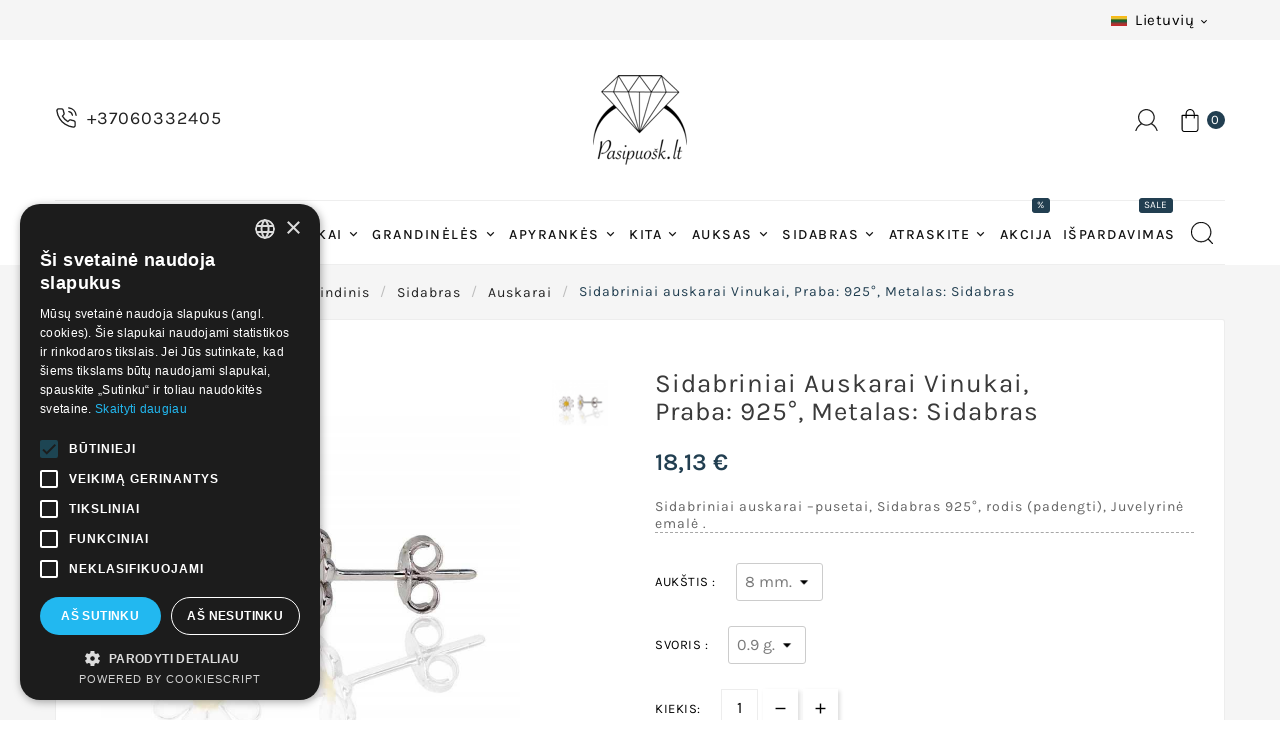

--- FILE ---
content_type: text/html; charset=utf-8
request_url: https://pasipuosk.lt/lt/sidabriniai-auskarai/4652-sidabriniai-auskara-vinukai-91000001.html
body_size: 17201
content:
<!doctype html><html lang="lt"><head><meta charset="utf-8"><meta http-equiv="x-ua-compatible" content="ie=edge"><link rel="canonical" href="https://pasipuosk.lt/lt/sidabriniai-auskarai/4652-sidabriniai-auskara-vinukai-91000001.html">



  


<script type="text/javascript">
    window.omnisend = window.omnisend || [];
    omnisend.push(["accountID", "631f3e129d914334e8a5db63"]);
    omnisend.push(["track", "$pageViewed"]);
    !function(){var e=document.createElement("script");e.type="text/javascript",e.async=!0,e.src="https://omnisnippet1.com/inshop/launcher-v2.js";var t=document.getElementsByTagName("script")[0];t.parentNode.insertBefore(e,t)}();
</script>
<title>Sidabriniai auskarai Vinukai, Praba: 925°, Metalas: Sidabras</title><script data-keepinline="true">
    var ajaxGetProductUrl = '//pasipuosk.lt/lt/module/cdc_googletagmanager/async';
    var ajaxShippingEvent = 1;
    var ajaxPaymentEvent = 1;

/* datalayer */
dataLayer = window.dataLayer || [];
    let cdcDatalayer = {"pageCategory":"product","event":"view_item","ecommerce":{"currency":"EUR","items":[{"item_name":"Sidabriniai auskarai Vinukai, Praba: 925°, Metalas: Sidabras","item_id":"4652-35002","price":"14.98","price_tax_exc":"14.98","price_tax_inc":"18.13","item_category":"Sidabras","item_category2":"Auskarai","item_variant":"0.9 g., 8 mm.","quantity":1,"google_business_vertical":"retail"}],"value":"14.98"},"userLogged":0,"userId":"guest_668508"};
    dataLayer.push(cdcDatalayer);

/* call to GTM Tag */
(function(w,d,s,l,i){w[l]=w[l]||[];w[l].push({'gtm.start':
new Date().getTime(),event:'gtm.js'});var f=d.getElementsByTagName(s)[0],
j=d.createElement(s),dl=l!='dataLayer'?'&l='+l:'';j.async=true;j.src=
'https://www.googletagmanager.com/gtm.js?id='+i+dl;f.parentNode.insertBefore(j,f);
})(window,document,'script','dataLayer','GTM-TDJBG45');

/* async call to avoid cache system for dynamic data */
dataLayer.push({
  'event': 'datalayer_ready'
});
</script><meta name="description" content="Sidabriniai auskarai Vinukai, Praba: 925°, Metalas: Sidabras, Patraukli kaina. Greitas pristatymas. Nemokamas grąžinimas"><meta name="keywords" content=""><link rel="canonical" href="https://pasipuosk.lt/lt/sidabriniai-auskarai/4652-sidabriniai-auskara-vinukai-91000001.html"><link rel="alternate" href="https://pasipuosk.lt/en/ear-rings/4652-silver-stud-earrings-91000001.html" hreflang="en-us"><link rel="alternate" href="https://pasipuosk.lt/lt/sidabriniai-auskarai/4652-sidabriniai-auskara-vinukai-91000001.html" hreflang="lt-lt"><link rel="alternate" href="https://pasipuosk.lt/ru/ear-rings/4652-serebrjanye-ser-gi-pussety-91000001.html" hreflang="ru-ru"><link rel="alternate" href="https://pasipuosk.lt/lv/auskari/4652-sudraba-auskari-puseti-91000001.html" hreflang="lv-lv"><meta name="viewport" content="width=device-width, initial-scale=1"><link rel="icon" type="image/vnd.microsoft.icon" href="https://pasipuosk.lt/img/favicon-1.ico?1684500597"><link rel="shortcut icon" type="image/x-icon" href="https://pasipuosk.lt/img/favicon-1.ico?1684500597"><link rel="stylesheet" href="https://pasipuosk.lt/themes/v1_royal_gems_13/assets/cache/theme-a3b2db665.css" type="text/css" media="all"><style>.tvproduct-page-wrapper .product-prices .tax-shipping-delivery-label, .quickview .product-prices .tax-shipping-delivery-label {
    display: none!important;
}
@media (max-width: 767px){
#index .tvcmsleft-new-product,
#index .tvcmsleft-featured-product,
#index .tvcmsleft-best-seller-product{
display:none;
}
}



.tvcopylink {
text-align: right;
]</style><script>var ASSearchUrl = "https:\/\/pasipuosk.lt\/lt\/module\/pm_advancedsearch4\/advancedsearch4";var TVCMSCUSTOMSETTING_BOTTOM_OPTION = "0";var TVCMSCUSTOMSETTING_DARK_MODE_INPUT = "0";var TVCMSCUSTOMSETTING_HOVER_IMG = "1";var TVCMSCUSTOMSETTING_MAIN_MENU_STICKY = "1";var TVCMSCUSTOMSETTING_PRODUCT_PAGE_BOTTOM_STICKY_STATUS = "0";var TVCMSCUSTOMSETTING_VERTICAL_MENU_OPEN = "0";var TVCMSCUSTOMSETTING_WOW_JS = "0";var TVCMSCUSTOMSETTING_iso_code_country = false;var TVCMSFRONTSIDE_THEME_SETTING_SHOW = "0";var as4_orderBySalesAsc = "Sales: Lower first";var as4_orderBySalesDesc = "Sales: Highest first";var baseDir = "https:\/\/pasipuosk.lt\/";var codwfeeplus_codproductid = "1";var codwfeeplus_codproductreference = "COD";var codwfeeplus_is17 = true;var getThemeOptionsLink = "https:\/\/pasipuosk.lt\/lt\/module\/tvcmsthemeoptions\/default";var gettvcmsbestsellerproductslink = "https:\/\/pasipuosk.lt\/lt\/module\/tvcmsbestsellerproducts\/default";var gettvcmscategoryproductlink = "https:\/\/pasipuosk.lt\/lt\/module\/tvcmscategoryproduct\/default";var gettvcmsfeaturedproductslink = "https:\/\/pasipuosk.lt\/lt\/module\/tvcmsfeaturedproducts\/default";var gettvcmsmegamenulink = "https:\/\/pasipuosk.lt\/lt\/module\/tvcmsmegamenu\/default";var gettvcmsnewproductslink = "https:\/\/pasipuosk.lt\/lt\/module\/tvcmsnewproducts\/default";var gettvcmstabproductslink = "https:\/\/pasipuosk.lt\/lt\/module\/tvcmstabproducts\/default";var iqitcountdown_days = "d.";var iqitreviews = [];var omnisendProductData = {"productID":"4652","title":"Sidabriniai auskarai Vinukai, Praba: 925\u00b0, Metalas: Sidabras","description":"Sidabriniai auskarai \u2013pusetai, Sidabras 925\u00b0, rodis (padengti), Juvelyrin\u0117 emal\u0117 . ","currency":"EUR","productUrl":"https:\/\/pasipuosk.lt\/lt\/sidabriniai-auskarai\/4652-35002-sidabriniai-auskara-vinukai-91000001.html#\/svoris-09_g\/aukstis-8_mm","vendor":null,"images":{"10987":{"imageID":"10987","url":"https:\/\/pasipuosk.lt\/10987\/sidabriniai-auskara-vinukai.jpg","isDefault":true,"variants":["18601","18601","35002","35002","35531","35531"]}},"variants":{"18601":{"variantID":"18601","title":"Sidabriniai auskarai Vinukai, Praba: 925\u00b0, Metalas: Sidabras : Auk\u0161tis - 8 mm., Svoris - 1 g.","sku":"","status":"notAvailable","price":1908,"oldPrice":1908,"productUrl":"https:\/\/pasipuosk.lt\/lt\/sidabriniai-auskarai\/4652-18601-sidabriniai-auskara-vinukai-91000001.html#\/svoris-1_g\/aukstis-8_mm","imageID":"10987"},"35002":{"variantID":"35002","title":"Sidabriniai auskarai Vinukai, Praba: 925\u00b0, Metalas: Sidabras : Auk\u0161tis - 8 mm., Svoris - 0.9 g.","sku":"","status":"inStock","price":1813,"oldPrice":1813,"productUrl":"https:\/\/pasipuosk.lt\/lt\/sidabriniai-auskarai\/4652-35002-sidabriniai-auskara-vinukai-91000001.html#\/svoris-09_g\/aukstis-8_mm","imageID":"10987"},"35531":{"variantID":"35531","title":"Sidabriniai auskarai Vinukai, Praba: 925\u00b0, Metalas: Sidabras : Auk\u0161tis - 8 mm., Svoris - 0.8 g.","sku":"","status":"notAvailable","price":1588,"oldPrice":1588,"productUrl":"https:\/\/pasipuosk.lt\/lt\/sidabriniai-auskarai\/4652-35531-sidabriniai-auskara-vinukai-91000001.html#\/svoris-08_g\/aukstis-8_mm","imageID":"10987"}},"tags":[""]};var prestashop = {"cart":{"products":[],"totals":{"total":{"type":"total","label":"Viso","amount":0,"value":"0,00\u00a0\u20ac"},"total_including_tax":{"type":"total","label":"Viso (su PVM)","amount":0,"value":"0,00\u00a0\u20ac"},"total_excluding_tax":{"type":"total","label":"Viso (be PVM)","amount":0,"value":"0,00\u00a0\u20ac"}},"subtotals":{"products":{"type":"products","label":"Tarpin\u0117 suma","amount":0,"value":"0,00\u00a0\u20ac"},"discounts":null,"shipping":{"type":"shipping","label":"Pristatymas","amount":0,"value":""},"tax":null},"products_count":0,"summary_string":"0 preki\u0173","vouchers":{"allowed":1,"added":[]},"discounts":[],"minimalPurchase":8.26,"minimalPurchaseRequired":"Norint patvirtinti u\u017esakym\u0105 reikia, kad preki\u0173 krep\u0161elio suma b\u016bt\u0173 bent 8,26\u00a0\u20ac (be PVM). \u0160iuo metu preki\u0173 krep\u0161elio suma yra 0,00\u00a0\u20ac (be PVM)."},"currency":{"id":1,"name":"Euras","iso_code":"EUR","iso_code_num":"978","sign":"\u20ac"},"customer":{"lastname":null,"firstname":null,"email":null,"birthday":null,"newsletter":null,"newsletter_date_add":null,"optin":null,"website":null,"company":null,"siret":null,"ape":null,"is_logged":false,"gender":{"type":null,"name":null},"addresses":[]},"language":{"name":"Lietuvi\u0173 (Lithuanian)","iso_code":"lt","locale":"lt-LT","language_code":"lt-lt","is_rtl":"0","date_format_lite":"Y-m-d","date_format_full":"Y-m-d H:i:s","id":2},"page":{"title":"","canonical":"https:\/\/pasipuosk.lt\/lt\/sidabriniai-auskarai\/4652-sidabriniai-auskara-vinukai-91000001.html","meta":{"title":"Sidabriniai auskarai Vinukai, Praba: 925\u00b0, Metalas: Sidabras","description":"Sidabriniai auskarai Vinukai, Praba: 925\u00b0, Metalas: Sidabras, Patraukli kaina. Greitas pristatymas. Nemokamas gr\u0105\u017einimas","keywords":"","robots":"index"},"page_name":"product","body_classes":{"lang-lt":true,"lang-rtl":false,"country-LT":true,"currency-EUR":true,"layout-full-width":true,"page-product":true,"tax-display-enabled":true,"product-id-4652":true,"product-Sidabriniai auskarai Vinukai, Praba: 925\u00b0, Metalas: Sidabras":true,"product-id-category-14":true,"product-id-manufacturer-0":true,"product-id-supplier-1":true,"product-available-for-order":true},"admin_notifications":[]},"shop":{"name":"Pasipuosk.lt - Auksiniai ir Sidabriniai Juvelyriniai Dirbiniai","logo":"https:\/\/pasipuosk.lt\/img\/logo-16520402201.jpg","stores_icon":"https:\/\/pasipuosk.lt\/img\/logo_stores.png","favicon":"https:\/\/pasipuosk.lt\/img\/favicon-1.ico"},"urls":{"base_url":"https:\/\/pasipuosk.lt\/","current_url":"https:\/\/pasipuosk.lt\/lt\/sidabriniai-auskarai\/4652-sidabriniai-auskara-vinukai-91000001.html","shop_domain_url":"https:\/\/pasipuosk.lt","img_ps_url":"https:\/\/pasipuosk.lt\/img\/","img_cat_url":"https:\/\/pasipuosk.lt\/img\/c\/","img_lang_url":"https:\/\/pasipuosk.lt\/img\/l\/","img_prod_url":"https:\/\/pasipuosk.lt\/img\/p\/","img_manu_url":"https:\/\/pasipuosk.lt\/img\/m\/","img_sup_url":"https:\/\/pasipuosk.lt\/img\/su\/","img_ship_url":"https:\/\/pasipuosk.lt\/img\/s\/","img_store_url":"https:\/\/pasipuosk.lt\/img\/st\/","img_col_url":"https:\/\/pasipuosk.lt\/img\/co\/","img_url":"https:\/\/pasipuosk.lt\/themes\/v1_royal_gems_13\/assets\/img\/","css_url":"https:\/\/pasipuosk.lt\/themes\/v1_royal_gems_13\/assets\/css\/","js_url":"https:\/\/pasipuosk.lt\/themes\/v1_royal_gems_13\/assets\/js\/","pic_url":"https:\/\/pasipuosk.lt\/upload\/","pages":{"address":"https:\/\/pasipuosk.lt\/lt\/adresas","addresses":"https:\/\/pasipuosk.lt\/lt\/adresai","authentication":"https:\/\/pasipuosk.lt\/lt\/prisijungimas","cart":"https:\/\/pasipuosk.lt\/lt\/krepselis","category":"https:\/\/pasipuosk.lt\/lt\/index.php?controller=category","cms":"https:\/\/pasipuosk.lt\/lt\/index.php?controller=cms","contact":"https:\/\/pasipuosk.lt\/lt\/susisiekite-su-mumis","discount":"https:\/\/pasipuosk.lt\/lt\/nuolaida","guest_tracking":"https:\/\/pasipuosk.lt\/lt\/svecio-paskyra","history":"https:\/\/pasipuosk.lt\/lt\/uzsakymo-istorija","identity":"https:\/\/pasipuosk.lt\/lt\/asmenine-informacija","index":"https:\/\/pasipuosk.lt\/lt\/","my_account":"https:\/\/pasipuosk.lt\/lt\/mano-paskyra","order_confirmation":"https:\/\/pasipuosk.lt\/lt\/uzsakymo-patvirtinimas","order_detail":"https:\/\/pasipuosk.lt\/lt\/index.php?controller=order-detail","order_follow":"https:\/\/pasipuosk.lt\/lt\/uzsakymo-sekimas","order":"https:\/\/pasipuosk.lt\/lt\/uzsakymas","order_return":"https:\/\/pasipuosk.lt\/lt\/index.php?controller=order-return","order_slip":"https:\/\/pasipuosk.lt\/lt\/kredito-kvitas","pagenotfound":"https:\/\/pasipuosk.lt\/lt\/Puslapis-nerastas","password":"https:\/\/pasipuosk.lt\/lt\/slaptazodzio-atkurimas","pdf_invoice":"https:\/\/pasipuosk.lt\/lt\/index.php?controller=pdf-invoice","pdf_order_return":"https:\/\/pasipuosk.lt\/lt\/index.php?controller=pdf-order-return","pdf_order_slip":"https:\/\/pasipuosk.lt\/lt\/index.php?controller=pdf-order-slip","prices_drop":"https:\/\/pasipuosk.lt\/lt\/akcija","product":"https:\/\/pasipuosk.lt\/lt\/index.php?controller=product","search":"https:\/\/pasipuosk.lt\/lt\/paieska","sitemap":"https:\/\/pasipuosk.lt\/lt\/svetain\u0117s \u017eem\u0117lapis","stores":"https:\/\/pasipuosk.lt\/lt\/parduotuves","supplier":"https:\/\/pasipuosk.lt\/lt\/tiekejai","register":"https:\/\/pasipuosk.lt\/lt\/prisijungimas?create_account=1","order_login":"https:\/\/pasipuosk.lt\/lt\/uzsakymas?login=1"},"alternative_langs":{"en-us":"https:\/\/pasipuosk.lt\/en\/ear-rings\/4652-silver-stud-earrings-91000001.html","lt-lt":"https:\/\/pasipuosk.lt\/lt\/sidabriniai-auskarai\/4652-sidabriniai-auskara-vinukai-91000001.html","ru-ru":"https:\/\/pasipuosk.lt\/ru\/ear-rings\/4652-serebrjanye-ser-gi-pussety-91000001.html","lv-lv":"https:\/\/pasipuosk.lt\/lv\/auskari\/4652-sudraba-auskari-puseti-91000001.html"},"theme_assets":"\/themes\/v1_royal_gems_13\/assets\/","actions":{"logout":"https:\/\/pasipuosk.lt\/lt\/?mylogout="},"no_picture_image":{"bySize":{"cart_default":{"url":"https:\/\/pasipuosk.lt\/img\/p\/lt-default-cart_default.jpg","width":79,"height":79},"small_default":{"url":"https:\/\/pasipuosk.lt\/img\/p\/lt-default-small_default.jpg","width":79,"height":79},"home_default":{"url":"https:\/\/pasipuosk.lt\/img\/p\/lt-default-home_default.jpg","width":268,"height":268},"medium_default":{"url":"https:\/\/pasipuosk.lt\/img\/p\/lt-default-medium_default.jpg","width":380,"height":384},"large_default":{"url":"https:\/\/pasipuosk.lt\/img\/p\/lt-default-large_default.jpg","width":585,"height":585}},"small":{"url":"https:\/\/pasipuosk.lt\/img\/p\/lt-default-cart_default.jpg","width":79,"height":79},"medium":{"url":"https:\/\/pasipuosk.lt\/img\/p\/lt-default-home_default.jpg","width":268,"height":268},"large":{"url":"https:\/\/pasipuosk.lt\/img\/p\/lt-default-large_default.jpg","width":585,"height":585},"legend":""}},"configuration":{"display_taxes_label":true,"display_prices_tax_incl":true,"is_catalog":false,"show_prices":true,"opt_in":{"partner":false},"quantity_discount":{"type":"discount","label":"Vieneto nuolaida"},"voucher_enabled":1,"return_enabled":1},"field_required":[],"breadcrumb":{"links":[{"title":"Pagrindinis","url":"https:\/\/pasipuosk.lt\/lt\/"},{"title":"Sidabras","url":"https:\/\/pasipuosk.lt\/lt\/12-sidabriniai-papuosalai"},{"title":"Auskarai","url":"https:\/\/pasipuosk.lt\/lt\/14-sidabriniai-auskarai"},{"title":"Sidabriniai auskarai Vinukai, Praba: 925\u00b0, Metalas: Sidabras","url":"https:\/\/pasipuosk.lt\/lt\/sidabriniai-auskarai\/4652-35002-sidabriniai-auskara-vinukai-91000001.html#\/svoris-09_g\/aukstis-8_mm"}],"count":4},"link":{"protocol_link":"https:\/\/","protocol_content":"https:\/\/"},"time":1768745803,"static_token":"3eaad41b8266e2228f912daf2dabba3d","token":"f91764e1a9e5478584fe4e42c7a19974","debug":false};var psemailsubscription_subscription = "https:\/\/pasipuosk.lt\/lt\/module\/ps_emailsubscription\/subscription";var psr_icon_color = "#F19D76";var static_token = "3eaad41b8266e2228f912daf2dabba3d";var tvcms_base_dir = "https:\/\/pasipuosk.lt\/";var tvcms_setting = true;var tvthemename = "v1_royal_gems_13";</script>
<script type="text/javascript">
    window.omnisend = window.omnisend || [];
    omnisend.push(["accountID", "62e78b7c46ae0adf7c70fa88"]);
    omnisend.push(["track", "$pageViewed"]);
    !function () {
        var e = document.createElement("script");
        e.type = "text/javascript", e.async = !0, e.src = "https://omnisnippet1.com/inshop/launcher-v2.js";
        var t = document.getElementsByTagName("script")[0];
        t.parentNode.insertBefore(e, t)
    }();
</script>
<link rel="dns-prefetch" href="https://pasipuosk.lt" /><link rel="preconnect" href="https://pasipuosk.lt" crossorigin/><link rel="preload" href="https://pasipuosk.lt/themes/v1_royal_gems_13/assets/css/570eb83859dc23dd0eec423a49e147fe.woff2" as="font" type="font/woff2" crossorigin /><link as="style" rel="stylesheet preload" type="text/css" href="https://pasipuosk.lt/themes/v1_royal_gems_13/assets/css/material-fonts.css" /><link as="style" rel="stylesheet preload" type="text/css" href="https://pasipuosk.lt/themes/v1_royal_gems_13/assets/css/karla.css" /><link as="style" rel="stylesheet preload" type="text/css" href="https://pasipuosk.lt/themes/v1_royal_gems_13/assets/css/playfair-display.css" /><link rel="preload" as="font" href="/themes/v1_royal_gems_13/assets/css/font-awesome/fonts/fontawesome-webfont.woff?v=4.7.0"type="font/woff" crossorigin="anonymous"><link rel="preload" as="font" href="/themes/v1_royal_gems_13/assets/css/font-awesome/fonts/fontawesome-webfont.woff2?v=4.7.0"type="font/woff2" crossorigin="anonymous"><link rel="preload stylesheet" as="style" href="/themes/v1_royal_gems_13/assets/css/font-awesome/css/font-awesome-preload.css"type="text/css" crossorigin="anonymous"><meta content="width=device-width, initial-scale=1" name="viewport"></head><body id="product" class="lang-lt country-lt currency-eur layout-full-width page-product tax-display-enabled product-id-4652 product-sidabriniai-auskarai-vinukai-praba-925-metalas-sidabras product-id-category-14 product-id-manufacturer-0 product-id-supplier-1 product-available-for-order text1-dark  text2-light"  data-mouse-hover-img='1' data-menu-sticky='1'><!-- Google Tag Manager (noscript) -->
<noscript><iframe src="https://www.googletagmanager.com/ns.html?id=GTM-TDJBG45"
height="0" width="0" style="display:none;visibility:hidden"></iframe></noscript>
<!-- End Google Tag Manager (noscript) -->
<main><div class="tvcms-loading-overlay"><div class="tvcms-loading-inner"><img class="logo img-responsive" src="https://pasipuosk.lt/img/logo-16520402201.jpg" alt="Pasipuosk.lt - Auksiniai ir Sidabriniai Juvelyriniai Dirbiniai"  height="51" width="205"/><img src="https://pasipuosk.lt/themes/v1_royal_gems_13/assets/img/themevolty/tv_loading.gif" alt="" height="101" width="114"/></div></div><div class="tv-main-div " style='background-color:#f5f5f5;;background-repeat:repeat;background-attachment:fixed;'><header id="header">    <div class="tvcmsdesktop-top-header-wrapper header-7" data-header-layout="7"><div class='container-fluid tvcmsdesktop-top-header'><div class="container tvcmsdesktop-top-wrapper"><div class='tvheader-offer-wrapper col-xl-6 col-lg-6 col-md-6 col-sm-12'></div><div class='tvheader-language-currency-wrapper col-xl-6 col-lg-6 col-md-6 col-sm-12'><div class="tvheader-language"><div id="tvcmsdesktop-language-selector" class="tvcms-header-language tvheader-language-wrapper"><div class="tvheader-language-btn-wrapper"><button class="btn-unstyle tv-language-btn"> <img class="lang-flag tv-img-responsive" src="https://pasipuosk.lt/img/l/2.jpg" alt="Lietuvių" height="11px" width="16px" /> <span class="tv-language-span">Lietuvių</span><i class="material-icons expand-more">&#xe313;</i></button><ul class="tv-language-dropdown tv-dropdown"><li > <a href="https://pasipuosk.lt/en/ear-rings/4652-silver-stud-earrings-91000001.html" title='English'> <img class="lang-flag tv-img-responsive" src="https://pasipuosk.lt/img/l/1.jpg" alt="English" height="11px" width="16px" /> <span>English</span></a></li><li class="current" > <a href="https://pasipuosk.lt/lt/sidabriniai-auskarai/4652-sidabriniai-auskara-vinukai-91000001.html" title='Lietuvių'> <img class="lang-flag tv-img-responsive" src="https://pasipuosk.lt/img/l/2.jpg" alt="Lietuvių" height="11px" width="16px" /> <span>Lietuvių</span></a></li><li > <a href="https://pasipuosk.lt/ru/ear-rings/4652-serebrjanye-ser-gi-pussety-91000001.html" title='Русский'> <img class="lang-flag tv-img-responsive" src="https://pasipuosk.lt/img/l/3.jpg" alt="Русский" height="11px" width="16px" /> <span>Русский</span></a></li><li > <a href="https://pasipuosk.lt/lv/auskari/4652-sudraba-auskari-puseti-91000001.html" title='Latviešu'> <img class="lang-flag tv-img-responsive" src="https://pasipuosk.lt/img/l/4.jpg" alt="Latviešu" height="11px" width="16px" /> <span>Latviešu</span></a></li></ul></div></div></div><div class="tvheader-currency"></div></div></div></div><div class='container-fluid tvcmsdesktop-top-second hidden-md-down'><div class="container"><div class="row tvcmsdesktop-top-header-box"><div class="col-sm-12 col-md-4 col-lg-4 col-xl-4 tvcmsdesktop-contact">    <div id="_desktop_contact_link" class=""><div id="contact-link"><a href="tel:+37060332405"><svg aria-hidden="true" focusable="false" width="22px" height="22px" style="-ms-transform: rotate(360deg); -webkit-transform: rotate(360deg); transform: rotate(360deg);" preserveAspectRatio="xMidYMid meet" viewBox="0 0 24 24"><g fill="none" stroke="#222222" stroke-width="1.5" stroke-linecap="round" stroke-linejoin="round"><path d="M15.05 5A5 5 0 0 1 19 8.95M15.05 1A9 9 0 0 1 23 8.94m-1 7.98v3a2 2 0 0 1-2.18 2a19.79 19.79 0 0 1-8.63-3.07a19.5 19.5 0 0 1-6-6a19.79 19.79 0 0 1-3.07-8.67A2 2 0 0 1 4.11 2h3a2 2 0 0 1 2 1.72a12.84 12.84 0 0 0 .7 2.81a2 2 0 0 1-.45 2.11L8.09 9.91a16 16 0 0 0 6 6l1.27-1.27a2 2 0 0 1 2.11-.45a12.84 12.84 0 0 0 2.81.7A2 2 0 0 1 22 16.92z" stroke="#222222"></path></g><rect x="0" y="0" width="24" height="24" fill="rgba(0, 0, 0, 0)"></rect></svg><span>+37060332405</span></a></div></div></div><div class='col-sm-12 col-md-4 col-lg-4 col-xl-4 tvcms-header-logo-wrapper'><div class="hidden-sm-down tvcms-header-logo" id="tvcmsdesktop-logo"><div class="tv-header-logo"><a href="https://pasipuosk.lt/"><img class="logo img-responsive" src="https://pasipuosk.lt/img/logo-16520402201.jpg" alt="Pasipuosk.lt - Auksiniai ir Sidabriniai Juvelyriniai Dirbiniai" height="35" width="201"></a></div></div></div><div class="col-sm-12 col-md-4 col-lg-4 col-xl-4 tvcmsheader-nav-right"><div class="tv-contact-account-cart-wrapper"><div id='tvcmsdesktop-account-button'><div class="tv-header-account tv-account-wrapper tvcms-header-myaccount"><button class="btn-unstyle tv-myaccount-btn tv-myaccount-btn-desktop" name="User Icon" aria-label="User Icon"><svg version="1.1" id="Layer_1" x="0px" y="0px" width="23px" height="22px" viewBox="0 0 55.92 54.484" enable-background="new 0 0 55.92 54.484" xml:space="preserve"><path fill-rule="evenodd" clip-rule="evenodd" fill="#222222" d="M52.8,54.479c-1.145-3.69-2.761-7.131-5.295-10.096c-2.101-2.458-4.538-4.504-7.409-5.99c-0.387-0.2-1.087-0.161-1.475,0.06c-7.206,4.105-14.401,4.127-21.646,0.104c-0.379-0.211-1.085-0.204-1.464,0.011C9.419,42.012,5.404,47.131,3.372,53.818c-0.069,0.225-0.167,0.441-0.252,0.661c-0.92,0-1.841,0.019-2.759-0.021C0.234,54.453,0.12,54.16,0,54c0.087-0.215,0.196-0.424,0.258-0.646c1.439-5.148,4.034-9.622,7.956-13.26c1.622-1.505,3.44-2.797,5.211-4.22c-0.2-0.214-0.439-0.472-0.681-0.728C1.999,23.837,6.936,5.278,21.875,0.855C23.045,0.509,24.25,0.282,25.44,0c1.52,0,3.04,0,4.56,0c0.178,0.073,0.349,0.185,0.533,0.215c7.955,1.284,13.607,5.612,16.503,13.111c2.898,7.505,1.568,14.502-3.445,20.79c-0.467,0.586-0.979,1.136-1.508,1.745c4.288,2.511,7.852,5.719,10.25,9.977c1.451,2.577,2.408,5.433,3.587,8.163c-0.12,0.16-0.234,0.453-0.361,0.459C54.641,54.498,53.72,54.479,52.8,54.479z M27.673,38.404c9.697,0.012,17.664-7.885,17.691-17.537c0.026-9.766-7.877-17.739-17.597-17.752c-9.697-0.012-17.665,7.886-17.691,17.537C10.049,30.419,17.952,38.392,27.673,38.404z"></path></svg><span>Sign In</span></button><ul class="dropdown-menu tv-account-dropdown tv-dropdown"><li class="tvcms-signin"><div id="tvcmsdesktop-user-info" class="tvcms-header-sign user-info tvheader-sign"><a href="https://pasipuosk.lt/lt/mano-paskyra" class="tvhedaer-sign-btn" title="Log into your customer account" rel="nofollow"><i class="material-icons">&#xe7fd;</i><span class="tvhedaer-sign-span">Prisijungti</span></a></div></li><li class="ttvcms-wishlist-icon"></li><li class="tvheader-compare"></li><li class="tvheader-language hidden-lg-up"></li><li class="tvheader-currency hidden-lg-up"></li></ul></div></div><div id="_desktop_cart_manage" class="tvcms-header-cart"><div id="_desktop_cart"><div class="blockcart cart-preview inactive tv-header-cart" data-refresh-url="//pasipuosk.lt/lt/module/ps_shoppingcart/ajax"><div class="tvheader-cart-wrapper "><div class='tvheader-cart-btn-wrapper'><a rel="nofollow" href="JavaScript:void(0);" data-url='//pasipuosk.lt/lt/krepselis?action=show' title='Krepšelis'><div class="tvcart-icon-text-wrapper"><div class="tv-cart-icon tvheader-right-icon tv-cart-icon-main"><svg version="1.1" id="Layer_1" x="0px" y="0px" width="24px" height="23px" viewBox="0 0 84.48 115.283" enable-background="new 0 0 84.48 115.283" xml:space="preserve"><g><path fill-rule="evenodd" clip-rule="evenodd" fill="#222222" d="M0,102.322c0-23.44,0-46.88,0-70.32c0.814-2.274,1.324-2.632,3.756-2.632c5.039,0,10.078,0,15.117,0c0.422,0,0.843,0,1.325,0c0-2.135-0.051-4.094,0.017-6.048c0.052-1.513,0.138-3.04,0.403-4.526C22.419,8.698,30.585,1.124,40.689,0.113c10.188-1.02,19.832,4.95,23.511,14.549c1.071,2.793,1.504,5.698,1.517,8.675c0.009,1.982,0.002,3.966,0.002,6.032c0.595,0,1.029,0,1.463,0c4.759,0,9.518-0.007,14.276,0.004c1.99,0.005,3.018,1.042,3.019,3.037c0.003,23.276,0.01,46.551-0.006,69.827c-0.004,5.765-3.913,10.884-9.443,12.457c-0.837,0.238-1.697,0.395-2.548,0.589c-20.159,0-40.32,0-60.479,0c-0.18-0.073-0.354-0.185-0.54-0.213c-5.643-0.835-9.809-4.705-11.044-10.294C0.238,103.967,0.137,103.141,0,102.322zM5.297,34.665c0,0.473,0,0.826,0,1.179c0,21.957-0.006,43.914,0.005,65.871c0.002,4.888,3.416,8.28,8.316,8.283c19.118,0.008,38.235,0.008,57.353-0.001c4.909-0.003,8.237-3.376,8.238-8.322c0.004-21.917,0.002-43.834,0.002-65.751c0-0.418,0-0.836,0-1.194c-4.614,0-9.03,0-13.496,0c0,3.499,0.031,6.897-0.012,10.295c-0.023,1.787-1.13,2.868-2.729,2.826c-1.508-0.04-2.492-1.167-2.498-2.903c-0.011-3-0.003-6-0.003-8.999c0-0.42,0-0.841,0-1.254c-11.767,0-23.349,0-35.038,0c0,0.455,0,0.845,0,1.235c0,3.04,0.015,6.079-0.006,9.119c-0.013,1.827-1.278,2.987-2.974,2.789c-1.36-0.159-2.261-1.28-2.271-2.913c-0.019-3-0.006-5.999-0.006-8.999c0-0.418,0-0.836,0-1.261C15.145,34.665,10.311,34.665,5.297,34.665z M60.574,29.327c-0.13-3.271,0.042-6.458-0.435-9.545c-1.275-8.26-8.12-14.068-16.744-14.541c-7.748-0.424-15.107,5.04-17.323,12.817c-0.985,3.456-0.521,6.983-0.63,10.483c-0.008,0.26,0.07,0.523,0.108,0.786C37.176,29.327,48.722,29.327,60.574,29.327z"></path></g></svg></div><div class="tv-cart-cart-inner"><span class="cart-products-count">0</span></div></div></a></div><div class="ttvcmscart-show-dropdown-right"><div class="ttvcart-no-product"><div class="ttvcart-close-title-count tdclose-btn-wrap"><button class="ttvclose-cart"></button><div class="ttvcart-top-title"><h4>Prekių krepšelis</h4></div><div class="ttvcart-counter"><span class="ttvcart-products-count">0</span></div></div></div></div><!-- Start DropDown header cart --></div></div></div></div></div></div></div></div></div><div class="tvcms-header-menu-offer-wrapper tvcmsheader-sticky"><div class="container position-static tvcms-header-menu"><div class='tvcmsmain-menu-wrapper'><div id='tvdesktop-megamenu'><div class="container_tv_megamenu"><div id="tv-menu-horizontal" class="tv-menu-horizontal clearfix"><ul class="menu-content"><li class="tvmega-menu-title">   </li><li class="level-1  parent"><a href="https://pasipuosk.lt/lt/144-visi-auskarai"><span>Auskarai</span></a><span class="icon-drop-mobile"></span></li><li class="level-1  parent"><a href="https://pasipuosk.lt/lt/143-visi-ziedai"><span>Žiedai</span></a><span class="icon-drop-mobile"></span></li><li class="level-1  parent"><a href="https://pasipuosk.lt/lt/145-visi-pakabukai"><span>Pakabukai</span></a><span class="icon-drop-mobile"></span></li><li class="level-1  parent"><a href="https://pasipuosk.lt/lt/146-visos-grandineles"><span>Grandinėlės</span></a><span class="icon-drop-mobile"></span></li><li class="level-1  parent"><a href="https://pasipuosk.lt/lt/147-visos-apyrankes"><span>Apyrankės</span></a><span class="icon-drop-mobile"></span></li><li class="level-1  parent"><a href="https://pasipuosk.lt/lt/214-kita"><span>Kita</span></a><span class="icon-drop-mobile"></span></li><li class="level-1 parent "><a href="https://pasipuosk.lt/lt/3-auksiniai-papuosalai"><span>Auksas</span></a></li><li class="level-1 parent "><a href="https://pasipuosk.lt/lt/12-sidabriniai-papuosalai"><span>Sidabras</span></a></li><li class="level-1  parent"><a href="#"><span>Atraskite</span></a><span class="icon-drop-mobile"></span></li><li class="level-1 "><a href="https://pasipuosk.lt/lt/akcija"><span>Akcija</span><span class="menu-subtitle" > %</span></a><span class="icon-drop-mobile"></span></li><li class="level-1 "><a href="https://pasipuosk.lt/lt/252-ispardavimas"><span>Išpardavimas</span><span class="menu-subtitle" > SALE</span></a><span class="icon-drop-mobile"></span></li></ul></div></div></div><div class='tvcmssearch-wrapper' id="_desktop_search">    <div class="search-widget tvcmsheader-search" data-search-controller-url="//pasipuosk.lt/lt/paieska"><div class="tvsearch-top-wrapper"><div class="tvheader-sarch-display"><div class="tvheader-search-display-icon"><div class="tvsearch-open"><svg version="1.1" id="Layer_1" xmlns="http://www.w3.org/2000/svg" xmlns:xlink="http://www.w3.org/1999/xlink" x="0px" y="0px" width="22px" height="22px" viewBox="0 0 82.32 82.8" enable-background="new 0 0 82.32 82.8" xml:space="preserve"><g><path fill-rule="evenodd" clip-rule="evenodd" fill="#000000" stroke="#000000" d="M40.8,0c2.15,0.388,4.351,0.602,6.444,1.192c15.611,4.411,25.225,14.621,28.215,30.517c2.163,11.5-0.999,21.896-8.45,30.949c-0.152,0.185-0.309,0.365-0.529,0.625c0.448,0.499,0.885,1.003,1.343,1.488c4.466,4.74,8.938,9.475,13.398,14.221c0.405,0.433,0.734,0.937,1.1,1.408c0,0.8,0,1.6,0,2.399c-0.801,0-1.601,0-2.4,0c-0.573-0.488-1.196-0.929-1.711-1.473c-4.509-4.764-9-9.544-13.486-14.328c-0.299-0.318-0.52-0.709-0.804-1.104c-3.227,2.921-6.568,5.149-10.275,6.816C31.492,82.674,5.746,69.544,0.802,45.75C0.463,44.115,0.264,42.451,0,40.8c0-1.84,0-3.68,0-5.52c0.147-0.902,0.312-1.801,0.439-2.705C2.636,17.021,14.473,4.235,29.753,0.954C31.58,0.562,33.437,0.314,35.28,0C37.12,0,38.96,0,40.8,0z M38.073,3.107C18.942,3.061,3.159,18.703,3.107,37.76C3.056,57.066,18.603,72.918,37.638,72.969c19.468,0.052,35.287-15.463,35.332-34.654C73.016,18.848,57.461,3.154,38.073,3.107z"></path></g></svg></div><div class="tvsearch-close"><svg version="1.1" id="Layer_1" x="0px" y="0px" width="18" height="18" viewBox="0 0 20 20" xml:space="preserve"><g><rect x="9.63" y="-3.82" transform="matrix(0.7064 -0.7078 0.7078 0.7064 -4.1427 10.0132)" width="1" height="27.641"></rect></g><g><rect x="9.63" y="-3.82" transform="matrix(-0.7064 -0.7078 0.7078 -0.7064 9.9859 24.1432)" width="1" height="27.641"></rect></g></svg></div></div></div><div class="tvsearch-header-display-wrappper tvsearch-header-display-full"><form method="get" action="//pasipuosk.lt/lt/paieska"><input type="hidden" name="controller" value="search" /><div class="tvheader-top-search"><div class="tvheader-top-search-wrapper-info-box"><input type="text" name="s" class='tvcmssearch-words' placeholder="Ieškoti kataloge" aria-label="Search" autocomplete="off" /></div></div><div class="tvheader-top-search-wrapper"><button type="submit" class="tvheader-search-btn" aria-label="Search"><svg version="1.1" id="Layer_1" xmlns="http://www.w3.org/2000/svg" xmlns:xlink="http://www.w3.org/1999/xlink" x="0px" y="0px" width="22px" height="22px" viewBox="0 0 82.32 82.8" enable-background="new 0 0 82.32 82.8" xml:space="preserve"><g><path fill-rule="evenodd" clip-rule="evenodd" fill="#000000" stroke="#000000" d="M40.8,0c2.15,0.388,4.351,0.602,6.444,1.192c15.611,4.411,25.225,14.621,28.215,30.517c2.163,11.5-0.999,21.896-8.45,30.949c-0.152,0.185-0.309,0.365-0.529,0.625c0.448,0.499,0.885,1.003,1.343,1.488c4.466,4.74,8.938,9.475,13.398,14.221c0.405,0.433,0.734,0.937,1.1,1.408c0,0.8,0,1.6,0,2.399c-0.801,0-1.601,0-2.4,0c-0.573-0.488-1.196-0.929-1.711-1.473c-4.509-4.764-9-9.544-13.486-14.328c-0.299-0.318-0.52-0.709-0.804-1.104c-3.227,2.921-6.568,5.149-10.275,6.816C31.492,82.674,5.746,69.544,0.802,45.75C0.463,44.115,0.264,42.451,0,40.8c0-1.84,0-3.68,0-5.52c0.147-0.902,0.312-1.801,0.439-2.705C2.636,17.021,14.473,4.235,29.753,0.954C31.58,0.562,33.437,0.314,35.28,0C37.12,0,38.96,0,40.8,0z M38.073,3.107C18.942,3.061,3.159,18.703,3.107,37.76C3.056,57.066,18.603,72.918,37.638,72.969c19.468,0.052,35.287-15.463,35.332-34.654C73.016,18.848,57.461,3.154,38.073,3.107z"></path></g></svg></button></div></form><div class='tvsearch-result'></div></div></div></div></div></div></div></div></div>    <div id='tvcms-mobile-view-header' class="hidden-lg-up tvheader-mobile-layout mh3 mobile-header-2 mobile-header-3" data-header-mobile-layout="3"><div class="tvcmsmobile-top-wrapper"><div class='tvmobileheader-offer-wrapper col-sm-12'></div></div><div class='tvcmsmobile-header-search-logo-wrapper tvcmsheader-sticky'><div class="tvcmsmobile-header-logo-right-wrapper col-md-12 col-sm-12"><div id='tvcmsmobile-header-logo'></div></div><div class="tvcmsmobile-header-menu col-md-4 col-sm-12"><div class="tvmobile-sliderbar-btn"><a href="Javascript:void(0);" title=""><i class='material-icons'>&#xe5d2;</i></a></div><div class="tvmobile-slidebar"><div class="tvmobile-dropdown-close"><a href="Javascript:void(0);"><i class='material-icons'>&#xe14c;</i></a></div><div id='tvmobile-megamenu'></div><div class="tvcmsmobile-contact"></div><div id='tvmobile-lang'></div><div id='tvmobile-curr'></div></div><div class="modal-backdrop-menu"></div></div><div class="tvcmsmobile-header-search col-md-8 col-sm-12"><div class="tvmobile-search-icon"><div class="tvheader-sarch-display"><div class="tvheader-search-display-icon"><div class="tvsearch-open"><svg version="1.1" id="Layer_1" xmlns="http://www.w3.org/2000/svg" xmlns:xlink="http://www.w3.org/1999/xlink" x="0px" y="0px" width="22px" height="22px" viewBox="0 0 82.32 82.8" enable-background="new 0 0 82.32 82.8" xml:space="preserve"><g><path fill-rule="evenodd" clip-rule="evenodd" fill="#000000" stroke="#000000" d="M40.8,0c2.15,0.388,4.351,0.602,6.444,1.192c15.611,4.411,25.225,14.621,28.215,30.517c2.163,11.5-0.999,21.896-8.45,30.949c-0.152,0.185-0.309,0.365-0.529,0.625c0.448,0.499,0.885,1.003,1.343,1.488c4.466,4.74,8.938,9.475,13.398,14.221c0.405,0.433,0.734,0.937,1.1,1.408c0,0.8,0,1.6,0,2.399c-0.801,0-1.601,0-2.4,0c-0.573-0.488-1.196-0.929-1.711-1.473c-4.509-4.764-9-9.544-13.486-14.328c-0.299-0.318-0.52-0.709-0.804-1.104c-3.227,2.921-6.568,5.149-10.275,6.816C31.492,82.674,5.746,69.544,0.802,45.75C0.463,44.115,0.264,42.451,0,40.8c0-1.84,0-3.68,0-5.52c0.147-0.902,0.312-1.801,0.439-2.705C2.636,17.021,14.473,4.235,29.753,0.954C31.58,0.562,33.437,0.314,35.28,0C37.12,0,38.96,0,40.8,0z M38.073,3.107C18.942,3.061,3.159,18.703,3.107,37.76C3.056,57.066,18.603,72.918,37.638,72.969c19.468,0.052,35.287-15.463,35.332-34.654C73.016,18.848,57.461,3.154,38.073,3.107z"></path></g></svg></div><div class="tvsearch-close"><svg version="1.1" id="Layer_1" x="0px" y="0px" width="24px" height="24px" viewBox="0 0 20 20" xml:space="preserve"><g><rect x="9.63" y="-3.82" transform="matrix(0.7064 -0.7078 0.7078 0.7064 -4.1427 10.0132)" width="1" height="27.641"></rect></g><g><rect x="9.63" y="-3.82" transform="matrix(-0.7064 -0.7078 0.7078 -0.7064 9.9859 24.1432)" width="1" height="27.641"></rect></g></svg></div></div></div></div><div id="tvcmsmobile-account-button"></div><div id="tvmobile-cart"></div></div><div id="tvcmsmobile-search"></div></div></div></header><aside id="notifications"><div class="container"></div></aside><div id="wrapper"><div id="wrappertop"></div><div class=" container   tv-left-layout"><nav data-depth="4" class="breadcrumb"><ol ><li ><a href="https://pasipuosk.lt/lt/"><span >Pagrindinis</span></a><meta content="1"></li><li ><a href="https://pasipuosk.lt/lt/12-sidabriniai-papuosalai"><span >Sidabras</span></a><meta content="2"></li><li ><a href="https://pasipuosk.lt/lt/14-sidabriniai-auskarai"><span >Auskarai</span></a><meta content="3"></li><li ><a href="https://pasipuosk.lt/lt/sidabriniai-auskarai/4652-35002-sidabriniai-auskara-vinukai-91000001.html#/svoris-09_g/aukstis-8_mm"><span >Sidabriniai auskarai Vinukai, Praba: 925°, Metalas: Sidabras</span></a><meta content="4"></li></ol></nav><div class="row"><div id="content-wrapper" class="col-sm-12"><div id="main" ><meta content="https://pasipuosk.lt/lt/sidabriniai-auskarai/4652-35002-sidabriniai-auskara-vinukai-91000001.html#/138-svoris-09_g/503-aukstis-8_mm"><div class="tvproduct-page-wrapper"><div class="tvprduct-image-info-wrapper clearfix row product-1" data-product-layout="1">    <div class="col-md-6 tv-product-page-image"><div class="page-contents product-1" id="content"><div class="images-container"><div class="product-cover col-xl-10 col-sm-9"><div class="tvproduct-image-slider"><ul class="tvproduct-flags tvproduct-online-new-wrapper"></ul><ul class="tvproduct-flags tvproduct-sale-pack-wrapper"></ul><img class="js-qv-product-cover" src="https://pasipuosk.lt/10987-large_default/sidabriniai-auskara-vinukai.jpg" height="585" width="585" alt="Sidabriniai auskarai Vinukai, Praba: 925°, Metalas: Sidabras" title="Sidabriniai auskarai Vinukai, Praba: 925°, Metalas: Sidabras"  loading="lazy"><div class="layer" data-toggle="modal" data-target="#product-modal"><i class='material-icons'>&#xe3c2;</i></div></div></div><div class="tvvertical-slider col-xl-2 col-sm-3"><div class="product-images"><div class="tvcmsVerticalSlider item"><picture><source srcset="https://pasipuosk.lt/10987-medium_default/sidabriniai-auskara-vinukai.jpg" media="(max-width: 768px)"><img src="https://pasipuosk.lt/10987-medium_default/sidabriniai-auskara-vinukai.jpg" class="thumb js-thumb  selected " data-image-medium-src="https://pasipuosk.lt/10987-medium_default/sidabriniai-auskara-vinukai.jpg" data-image-large-src="https://pasipuosk.lt/10987-large_default/sidabriniai-auskara-vinukai.jpg" alt="Sidabriniai auskarai Vinukai, Praba: 925°, Metalas: Sidabras" title="Sidabriniai auskarai Vinukai, Praba: 925°, Metalas: Sidabras"  height="" width="" loading="lazy"></picture></div></div><div class="arrows js-arrowsxx"><i class="tvvertical-slider-next material-icons arrow-up js-arrow-up">&#xE316;</i><i class="tvvertical-slider-pre material-icons arrow-down js-arrow-down">&#xE313;</i></div></div></div></div></div><div class="col-md-6 tv-product-page-content"><h1 class="h1" >Sidabriniai auskarai Vinukai, Praba: 925°, Metalas: Sidabras</h1><div class="tvproduct-title-brandimage" ><div class="tvcms-product-brand-logo"></div></div>


<div class="product-prices"><div class="product-price h5 "   ><link href="https://schema.org/InStock" /><meta content="EUR"><div class="current-price"><span class="price" content="18.13">18,13 €</span></div><div class="tvproduct-tax-label">  </div></div><div class="tax-shipping-delivery-label">  14<span></span></div></div><div id="product-description-short-4652" class="tvproduct-page-decs">Sidabriniai auskarai –pusetai, Sidabras 925°, rodis (padengti), Juvelyrinė emalė . </div><meta content="Sidabriniai auskarai –pusetai, Sidabras 925 , rodis (padengti), Juvelyrinė emalė . "><div class="product-information tvproduct-special-desc"><div class="product-actions"><form action="https://pasipuosk.lt/lt/krepselis" method="post" id="add-to-cart-or-refresh"><input type="hidden" name="token" value="3eaad41b8266e2228f912daf2dabba3d"><input type="hidden" name="id_product" value="4652" id="product_page_product_id"><input type="hidden" name="id_customization" value="0" id="product_customization_id"><div class="product-variants"><div class="clearfix product-variants-item"><span class="control-label">Aukštis : </span><select class="form-control form-control-select" id="group_4" data-product-attribute="4" name="group[4]" onchange="$('#changed_attr').val($(this).val());"><option value="503" title="8 mm." selected="selected">8 mm.</option></select></div><div class="clearfix product-variants-item"><span class="control-label">Svoris : </span><select class="form-control form-control-select" id="group_2" data-product-attribute="2" name="group[2]" onchange="$('#changed_attr').val($(this).val());"><option value="138" title="0.9 g." selected="selected">0.9 g.</option></select></div></div><div class="product-add-to-cart"><div class="product-quantity"><span class="control-label">Kiekis:</span><div class="qty"><input type="text" name="qty" id="quantity_wanted" value="1" class="input-group" min="1" aria-label="Kiekis"></div></div><div class='tvwishlist-compare-wrapper-page add tv-product-page-add-to-cart-wrapper'><div class="tvcart-btn-model"><button class="tvall-inner-btn add-to-cart " data-button-action="add-to-cart" type="submit" > <i class="material-icons shopping-cart">&#xE547;</i>Į krepšelį</button><input type="hidden" id="changed_attr" name="changed_attr" value=""></div><div class="tvproduct-wishlist-compare"></div><div class="tvproduct-stock-social"><div class="product-additional-info"></div></div></div></div></form></div></div></div></div><div class="tabs tvproduct-description-tab clearfix"><ul class="nav nav-tabs" role="tablist"><li class="nav-item" role="presentation"><a class="nav-link active" data-toggle="tab" href="#product-details" role="tab" aria-controls="product-details"  aria-selected="true" > Prekė detaliau </a></li><li class="nav-item" role="presentation"><a class="nav-link" data-toggle="tab" href="#extra-0" role="tab" aria-controls="extra-0"><span class="iqitreviews-title float-left">Atsiliepimai</span> <span class="iqitreviews-nb">(0)</span></a></li></ul><div class="tab-content clearfix" id="tab-content"><div class="tab-pane fade in " id="description" role="tabpanel"><div class="product-description cms-description"></div></div><div class="tab-pane fade in active"id="product-details"data-product="{&quot;id_shop_default&quot;:&quot;1&quot;,&quot;id_manufacturer&quot;:&quot;0&quot;,&quot;id_supplier&quot;:&quot;1&quot;,&quot;reference&quot;:&quot;2203678(PRh-Gr)_ML-W+ML-Y&quot;,&quot;is_virtual&quot;:&quot;0&quot;,&quot;delivery_in_stock&quot;:&quot;&quot;,&quot;delivery_out_stock&quot;:&quot;&quot;,&quot;id_category_default&quot;:&quot;14&quot;,&quot;on_sale&quot;:&quot;0&quot;,&quot;online_only&quot;:&quot;0&quot;,&quot;ecotax&quot;:0,&quot;minimal_quantity&quot;:&quot;1&quot;,&quot;low_stock_threshold&quot;:null,&quot;low_stock_alert&quot;:&quot;0&quot;,&quot;price&quot;:&quot;18,13\u00a0\u20ac&quot;,&quot;unity&quot;:&quot;&quot;,&quot;unit_price_ratio&quot;:&quot;0.000000&quot;,&quot;additional_shipping_cost&quot;:&quot;0.000000&quot;,&quot;customizable&quot;:&quot;0&quot;,&quot;text_fields&quot;:&quot;0&quot;,&quot;uploadable_files&quot;:&quot;0&quot;,&quot;redirect_type&quot;:&quot;404&quot;,&quot;id_type_redirected&quot;:&quot;0&quot;,&quot;available_for_order&quot;:&quot;1&quot;,&quot;available_date&quot;:null,&quot;show_condition&quot;:&quot;0&quot;,&quot;condition&quot;:&quot;new&quot;,&quot;show_price&quot;:&quot;1&quot;,&quot;indexed&quot;:&quot;1&quot;,&quot;visibility&quot;:&quot;both&quot;,&quot;cache_default_attribute&quot;:&quot;35002&quot;,&quot;advanced_stock_management&quot;:&quot;0&quot;,&quot;date_add&quot;:&quot;2022-01-19 16:53:36&quot;,&quot;date_upd&quot;:&quot;2025-12-05 09:59:47&quot;,&quot;pack_stock_type&quot;:&quot;3&quot;,&quot;meta_description&quot;:&quot;Sidabriniai auskarai Vinukai, Praba: 925\u00b0, Metalas: Sidabras, Patraukli kaina. Greitas pristatymas. Nemokamas gr\u0105\u017einimas&quot;,&quot;meta_keywords&quot;:&quot;&quot;,&quot;meta_title&quot;:&quot;Sidabriniai auskarai Vinukai, Praba: 925\u00b0, Metalas: Sidabras&quot;,&quot;link_rewrite&quot;:&quot;sidabriniai-auskara-vinukai&quot;,&quot;name&quot;:&quot;Sidabriniai auskarai Vinukai, Praba: 925\u00b0, Metalas: Sidabras&quot;,&quot;description&quot;:&quot;&quot;,&quot;description_short&quot;:&quot;Sidabriniai auskarai \u2013pusetai, Sidabras 925\u00b0, rodis (padengti), Juvelyrin\u0117 emal\u0117 . &quot;,&quot;available_now&quot;:&quot;&quot;,&quot;available_later&quot;:&quot;&quot;,&quot;id&quot;:4652,&quot;id_product&quot;:4652,&quot;out_of_stock&quot;:0,&quot;new&quot;:0,&quot;id_product_attribute&quot;:35002,&quot;quantity_wanted&quot;:1,&quot;extraContent&quot;:[{&quot;title&quot;:&quot;&lt;span class=\&quot;iqitreviews-title float-left\&quot;&gt;Atsiliepimai&lt;\/span&gt; &lt;span class=\&quot;iqitreviews-nb\&quot;&gt;(0)&lt;\/span&gt;&quot;,&quot;content&quot;:&quot;\n&lt;div id=\&quot;iqit-reviews\&quot; class=\&quot;mt-3\&quot;&gt;\n\n    &lt;div id=\&quot;iqit-reviews-top\&quot;&gt;\n        &lt;div class=\&quot;row justify-content-between align-items-center\&quot;&gt;\n\n            &lt;div class=\&quot;col mb-3\&quot;&gt;\n                            &lt;div id=\&quot;iqitreviews-snippet\&quot;&gt;No reviews&lt;\/div&gt;\n                    &lt;\/div&gt;\n\n        \n    &lt;\/div&gt; &lt;!-- \/ .row --&gt;\n&lt;\/div&gt;&lt;!-- \/ #iqit-reviews-top --&gt;\n\n\n&lt;div class=\&quot;col-xs-12 alert alert-success hidden-xs-up\&quot;\n     id=\&quot;iqitreviews-productreview-form-success-alert\&quot;&gt;\n&lt;\/div&gt;\n\n\n\n\n\n&lt;\/div&gt;\n\n&quot;,&quot;attr&quot;:{&quot;id&quot;:&quot;iqit-reviews-tab&quot;,&quot;class&quot;:&quot;&quot;,&quot;data-iqitextra&quot;:&quot;iqit-reviews-tab&quot;},&quot;moduleName&quot;:&quot;iqitreviews&quot;}],&quot;allow_oosp&quot;:0,&quot;category&quot;:&quot;sidabriniai-auskarai&quot;,&quot;category_name&quot;:&quot;Auskarai&quot;,&quot;link&quot;:&quot;https:\/\/pasipuosk.lt\/lt\/sidabriniai-auskarai\/4652-sidabriniai-auskara-vinukai-91000001.html&quot;,&quot;attribute_price&quot;:-0.05,&quot;price_tax_exc&quot;:14.98,&quot;price_without_reduction&quot;:18.1258,&quot;reduction&quot;:0,&quot;specific_prices&quot;:[],&quot;quantity&quot;:14,&quot;quantity_all_versions&quot;:14,&quot;id_image&quot;:&quot;lt-default&quot;,&quot;features&quot;:[{&quot;name&quot;:&quot;Praba&quot;,&quot;value&quot;:&quot;925\u00b0&quot;,&quot;id_feature&quot;:&quot;2&quot;,&quot;position&quot;:&quot;1&quot;},{&quot;name&quot;:&quot;Metalas&quot;,&quot;value&quot;:&quot;Sidabras&quot;,&quot;id_feature&quot;:&quot;3&quot;,&quot;position&quot;:&quot;2&quot;},{&quot;name&quot;:&quot;Grup\u0117&quot;,&quot;value&quot;:&quot;Vinukai&quot;,&quot;id_feature&quot;:&quot;4&quot;,&quot;position&quot;:&quot;3&quot;},{&quot;name&quot;:&quot;Kilm\u0117s \u0161alis&quot;,&quot;value&quot;:&quot;CN&quot;,&quot;id_feature&quot;:&quot;5&quot;,&quot;position&quot;:&quot;4&quot;},{&quot;name&quot;:&quot;Akmuo&quot;,&quot;value&quot;:&quot;Juvelyrin\u0117 emal\u0117&quot;,&quot;id_feature&quot;:&quot;8&quot;,&quot;position&quot;:&quot;7&quot;}],&quot;attachments&quot;:[],&quot;virtual&quot;:0,&quot;pack&quot;:0,&quot;packItems&quot;:[],&quot;nopackprice&quot;:0,&quot;customization_required&quot;:false,&quot;attributes&quot;:{&quot;2&quot;:{&quot;id_attribute&quot;:&quot;138&quot;,&quot;id_attribute_group&quot;:&quot;2&quot;,&quot;name&quot;:&quot;0.9 g.&quot;,&quot;group&quot;:&quot;Svoris&quot;,&quot;reference&quot;:&quot;2203678000015&quot;,&quot;ean13&quot;:&quot;&quot;,&quot;isbn&quot;:&quot;&quot;,&quot;upc&quot;:&quot;&quot;,&quot;mpn&quot;:&quot;&quot;},&quot;4&quot;:{&quot;id_attribute&quot;:&quot;503&quot;,&quot;id_attribute_group&quot;:&quot;4&quot;,&quot;name&quot;:&quot;8 mm.&quot;,&quot;group&quot;:&quot;Auk\u0161tis&quot;,&quot;reference&quot;:&quot;2203678000015&quot;,&quot;ean13&quot;:&quot;&quot;,&quot;isbn&quot;:&quot;&quot;,&quot;upc&quot;:&quot;&quot;,&quot;mpn&quot;:&quot;&quot;}},&quot;rate&quot;:21,&quot;tax_name&quot;:&quot;PVM LT 21%&quot;,&quot;ecotax_rate&quot;:0,&quot;unit_price&quot;:&quot;&quot;,&quot;customizations&quot;:{&quot;fields&quot;:[]},&quot;id_customization&quot;:0,&quot;is_customizable&quot;:false,&quot;show_quantities&quot;:true,&quot;quantity_label&quot;:&quot;Prek\u0117s&quot;,&quot;quantity_discounts&quot;:[],&quot;customer_group_discount&quot;:0,&quot;images&quot;:[{&quot;bySize&quot;:{&quot;cart_default&quot;:{&quot;url&quot;:&quot;https:\/\/pasipuosk.lt\/10987-cart_default\/sidabriniai-auskara-vinukai.jpg&quot;,&quot;width&quot;:79,&quot;height&quot;:79},&quot;small_default&quot;:{&quot;url&quot;:&quot;https:\/\/pasipuosk.lt\/10987-small_default\/sidabriniai-auskara-vinukai.jpg&quot;,&quot;width&quot;:79,&quot;height&quot;:79},&quot;home_default&quot;:{&quot;url&quot;:&quot;https:\/\/pasipuosk.lt\/10987-home_default\/sidabriniai-auskara-vinukai.jpg&quot;,&quot;width&quot;:268,&quot;height&quot;:268},&quot;medium_default&quot;:{&quot;url&quot;:&quot;https:\/\/pasipuosk.lt\/10987-medium_default\/sidabriniai-auskara-vinukai.jpg&quot;,&quot;width&quot;:380,&quot;height&quot;:384},&quot;large_default&quot;:{&quot;url&quot;:&quot;https:\/\/pasipuosk.lt\/10987-large_default\/sidabriniai-auskara-vinukai.jpg&quot;,&quot;width&quot;:585,&quot;height&quot;:585}},&quot;small&quot;:{&quot;url&quot;:&quot;https:\/\/pasipuosk.lt\/10987-cart_default\/sidabriniai-auskara-vinukai.jpg&quot;,&quot;width&quot;:79,&quot;height&quot;:79},&quot;medium&quot;:{&quot;url&quot;:&quot;https:\/\/pasipuosk.lt\/10987-home_default\/sidabriniai-auskara-vinukai.jpg&quot;,&quot;width&quot;:268,&quot;height&quot;:268},&quot;large&quot;:{&quot;url&quot;:&quot;https:\/\/pasipuosk.lt\/10987-large_default\/sidabriniai-auskara-vinukai.jpg&quot;,&quot;width&quot;:585,&quot;height&quot;:585},&quot;legend&quot;:&quot;Sidabriniai auskarai \u2013pusetai0&quot;,&quot;id_image&quot;:&quot;10987&quot;,&quot;cover&quot;:&quot;1&quot;,&quot;position&quot;:&quot;1&quot;,&quot;associatedVariants&quot;:[]}],&quot;cover&quot;:{&quot;bySize&quot;:{&quot;cart_default&quot;:{&quot;url&quot;:&quot;https:\/\/pasipuosk.lt\/10987-cart_default\/sidabriniai-auskara-vinukai.jpg&quot;,&quot;width&quot;:79,&quot;height&quot;:79},&quot;small_default&quot;:{&quot;url&quot;:&quot;https:\/\/pasipuosk.lt\/10987-small_default\/sidabriniai-auskara-vinukai.jpg&quot;,&quot;width&quot;:79,&quot;height&quot;:79},&quot;home_default&quot;:{&quot;url&quot;:&quot;https:\/\/pasipuosk.lt\/10987-home_default\/sidabriniai-auskara-vinukai.jpg&quot;,&quot;width&quot;:268,&quot;height&quot;:268},&quot;medium_default&quot;:{&quot;url&quot;:&quot;https:\/\/pasipuosk.lt\/10987-medium_default\/sidabriniai-auskara-vinukai.jpg&quot;,&quot;width&quot;:380,&quot;height&quot;:384},&quot;large_default&quot;:{&quot;url&quot;:&quot;https:\/\/pasipuosk.lt\/10987-large_default\/sidabriniai-auskara-vinukai.jpg&quot;,&quot;width&quot;:585,&quot;height&quot;:585}},&quot;small&quot;:{&quot;url&quot;:&quot;https:\/\/pasipuosk.lt\/10987-cart_default\/sidabriniai-auskara-vinukai.jpg&quot;,&quot;width&quot;:79,&quot;height&quot;:79},&quot;medium&quot;:{&quot;url&quot;:&quot;https:\/\/pasipuosk.lt\/10987-home_default\/sidabriniai-auskara-vinukai.jpg&quot;,&quot;width&quot;:268,&quot;height&quot;:268},&quot;large&quot;:{&quot;url&quot;:&quot;https:\/\/pasipuosk.lt\/10987-large_default\/sidabriniai-auskara-vinukai.jpg&quot;,&quot;width&quot;:585,&quot;height&quot;:585},&quot;legend&quot;:&quot;Sidabriniai auskarai \u2013pusetai0&quot;,&quot;id_image&quot;:&quot;10987&quot;,&quot;cover&quot;:&quot;1&quot;,&quot;position&quot;:&quot;1&quot;,&quot;associatedVariants&quot;:[]},&quot;has_discount&quot;:false,&quot;discount_type&quot;:null,&quot;discount_percentage&quot;:null,&quot;discount_percentage_absolute&quot;:null,&quot;discount_amount&quot;:null,&quot;discount_amount_to_display&quot;:null,&quot;price_amount&quot;:18.13,&quot;unit_price_full&quot;:&quot;&quot;,&quot;show_availability&quot;:true,&quot;availability_date&quot;:null,&quot;availability_message&quot;:&quot;&quot;,&quot;availability&quot;:&quot;available&quot;}"role="tabpanel"><div class="product-reference"><label class="label">Brūkšninis kodas </label><span >2203678000015</span></div><div class="product-quantities"><label class="label">Yra sandėlyje</label><span data-stock="14" data-allow-oosp="0">14 Prekės</span></div><div class="product-out-of-stock"></div><div class="product-features"><p class="h6">Charakteristikos</p><dl class="data-sheet"><dt class="name">Praba</dt><dd class="value">925°</dd><dt class="name">Metalas</dt><dd class="value">Sidabras</dd><dt class="name">Grupė</dt><dd class="value">Vinukai</dd><dt class="name">Kilmės šalis</dt><dd class="value">CN</dd><dt class="name">Akmuo</dt><dd class="value">Juvelyrinė emalė</dd></dl></div><!--      <div class="product-features"><p class="h6">Specifinė nuoroda</p><dl class="data-sheet"><dt class="name">ean13</dt><dd class="value">91000001</dd></dl></div> --></div><div class="tab-pane fade in " id="extra-0" role="tabpanel"  id="iqit-reviews-tab" class="" data-iqitextra="iqit-reviews-tab">
<div id="iqit-reviews" class="mt-3">

    <div id="iqit-reviews-top">
        <div class="row justify-content-between align-items-center">

            <div class="col mb-3">
                            <div id="iqitreviews-snippet">No reviews</div>
                    </div>

        
    </div> <!-- / .row -->
</div><!-- / #iqit-reviews-top -->


<div class="col-xs-12 alert alert-success hidden-xs-up"
     id="iqitreviews-productreview-form-success-alert">
</div>





</div>

</div></div></div></div><div class="tvcmscross-selling-product container-fluid"><div class='tvcross-selling-product-wrapper-box container'><div class="tvcross-selling-product-all-box"><div class="tvcross-selling-product-content"><div class="tvall-block-box-shadows"><div class="tvcross-selling-main-title-wrapper"><div class='tvcmsmain-title-wrapper'><div class="tvcms-main-title"><div class='tvmain-title'><h2>Klientai, kurie pirko šią prekę taip pat pirko:</h2></div></div></div></div><div class="tvcross-selling-product"><div class="products owl-theme owl-carousel tvcross-selling-product-wrapper tvproduct-wrapper-content-box"><article class="item  product-miniature js-product-miniature  tvall-product-wrapper-info-box" data-id-product="2389" data-id-product-attribute="34896"  ><div class="thumbnail-container">    <div class="tvproduct-wrapper grid"><div class="tvproduct-image"><a href="https://pasipuosk.lt/lt/sidabriniai-auskarai/2389-34896-sidabriniai-auskara-vinukai-91000001.html#/17-svoris-15_g/879-aukstis-71_mm" class="thumbnail product-thumbnail" ><img src="https://pasipuosk.lt/9404-home_default/sidabriniai-auskara-vinukai.jpg" alt="Sidabriniai auskarai –pusetai0" class="tvproduct-defult-img tv-img-responsive" height="268" width="268"  loading="lazy"></a><ul class="tvproduct-flags tvproduct-online-new-wrapper"></ul><ul class="tvproduct-flags tvproduct-sale-pack-wrapper"></ul><div class='tvproduct-hover-btn'><div class=" tvproduct-quick-btn"><a class="quick-view" href="#" data-link-action="quickview" data-toggle="tvtooltip" data-placement="top" data-html="true" title="Greita peržiūra" data-original-title="Greita peržiūra"><div class="tvproduct-quick-icon"><svg xmlns="http://www.w3.org/2000/svg" xmlns:xlink="http://www.w3.org/1999/xlink" aria-hidden="true" focusable="false" width="19px" height="18px" style="-ms-transform: rotate(360deg); -webkit-transform: rotate(360deg); transform: rotate(360deg);" preserveAspectRatio="xMidYMid meet" viewBox="0 0 1056 896"><path d="M531 257q-39 0-74.5 15.5t-61 41t-41 61T339 449t15.5 75t41 61.5t61 40.5t74.5 15q53 0 97-25.5t69.5-69.5t25.5-97q0-79-56-135.5T531 257zm0 320q-34 0-64-17.5t-47.5-47T402 448q0-26 10-49.5t27.5-41t41-27.5t49.5-10q53 0 90.5 37.5T658 448t-37 91t-90 38zm509-136q0-1-.5-2.5t-.5-2.5t-.5-1.5l-.5-.5v-1l-1-2q-68-157-206-246.5T530 95q-107 0-206 39T144.5 249.5T18 431v2.5l-1 1.5v3l-1 2q-1 6-1 9q0 2 .5 4t.5 4q0 1 1 3v2l.5 1.5l.5.5v3q69 157 207.5 245.5T528 801q107 0 205.5-38.5T912 648t125-181q1 0 1-1v-1.5l.5-1l.5-.5v-3l1-2q1-6 1-9q0-2-.5-4t-.5-4zM528 737q-142 0-263-74.5T81 449q63-139 185-214.5T530 159q92 0 176.5 32T862 289.5T975 449q-63 139-184 213.5T528 737z" fill="#000000"></path><rect x="0" y="0" width="1056" height="896" fill="rgba(0, 0, 0, 0)"></rect></svg></div></a></div><div class="tvproduct-cart-btn"><form action="https://pasipuosk.lt/lt/krepselis" method="post"><input type="hidden" name="id_product" value="2389"><input type="hidden" name="qty" value="1"><input type="hidden" name="token" value="3eaad41b8266e2228f912daf2dabba3d"><button data-button-action="add-to-cart" type="submit" class="btn add-to-cart tvproduct-add-to-cart tvproduct-out-of-stock disable" disabled data-toggle="tvtooltip" data-placement="top" data-html="true" data-original-title="Nebeturime"><svg class="out-of-stock hide" xmlns="http://www.w3.org/2000/svg" xmlns:xlink="http://www.w3.org/1999/xlink" aria-hidden="true" focusable="false" width="16px" height="16px" style="-ms-transform: rotate(360deg); -webkit-transform: rotate(360deg); transform: rotate(360deg);" preserveAspectRatio="xMidYMid meet" viewBox="0 0 1024 1024"><path d="M512 0Q373 0 255 68.5T68.5 255T0 512t68.5 257T255 955.5t257 68.5t257-68.5T955.5 769t68.5-257t-68.5-257T769 68.5T512 0zM64 512q0-167 110-294l632 632Q679 961 512 961q-73 0-141.5-22.5T247 874t-96.5-97t-64-123.5T64 512zm787 293L219 173q61-52 136-80.5T512 64q73 0 141.5 22.5t123.5 64t96.5 96.5t64 123.5T960 512q0 166-109 293z" fill="#888888" /><rect x="0" y="0" width="1024" height="1024" fill="rgba(0, 0, 0, 0)" /></svg><svg class="add-cart" version="1.1" id="Layer_1" xmlns="http://www.w3.org/2000/svg" xmlns:xlink="http://www.w3.org/1999/xlink" x="0px" y="0px" width="17px" height="17px" viewBox="0 0 228 200" style="enable-background:new 0 0 228 200;" xml:space="preserve"><g><path d="M1,7c3.3-4.1,7.5-5.3,12.7-5.1C21.5,2.3,29.3,2,37.1,2c7.6,0,9.6,1.5,11.7,8.8c10.7,37.2,21.5,74.4,32,111.7c1.1,4,2.8,5.4,7.1,5.4c27.8-0.2,55.6-0.2,83.4,0c3.7,0,5.6-1,7.1-4.5c8.8-19.9,17.9-39.7,26.8-59.6c0.7-1.5,1.2-3,2.1-5.1c-2.7,0-4.6,0-6.6,0c-31.1,0-62.3,0-93.4,0c-1.7,0-3.4,0.1-5-0.2c-4.4-0.8-7.6-4.4-7.1-8.3c0.5-4.3,3-7,7.4-7.4c1.7-0.2,3.3-0.2,5-0.2c36.3,0,72.6,0.1,108.9-0.1c5.2,0,9.4,1,12.4,5.5c0,1.7,0,3.3,0,5c-4,8.4-8,16.7-11.8,25.2c-8.8,19.4-17.6,38.8-26.2,58.2c-2.3,5.3-5.7,7.6-11.5,7.5c-33.5-0.1-67-0.1-100.5-0.1c-7.5,0-9.6-1.7-11.7-8.9c-10.7-37.2-21.5-74.5-32-111.8c-1.2-4.2-2.9-5.6-7.2-5.3c-5,0.4-10-0.1-15,0.2C8.1,18.4,4,17.2,1,13C1,11,1,9,1,7z"></path><path d="M184,201c-1.2-0.5-2.4-1.1-3.6-1.6c-8.4-3.6-13-11.7-11.3-20.5c1.5-8.2,9.6-14.7,18.4-14.8c9-0.1,16.9,6.1,18.8,14.8c1.8,8.3-2.6,16.5-10.8,20.3c-1.2,0.5-2.3,1.2-3.4,1.8C189.3,201,186.7,201,184,201z"></path><path d="M64,201c-5.8-2.6-11.3-5.6-13.7-12.1c-3.4-9.1,1-19.1,10.2-23c9.6-4,20.7,0.1,25,9.2c4.1,8.8,0.3,19.2-8.6,23.7c-1.6,0.8-3.3,1.5-4.9,2.2C69.3,201,66.7,201,64,201z"></path></g></svg></button></form></div></div></div><div class="tvproduct-info-box-wrapper"><div class="product-description">


<div class="tvproduct-name product-title"><a href="https://pasipuosk.lt/lt/sidabriniai-auskarai/2389-34896-sidabriniai-auskara-vinukai-91000001.html#/17-svoris-15_g/879-aukstis-71_mm"><h6 >Sidabriniai auskarai Vinukai, Praba: 925°, Metalas: Sidabras</h6></a></div><div class="tv-product-price tvproduct-name-price-wrapper"><div class="product-price-and-shipping"><meta content="1234" /><meta content="1234" /><meta content="fashion" /><span class="price">24,87 €</span></div></div></div></div></div></div></article></div></div></div></div><div class='tvcross-selling-pagination-wrapper tv-pagination-wrapper'><div class="tvfeature-pagination"><div class="tvcmscross-selling-pagination"><div class="tvcmscross-selling-next-pre-btn tvcms-next-pre-btn"><div class="tvcmscross-selling-prev tvcmsprev-btn" data-parent="tvcmscross-selling-product"><svg aria-hidden="true" focusable="false" width="20px" height="20px" preserveAspectRatio="xMidYMid meet" viewBox="0 0 32 32"><path d="M28 16l-7-7l-1.414 1.414L24.172 15H4v2h20.172l-4.586 4.586L21 23l7-7z" fill="#000000"></path></svg></div><div class="tvcmscross-selling-next tvcmsnext-btn" data-parent="tvcmscross-selling-product"><svg aria-hidden="true" focusable="false" width="20px" height="20px" preserveAspectRatio="xMidYMid meet" viewBox="0 0 32 32"><path d="M28 16l-7-7l-1.414 1.414L24.172 15H4v2h20.172l-4.586 4.586L21 23l7-7z" fill="#000000"></path></svg></div></div></div></div></div></div></div></div>    <div class="tvcmssame-category-product container-fluid"><div class='tvsame-category-product-wrapper-box container'><div class="tvsame-category-product-all-box"><div class="tvsame-category-product-content"><div class="tvall-block-box-shadows"><div class="tvsame-category-main-title-wrapper"><div class='tvcmsmain-title-wrapper'><div class="tvcms-main-title"><div class='tvmain-title'><h2>4 kitos prekės toje pačioje kategorijoje:</h2></div></div></div></div><div class="tvsame-category-product"><div class="products owl-theme owl-carousel tvsame-category-product-wrapper tvproduct-wrapper-content-box"><article class="item  product-miniature js-product-miniature  tvall-product-wrapper-info-box" data-id-product="5835" data-id-product-attribute="17302"  ><div class="thumbnail-container">    <div class="tvproduct-wrapper grid"><div class="tvproduct-image"><a href="https://pasipuosk.lt/lt/sidabriniai-auskarai-vinukai/5835-17302-sidabriniai-auskara-vinukai-91000001.html#/1707-svoris-108/1914-dydis-88" class="thumbnail product-thumbnail" ><img src="https://pasipuosk.lt/12666-home_default/sidabriniai-auskara-vinukai.jpg" alt="Sidabriniai auskarai Vinukai, Praba: 925°, Metalas: Sidabras" class="tvproduct-defult-img tv-img-responsive" height="268" width="268"  loading="lazy"></a><ul class="tvproduct-flags tvproduct-online-new-wrapper"><li class="product-flag online-only">Galima apžiūra Vilniuje</li><li class="product-flag out_of_stock">Išparduota</li></ul><ul class="tvproduct-flags tvproduct-sale-pack-wrapper"></ul><div class='tvproduct-hover-btn'><div class=" tvproduct-quick-btn"><a class="quick-view" href="#" data-link-action="quickview" data-toggle="tvtooltip" data-placement="top" data-html="true" title="Greita peržiūra" data-original-title="Greita peržiūra"><div class="tvproduct-quick-icon"><svg xmlns="http://www.w3.org/2000/svg" xmlns:xlink="http://www.w3.org/1999/xlink" aria-hidden="true" focusable="false" width="19px" height="18px" style="-ms-transform: rotate(360deg); -webkit-transform: rotate(360deg); transform: rotate(360deg);" preserveAspectRatio="xMidYMid meet" viewBox="0 0 1056 896"><path d="M531 257q-39 0-74.5 15.5t-61 41t-41 61T339 449t15.5 75t41 61.5t61 40.5t74.5 15q53 0 97-25.5t69.5-69.5t25.5-97q0-79-56-135.5T531 257zm0 320q-34 0-64-17.5t-47.5-47T402 448q0-26 10-49.5t27.5-41t41-27.5t49.5-10q53 0 90.5 37.5T658 448t-37 91t-90 38zm509-136q0-1-.5-2.5t-.5-2.5t-.5-1.5l-.5-.5v-1l-1-2q-68-157-206-246.5T530 95q-107 0-206 39T144.5 249.5T18 431v2.5l-1 1.5v3l-1 2q-1 6-1 9q0 2 .5 4t.5 4q0 1 1 3v2l.5 1.5l.5.5v3q69 157 207.5 245.5T528 801q107 0 205.5-38.5T912 648t125-181q1 0 1-1v-1.5l.5-1l.5-.5v-3l1-2q1-6 1-9q0-2-.5-4t-.5-4zM528 737q-142 0-263-74.5T81 449q63-139 185-214.5T530 159q92 0 176.5 32T862 289.5T975 449q-63 139-184 213.5T528 737z" fill="#000000"></path><rect x="0" y="0" width="1056" height="896" fill="rgba(0, 0, 0, 0)"></rect></svg></div></a></div><div class="tvproduct-cart-btn"><form action="https://pasipuosk.lt/lt/krepselis" method="post"><input type="hidden" name="id_product" value="5835"><input type="hidden" name="qty" value="1"><input type="hidden" name="token" value="3eaad41b8266e2228f912daf2dabba3d"><button data-button-action="add-to-cart" type="submit" class="btn add-to-cart tvproduct-add-to-cart tvproduct-out-of-stock disable" disabled data-toggle="tvtooltip" data-placement="top" data-html="true" data-original-title="Nebeturime"><svg class="out-of-stock hide" xmlns="http://www.w3.org/2000/svg" xmlns:xlink="http://www.w3.org/1999/xlink" aria-hidden="true" focusable="false" width="16px" height="16px" style="-ms-transform: rotate(360deg); -webkit-transform: rotate(360deg); transform: rotate(360deg);" preserveAspectRatio="xMidYMid meet" viewBox="0 0 1024 1024"><path d="M512 0Q373 0 255 68.5T68.5 255T0 512t68.5 257T255 955.5t257 68.5t257-68.5T955.5 769t68.5-257t-68.5-257T769 68.5T512 0zM64 512q0-167 110-294l632 632Q679 961 512 961q-73 0-141.5-22.5T247 874t-96.5-97t-64-123.5T64 512zm787 293L219 173q61-52 136-80.5T512 64q73 0 141.5 22.5t123.5 64t96.5 96.5t64 123.5T960 512q0 166-109 293z" fill="#888888" /><rect x="0" y="0" width="1024" height="1024" fill="rgba(0, 0, 0, 0)" /></svg><svg class="add-cart" version="1.1" id="Layer_1" xmlns="http://www.w3.org/2000/svg" xmlns:xlink="http://www.w3.org/1999/xlink" x="0px" y="0px" width="17px" height="17px" viewBox="0 0 228 200" style="enable-background:new 0 0 228 200;" xml:space="preserve"><g><path d="M1,7c3.3-4.1,7.5-5.3,12.7-5.1C21.5,2.3,29.3,2,37.1,2c7.6,0,9.6,1.5,11.7,8.8c10.7,37.2,21.5,74.4,32,111.7c1.1,4,2.8,5.4,7.1,5.4c27.8-0.2,55.6-0.2,83.4,0c3.7,0,5.6-1,7.1-4.5c8.8-19.9,17.9-39.7,26.8-59.6c0.7-1.5,1.2-3,2.1-5.1c-2.7,0-4.6,0-6.6,0c-31.1,0-62.3,0-93.4,0c-1.7,0-3.4,0.1-5-0.2c-4.4-0.8-7.6-4.4-7.1-8.3c0.5-4.3,3-7,7.4-7.4c1.7-0.2,3.3-0.2,5-0.2c36.3,0,72.6,0.1,108.9-0.1c5.2,0,9.4,1,12.4,5.5c0,1.7,0,3.3,0,5c-4,8.4-8,16.7-11.8,25.2c-8.8,19.4-17.6,38.8-26.2,58.2c-2.3,5.3-5.7,7.6-11.5,7.5c-33.5-0.1-67-0.1-100.5-0.1c-7.5,0-9.6-1.7-11.7-8.9c-10.7-37.2-21.5-74.5-32-111.8c-1.2-4.2-2.9-5.6-7.2-5.3c-5,0.4-10-0.1-15,0.2C8.1,18.4,4,17.2,1,13C1,11,1,9,1,7z"></path><path d="M184,201c-1.2-0.5-2.4-1.1-3.6-1.6c-8.4-3.6-13-11.7-11.3-20.5c1.5-8.2,9.6-14.7,18.4-14.8c9-0.1,16.9,6.1,18.8,14.8c1.8,8.3-2.6,16.5-10.8,20.3c-1.2,0.5-2.3,1.2-3.4,1.8C189.3,201,186.7,201,184,201z"></path><path d="M64,201c-5.8-2.6-11.3-5.6-13.7-12.1c-3.4-9.1,1-19.1,10.2-23c9.6-4,20.7,0.1,25,9.2c4.1,8.8,0.3,19.2-8.6,23.7c-1.6,0.8-3.3,1.5-4.9,2.2C69.3,201,66.7,201,64,201z"></path></g></svg></button></form></div></div></div><div class="tvproduct-info-box-wrapper"><div class="product-description">


<div class="tvproduct-name product-title"><a href="https://pasipuosk.lt/lt/sidabriniai-auskarai-vinukai/5835-17302-sidabriniai-auskara-vinukai-91000001.html#/1707-svoris-108/1914-dydis-88"><h6 >Sidabriniai auskarai Vinukai, Praba: 925°, Metalas: Sidabras</h6></a></div><div class="tv-product-price tvproduct-name-price-wrapper"><div class="product-price-and-shipping"><meta content="1234" /><meta content="1234" /><meta content="fashion" /><span class="price">10,79 €</span></div></div></div></div></div></div></article><article class="item  product-miniature js-product-miniature  tvall-product-wrapper-info-box" data-id-product="2400" data-id-product-attribute="5748"  ><div class="thumbnail-container">    <div class="tvproduct-wrapper grid"><div class="tvproduct-image"><a href="https://pasipuosk.lt/lt/sidabriniai-auskarai/2400-5748-sidabriniai-auskara-vinukai-91000001.html#/541-aukstis-28_mm/756-svoris-61_g" class="thumbnail product-thumbnail" ><img src="https://pasipuosk.lt/9423-home_default/sidabriniai-auskara-vinukai.jpg" alt="Sidabriniai auskarai –pusetai0" class="tvproduct-defult-img tv-img-responsive" height="268" width="268"  loading="lazy"></a><ul class="tvproduct-flags tvproduct-online-new-wrapper"><li class="product-flag out_of_stock">Išparduota</li></ul><ul class="tvproduct-flags tvproduct-sale-pack-wrapper"></ul><div class='tvproduct-hover-btn'><div class=" tvproduct-quick-btn"><a class="quick-view" href="#" data-link-action="quickview" data-toggle="tvtooltip" data-placement="top" data-html="true" title="Greita peržiūra" data-original-title="Greita peržiūra"><div class="tvproduct-quick-icon"><svg xmlns="http://www.w3.org/2000/svg" xmlns:xlink="http://www.w3.org/1999/xlink" aria-hidden="true" focusable="false" width="19px" height="18px" style="-ms-transform: rotate(360deg); -webkit-transform: rotate(360deg); transform: rotate(360deg);" preserveAspectRatio="xMidYMid meet" viewBox="0 0 1056 896"><path d="M531 257q-39 0-74.5 15.5t-61 41t-41 61T339 449t15.5 75t41 61.5t61 40.5t74.5 15q53 0 97-25.5t69.5-69.5t25.5-97q0-79-56-135.5T531 257zm0 320q-34 0-64-17.5t-47.5-47T402 448q0-26 10-49.5t27.5-41t41-27.5t49.5-10q53 0 90.5 37.5T658 448t-37 91t-90 38zm509-136q0-1-.5-2.5t-.5-2.5t-.5-1.5l-.5-.5v-1l-1-2q-68-157-206-246.5T530 95q-107 0-206 39T144.5 249.5T18 431v2.5l-1 1.5v3l-1 2q-1 6-1 9q0 2 .5 4t.5 4q0 1 1 3v2l.5 1.5l.5.5v3q69 157 207.5 245.5T528 801q107 0 205.5-38.5T912 648t125-181q1 0 1-1v-1.5l.5-1l.5-.5v-3l1-2q1-6 1-9q0-2-.5-4t-.5-4zM528 737q-142 0-263-74.5T81 449q63-139 185-214.5T530 159q92 0 176.5 32T862 289.5T975 449q-63 139-184 213.5T528 737z" fill="#000000"></path><rect x="0" y="0" width="1056" height="896" fill="rgba(0, 0, 0, 0)"></rect></svg></div></a></div><div class="tvproduct-cart-btn"><form action="https://pasipuosk.lt/lt/krepselis" method="post"><input type="hidden" name="id_product" value="2400"><input type="hidden" name="qty" value="1"><input type="hidden" name="token" value="3eaad41b8266e2228f912daf2dabba3d"><button data-button-action="add-to-cart" type="submit" class="btn add-to-cart tvproduct-add-to-cart tvproduct-out-of-stock disable" disabled data-toggle="tvtooltip" data-placement="top" data-html="true" data-original-title="Nebeturime"><svg class="out-of-stock hide" xmlns="http://www.w3.org/2000/svg" xmlns:xlink="http://www.w3.org/1999/xlink" aria-hidden="true" focusable="false" width="16px" height="16px" style="-ms-transform: rotate(360deg); -webkit-transform: rotate(360deg); transform: rotate(360deg);" preserveAspectRatio="xMidYMid meet" viewBox="0 0 1024 1024"><path d="M512 0Q373 0 255 68.5T68.5 255T0 512t68.5 257T255 955.5t257 68.5t257-68.5T955.5 769t68.5-257t-68.5-257T769 68.5T512 0zM64 512q0-167 110-294l632 632Q679 961 512 961q-73 0-141.5-22.5T247 874t-96.5-97t-64-123.5T64 512zm787 293L219 173q61-52 136-80.5T512 64q73 0 141.5 22.5t123.5 64t96.5 96.5t64 123.5T960 512q0 166-109 293z" fill="#888888" /><rect x="0" y="0" width="1024" height="1024" fill="rgba(0, 0, 0, 0)" /></svg><svg class="add-cart" version="1.1" id="Layer_1" xmlns="http://www.w3.org/2000/svg" xmlns:xlink="http://www.w3.org/1999/xlink" x="0px" y="0px" width="17px" height="17px" viewBox="0 0 228 200" style="enable-background:new 0 0 228 200;" xml:space="preserve"><g><path d="M1,7c3.3-4.1,7.5-5.3,12.7-5.1C21.5,2.3,29.3,2,37.1,2c7.6,0,9.6,1.5,11.7,8.8c10.7,37.2,21.5,74.4,32,111.7c1.1,4,2.8,5.4,7.1,5.4c27.8-0.2,55.6-0.2,83.4,0c3.7,0,5.6-1,7.1-4.5c8.8-19.9,17.9-39.7,26.8-59.6c0.7-1.5,1.2-3,2.1-5.1c-2.7,0-4.6,0-6.6,0c-31.1,0-62.3,0-93.4,0c-1.7,0-3.4,0.1-5-0.2c-4.4-0.8-7.6-4.4-7.1-8.3c0.5-4.3,3-7,7.4-7.4c1.7-0.2,3.3-0.2,5-0.2c36.3,0,72.6,0.1,108.9-0.1c5.2,0,9.4,1,12.4,5.5c0,1.7,0,3.3,0,5c-4,8.4-8,16.7-11.8,25.2c-8.8,19.4-17.6,38.8-26.2,58.2c-2.3,5.3-5.7,7.6-11.5,7.5c-33.5-0.1-67-0.1-100.5-0.1c-7.5,0-9.6-1.7-11.7-8.9c-10.7-37.2-21.5-74.5-32-111.8c-1.2-4.2-2.9-5.6-7.2-5.3c-5,0.4-10-0.1-15,0.2C8.1,18.4,4,17.2,1,13C1,11,1,9,1,7z"></path><path d="M184,201c-1.2-0.5-2.4-1.1-3.6-1.6c-8.4-3.6-13-11.7-11.3-20.5c1.5-8.2,9.6-14.7,18.4-14.8c9-0.1,16.9,6.1,18.8,14.8c1.8,8.3-2.6,16.5-10.8,20.3c-1.2,0.5-2.3,1.2-3.4,1.8C189.3,201,186.7,201,184,201z"></path><path d="M64,201c-5.8-2.6-11.3-5.6-13.7-12.1c-3.4-9.1,1-19.1,10.2-23c9.6-4,20.7,0.1,25,9.2c4.1,8.8,0.3,19.2-8.6,23.7c-1.6,0.8-3.3,1.5-4.9,2.2C69.3,201,66.7,201,64,201z"></path></g></svg></button></form></div></div></div><div class="tvproduct-info-box-wrapper"><div class="product-description">


<div class="tvproduct-name product-title"><a href="https://pasipuosk.lt/lt/sidabriniai-auskarai/2400-5748-sidabriniai-auskara-vinukai-91000001.html#/541-aukstis-28_mm/756-svoris-61_g"><h6 >Sidabriniai auskarai Vinukai, Praba: 925°, Metalas: Sidabras</h6></a></div><div class="tv-product-price tvproduct-name-price-wrapper"><div class="product-price-and-shipping"><meta content="1234" /><meta content="1234" /><meta content="fashion" /><span class="price">114,66 €</span></div></div></div></div></div></div></article><article class="item  product-miniature js-product-miniature  tvall-product-wrapper-info-box" data-id-product="11078" data-id-product-attribute="44312"  ><div class="thumbnail-container">    <div class="tvproduct-wrapper grid"><div class="tvproduct-image"><a href="https://pasipuosk.lt/lt/sidabriniai-auskarai/11078-44312-sidabriniai-auskarai-ant-cilindrines-spynos-2204223prh-gr_cz-sidabras-925-rodis-padengti-cirkonai-91000001.html#/341-svoris-36_g/472-aukstis-15_mm" class="thumbnail product-thumbnail" ><img src="https://pasipuosk.lt/29244-home_default/sidabriniai-auskarai-ant-cilindrines-spynos-2204223prh-gr_cz-sidabras-925-rodis-padengti-cirkonai.jpg" alt="Sidabriniai auskarai ant cilindrinės spynos0" class="tvproduct-defult-img tv-img-responsive" height="268" width="268"  loading="lazy"></a><ul class="tvproduct-flags tvproduct-online-new-wrapper"></ul><ul class="tvproduct-flags tvproduct-sale-pack-wrapper"></ul><div class='tvproduct-hover-btn'><div class=" tvproduct-quick-btn"><a class="quick-view" href="#" data-link-action="quickview" data-toggle="tvtooltip" data-placement="top" data-html="true" title="Greita peržiūra" data-original-title="Greita peržiūra"><div class="tvproduct-quick-icon"><svg xmlns="http://www.w3.org/2000/svg" xmlns:xlink="http://www.w3.org/1999/xlink" aria-hidden="true" focusable="false" width="19px" height="18px" style="-ms-transform: rotate(360deg); -webkit-transform: rotate(360deg); transform: rotate(360deg);" preserveAspectRatio="xMidYMid meet" viewBox="0 0 1056 896"><path d="M531 257q-39 0-74.5 15.5t-61 41t-41 61T339 449t15.5 75t41 61.5t61 40.5t74.5 15q53 0 97-25.5t69.5-69.5t25.5-97q0-79-56-135.5T531 257zm0 320q-34 0-64-17.5t-47.5-47T402 448q0-26 10-49.5t27.5-41t41-27.5t49.5-10q53 0 90.5 37.5T658 448t-37 91t-90 38zm509-136q0-1-.5-2.5t-.5-2.5t-.5-1.5l-.5-.5v-1l-1-2q-68-157-206-246.5T530 95q-107 0-206 39T144.5 249.5T18 431v2.5l-1 1.5v3l-1 2q-1 6-1 9q0 2 .5 4t.5 4q0 1 1 3v2l.5 1.5l.5.5v3q69 157 207.5 245.5T528 801q107 0 205.5-38.5T912 648t125-181q1 0 1-1v-1.5l.5-1l.5-.5v-3l1-2q1-6 1-9q0-2-.5-4t-.5-4zM528 737q-142 0-263-74.5T81 449q63-139 185-214.5T530 159q92 0 176.5 32T862 289.5T975 449q-63 139-184 213.5T528 737z" fill="#000000"></path><rect x="0" y="0" width="1056" height="896" fill="rgba(0, 0, 0, 0)"></rect></svg></div></a></div><div class="tvproduct-cart-btn"><form action="https://pasipuosk.lt/lt/krepselis" method="post"><input type="hidden" name="id_product" value="11078"><input type="hidden" name="qty" value="1"><input type="hidden" name="token" value="3eaad41b8266e2228f912daf2dabba3d"><button data-button-action="add-to-cart" type="submit" class="btn add-to-cart tvproduct-add-to-cart tvproduct-out-of-stock disable" disabled data-toggle="tvtooltip" data-placement="top" data-html="true" data-original-title="Nebeturime"><svg class="out-of-stock hide" xmlns="http://www.w3.org/2000/svg" xmlns:xlink="http://www.w3.org/1999/xlink" aria-hidden="true" focusable="false" width="16px" height="16px" style="-ms-transform: rotate(360deg); -webkit-transform: rotate(360deg); transform: rotate(360deg);" preserveAspectRatio="xMidYMid meet" viewBox="0 0 1024 1024"><path d="M512 0Q373 0 255 68.5T68.5 255T0 512t68.5 257T255 955.5t257 68.5t257-68.5T955.5 769t68.5-257t-68.5-257T769 68.5T512 0zM64 512q0-167 110-294l632 632Q679 961 512 961q-73 0-141.5-22.5T247 874t-96.5-97t-64-123.5T64 512zm787 293L219 173q61-52 136-80.5T512 64q73 0 141.5 22.5t123.5 64t96.5 96.5t64 123.5T960 512q0 166-109 293z" fill="#888888" /><rect x="0" y="0" width="1024" height="1024" fill="rgba(0, 0, 0, 0)" /></svg><svg class="add-cart" version="1.1" id="Layer_1" xmlns="http://www.w3.org/2000/svg" xmlns:xlink="http://www.w3.org/1999/xlink" x="0px" y="0px" width="17px" height="17px" viewBox="0 0 228 200" style="enable-background:new 0 0 228 200;" xml:space="preserve"><g><path d="M1,7c3.3-4.1,7.5-5.3,12.7-5.1C21.5,2.3,29.3,2,37.1,2c7.6,0,9.6,1.5,11.7,8.8c10.7,37.2,21.5,74.4,32,111.7c1.1,4,2.8,5.4,7.1,5.4c27.8-0.2,55.6-0.2,83.4,0c3.7,0,5.6-1,7.1-4.5c8.8-19.9,17.9-39.7,26.8-59.6c0.7-1.5,1.2-3,2.1-5.1c-2.7,0-4.6,0-6.6,0c-31.1,0-62.3,0-93.4,0c-1.7,0-3.4,0.1-5-0.2c-4.4-0.8-7.6-4.4-7.1-8.3c0.5-4.3,3-7,7.4-7.4c1.7-0.2,3.3-0.2,5-0.2c36.3,0,72.6,0.1,108.9-0.1c5.2,0,9.4,1,12.4,5.5c0,1.7,0,3.3,0,5c-4,8.4-8,16.7-11.8,25.2c-8.8,19.4-17.6,38.8-26.2,58.2c-2.3,5.3-5.7,7.6-11.5,7.5c-33.5-0.1-67-0.1-100.5-0.1c-7.5,0-9.6-1.7-11.7-8.9c-10.7-37.2-21.5-74.5-32-111.8c-1.2-4.2-2.9-5.6-7.2-5.3c-5,0.4-10-0.1-15,0.2C8.1,18.4,4,17.2,1,13C1,11,1,9,1,7z"></path><path d="M184,201c-1.2-0.5-2.4-1.1-3.6-1.6c-8.4-3.6-13-11.7-11.3-20.5c1.5-8.2,9.6-14.7,18.4-14.8c9-0.1,16.9,6.1,18.8,14.8c1.8,8.3-2.6,16.5-10.8,20.3c-1.2,0.5-2.3,1.2-3.4,1.8C189.3,201,186.7,201,184,201z"></path><path d="M64,201c-5.8-2.6-11.3-5.6-13.7-12.1c-3.4-9.1,1-19.1,10.2-23c9.6-4,20.7,0.1,25,9.2c4.1,8.8,0.3,19.2-8.6,23.7c-1.6,0.8-3.3,1.5-4.9,2.2C69.3,201,66.7,201,64,201z"></path></g></svg></button></form></div></div></div><div class="tvproduct-info-box-wrapper"><div class="product-description">


<div class="tvproduct-name product-title"><a href="https://pasipuosk.lt/lt/sidabriniai-auskarai/11078-44312-sidabriniai-auskarai-ant-cilindrines-spynos-2204223prh-gr_cz-sidabras-925-rodis-padengti-cirkonai-91000001.html#/341-svoris-36_g/472-aukstis-15_mm"><h6 >Sidabriniai auskarai ant cilindrinės spynos</h6></a></div><div class="tv-product-price tvproduct-name-price-wrapper"><div class="product-price-and-shipping"><meta content="1234" /><meta content="1234" /><meta content="fashion" /><span class="price">62,09 €</span></div></div></div></div></div></div></article><article class="item  product-miniature js-product-miniature  tvall-product-wrapper-info-box" data-id-product="3509" data-id-product-attribute="29352"  ><div class="thumbnail-container">    <div class="tvproduct-wrapper grid"><div class="tvproduct-image"><a href="https://pasipuosk.lt/lt/sidabriniai-auskarai/3509-29352-sidabriniai-auskara-vinukai-91000001.html#/273-svoris-2_g/474-aukstis-7_mm" class="thumbnail product-thumbnail" ><img src="https://pasipuosk.lt/9093-home_default/sidabriniai-auskara-vinukai.jpg" alt="Sidabriniai auskarai –pusetai0" class="tvproduct-defult-img tv-img-responsive" height="268" width="268"  loading="lazy"></a><ul class="tvproduct-flags tvproduct-online-new-wrapper"></ul><ul class="tvproduct-flags tvproduct-sale-pack-wrapper"></ul><div class='tvproduct-hover-btn'><div class=" tvproduct-quick-btn"><a class="quick-view" href="#" data-link-action="quickview" data-toggle="tvtooltip" data-placement="top" data-html="true" title="Greita peržiūra" data-original-title="Greita peržiūra"><div class="tvproduct-quick-icon"><svg xmlns="http://www.w3.org/2000/svg" xmlns:xlink="http://www.w3.org/1999/xlink" aria-hidden="true" focusable="false" width="19px" height="18px" style="-ms-transform: rotate(360deg); -webkit-transform: rotate(360deg); transform: rotate(360deg);" preserveAspectRatio="xMidYMid meet" viewBox="0 0 1056 896"><path d="M531 257q-39 0-74.5 15.5t-61 41t-41 61T339 449t15.5 75t41 61.5t61 40.5t74.5 15q53 0 97-25.5t69.5-69.5t25.5-97q0-79-56-135.5T531 257zm0 320q-34 0-64-17.5t-47.5-47T402 448q0-26 10-49.5t27.5-41t41-27.5t49.5-10q53 0 90.5 37.5T658 448t-37 91t-90 38zm509-136q0-1-.5-2.5t-.5-2.5t-.5-1.5l-.5-.5v-1l-1-2q-68-157-206-246.5T530 95q-107 0-206 39T144.5 249.5T18 431v2.5l-1 1.5v3l-1 2q-1 6-1 9q0 2 .5 4t.5 4q0 1 1 3v2l.5 1.5l.5.5v3q69 157 207.5 245.5T528 801q107 0 205.5-38.5T912 648t125-181q1 0 1-1v-1.5l.5-1l.5-.5v-3l1-2q1-6 1-9q0-2-.5-4t-.5-4zM528 737q-142 0-263-74.5T81 449q63-139 185-214.5T530 159q92 0 176.5 32T862 289.5T975 449q-63 139-184 213.5T528 737z" fill="#000000"></path><rect x="0" y="0" width="1056" height="896" fill="rgba(0, 0, 0, 0)"></rect></svg></div></a></div><div class="tvproduct-cart-btn"><form action="https://pasipuosk.lt/lt/krepselis" method="post"><input type="hidden" name="id_product" value="3509"><input type="hidden" name="qty" value="1"><input type="hidden" name="token" value="3eaad41b8266e2228f912daf2dabba3d"><button data-button-action="add-to-cart" type="submit" class="btn add-to-cart tvproduct-add-to-cart tvproduct-out-of-stock disable" disabled data-toggle="tvtooltip" data-placement="top" data-html="true" data-original-title="Nebeturime"><svg class="out-of-stock hide" xmlns="http://www.w3.org/2000/svg" xmlns:xlink="http://www.w3.org/1999/xlink" aria-hidden="true" focusable="false" width="16px" height="16px" style="-ms-transform: rotate(360deg); -webkit-transform: rotate(360deg); transform: rotate(360deg);" preserveAspectRatio="xMidYMid meet" viewBox="0 0 1024 1024"><path d="M512 0Q373 0 255 68.5T68.5 255T0 512t68.5 257T255 955.5t257 68.5t257-68.5T955.5 769t68.5-257t-68.5-257T769 68.5T512 0zM64 512q0-167 110-294l632 632Q679 961 512 961q-73 0-141.5-22.5T247 874t-96.5-97t-64-123.5T64 512zm787 293L219 173q61-52 136-80.5T512 64q73 0 141.5 22.5t123.5 64t96.5 96.5t64 123.5T960 512q0 166-109 293z" fill="#888888" /><rect x="0" y="0" width="1024" height="1024" fill="rgba(0, 0, 0, 0)" /></svg><svg class="add-cart" version="1.1" id="Layer_1" xmlns="http://www.w3.org/2000/svg" xmlns:xlink="http://www.w3.org/1999/xlink" x="0px" y="0px" width="17px" height="17px" viewBox="0 0 228 200" style="enable-background:new 0 0 228 200;" xml:space="preserve"><g><path d="M1,7c3.3-4.1,7.5-5.3,12.7-5.1C21.5,2.3,29.3,2,37.1,2c7.6,0,9.6,1.5,11.7,8.8c10.7,37.2,21.5,74.4,32,111.7c1.1,4,2.8,5.4,7.1,5.4c27.8-0.2,55.6-0.2,83.4,0c3.7,0,5.6-1,7.1-4.5c8.8-19.9,17.9-39.7,26.8-59.6c0.7-1.5,1.2-3,2.1-5.1c-2.7,0-4.6,0-6.6,0c-31.1,0-62.3,0-93.4,0c-1.7,0-3.4,0.1-5-0.2c-4.4-0.8-7.6-4.4-7.1-8.3c0.5-4.3,3-7,7.4-7.4c1.7-0.2,3.3-0.2,5-0.2c36.3,0,72.6,0.1,108.9-0.1c5.2,0,9.4,1,12.4,5.5c0,1.7,0,3.3,0,5c-4,8.4-8,16.7-11.8,25.2c-8.8,19.4-17.6,38.8-26.2,58.2c-2.3,5.3-5.7,7.6-11.5,7.5c-33.5-0.1-67-0.1-100.5-0.1c-7.5,0-9.6-1.7-11.7-8.9c-10.7-37.2-21.5-74.5-32-111.8c-1.2-4.2-2.9-5.6-7.2-5.3c-5,0.4-10-0.1-15,0.2C8.1,18.4,4,17.2,1,13C1,11,1,9,1,7z"></path><path d="M184,201c-1.2-0.5-2.4-1.1-3.6-1.6c-8.4-3.6-13-11.7-11.3-20.5c1.5-8.2,9.6-14.7,18.4-14.8c9-0.1,16.9,6.1,18.8,14.8c1.8,8.3-2.6,16.5-10.8,20.3c-1.2,0.5-2.3,1.2-3.4,1.8C189.3,201,186.7,201,184,201z"></path><path d="M64,201c-5.8-2.6-11.3-5.6-13.7-12.1c-3.4-9.1,1-19.1,10.2-23c9.6-4,20.7,0.1,25,9.2c4.1,8.8,0.3,19.2-8.6,23.7c-1.6,0.8-3.3,1.5-4.9,2.2C69.3,201,66.7,201,64,201z"></path></g></svg></button></form></div></div></div><div class="tvproduct-info-box-wrapper"><div class="product-description">


<div class="tvproduct-name product-title"><a href="https://pasipuosk.lt/lt/sidabriniai-auskarai/3509-29352-sidabriniai-auskara-vinukai-91000001.html#/273-svoris-2_g/474-aukstis-7_mm"><h6 >Sidabriniai auskarai Vinukai, Praba: 925°, </h6></a></div><div class="tv-product-price tvproduct-name-price-wrapper"><div class="product-price-and-shipping"><meta content="1234" /><meta content="1234" /><meta content="fashion" /><span class="price">31,76 €</span></div></div></div></div></div></div></article></div></div></div></div><div class='tvsame-category-pagination-wrapper tv-pagination-wrapper'><div class="tvfeature-pagination"><div class="tvcmssame-category-pagination"><div class="tvcmssame-category-next-pre-btn tvcms-next-pre-btn"><div class="tvcmssame-category-prev tvcmsprev-btn" data-parent="tvcmssame-category-product"><svg aria-hidden="true" focusable="false" width="20px" height="20px" preserveAspectRatio="xMidYMid meet" viewBox="0 0 32 32"><path d="M28 16l-7-7l-1.414 1.414L24.172 15H4v2h20.172l-4.586 4.586L21 23l7-7z" fill="#000000"></path></svg></div><div class="tvcmssame-category-next tvcmsnext-btn" data-parent="tvcmssame-category-product"><svg aria-hidden="true" focusable="false" width="20px" height="20px" preserveAspectRatio="xMidYMid meet" viewBox="0 0 32 32"><path d="M28 16l-7-7l-1.414 1.414L24.172 15H4v2h20.172l-4.586 4.586L21 23l7-7z" fill="#000000"></path></svg></div></div></div></div></div></div></div></div><div class="modal fade js-product-images-modal" id="product-modal"><div class="modal-dialog" role="document"><div class="modal-content"><div class="modal-header"><button type="button" class="tvmodel-close close" data-dismiss="modal" aria-label="Close"><span aria-hidden="true">×</span></button></div><div class="modal-body"><figure><img class="js-modal-product-cover product-cover-modal" width="585" src="https://pasipuosk.lt/10987-large_default/sidabriniai-auskara-vinukai.jpg" alt="Sidabriniai auskarai –pusetai0" title="Sidabriniai auskarai –pusetai0"  loading="lazy"><figcaption class="image-caption"><div id="product-description-short" >Sidabriniai auskarai –pusetai, Sidabras 925°, rodis (padengti), Juvelyrinė emalė . </div></figcaption></figure><aside id="thumbnails" class="thumbnails js-thumbnails text-sm-center"><div class="js-modal-mask mask  nomargin "><ul class="product-images js-modal-product-images"><li class="thumb-container"><img data-image-large-src="https://pasipuosk.lt/10987-large_default/sidabriniai-auskara-vinukai.jpg" class="thumb js-modal-thumb" src="https://pasipuosk.lt/10987-home_default/sidabriniai-auskara-vinukai.jpg"  alt="Sidabriniai auskarai –pusetai0" title="Sidabriniai auskarai –pusetai0" width="150" loading="lazy"></li></ul></div><div><i></i></div></aside></div></div><!-- /.modal-content --></div><!-- /.modal-dialog --></div><!-- /.modal --><footer class="page-footer"><!-- Footer content --></footer></div></div><!-- Google Tag Manager (noscript) -->
<noscript><iframe src="https://www.googletagmanager.com/ns.html?id=GTM-TDJBG45"
height="0" width="0" style="display:none;visibility:hidden"></iframe></noscript>
<!-- End Google Tag Manager (noscript) --></div></div><div class="half-wrapper-backdrop"></div></div><footer id="footer"><div class="footer-container tvcmsfooter-background-image footer-1" data-footer-layout="1" > <div class="container tvfooter-logo-link-wrapper"><div class="tvfooter-storelogo-weapper"><div class="tvfooter-storelogo-inner clearfix"><div class="col-xl-3 col-lg-3 col-md-12 tvfooter-account-link wow fadeInUp"><div class="tvfooter-account-wrapper"></div></div></div></div><div class='tvfooter-storelogo-imformation row'><div class="tvfooter-contact-link-wrapper links col-xl-3 col-lg-3 col-md-12 wow fadeInUp"><div class="tvfooter-address"><div class="tvfooter-title-wrapper" data-target="#footer_sub_menu_store_info" data-toggle="collapse"><span class="tvfooter-title">Parduotuvės informacija</span><span class="float-xs-right tvfooter-toggle-icon-wrapper navbar-toggler collapse-icons tvfooter-toggle-icon"><i class="material-icons add">&#xE313;</i><i class="material-icons remove">&#xE316;</i></span></div><div id="footer_sub_menu_store_info" class="collapse"><div class="tvfooter-addresses"><i class="material-icons">location_on</i>MB "Internetiniai verslo sprendimai"<br />Metalo g. 7, 02190 Vilnius<br />Lietuva</div><div class="tvfooter-store-link"><i class="material-icons">email</i><a href="/cdn-cgi/l/email-protection#1874797a796b5868796b71686d776b7336746c" class="dropdown"><span class="__cf_email__" data-cfemail="6a060b080b192a1a0b19031a1f05190144061e">[email&#160;protected]</span></a></div><div class="tvfooter-store-link-content"><i class="material-icons">call</i><a href="tel:labas@pasipuosk.lt" class="dropdown">+37060332405</a></div></div></div></div><div class="col-xl-3 col-lg-3 col-md-12 tvfooter-account-link wow fadeInUp"><div class="tvfooter-account-wrapper"></div></div><div class="col-xl-3 col-lg-3 col-md-12 tvfooter-account-link wow fadeInUp"><div class="tvfooter-account-wrapper"><div class="tvfooter-title-wrapper" data-target="#footer_sub_menu_link_63836" data-toggle="collapse"><span class="tvfooter-title">Įmonė</span><span class="float-xs-right tvfooter-toggle-icon-wrapper navbar-toggler collapse-icons tvfooter-toggle-icon"><i class="material-icons add">&#xE313;</i><i class="material-icons remove">&#xE316;</i></span></div><ul id="footer_sub_menu_link_63836" class="collapse tvfooter-link-wrapper"><li><a id="link-cms-page-1-2" class="cms-page-link" href="https://pasipuosk.lt/lt/content/1-pristatymas-ir-grazinimas" title="" >Pristatymas ir grąžinimas</a></li><li><a id="link-cms-page-2-2" class="cms-page-link" href="https://pasipuosk.lt/lt/content/2-asmens-duomenu-tvarkymo-taisykles" title="Legal notice" >Asmens duomenų tvarkymo taisyklės</a></li><li><a id="link-cms-page-3-2" class="cms-page-link" href="https://pasipuosk.lt/lt/content/3-taisykles-ir-salygos" title="Our terms and conditions of use" >Taisyklės ir sąlygos</a></li><li><a id="link-cms-page-4-2" class="cms-page-link" href="https://pasipuosk.lt/lt/content/4-apie-mus" title="Learn more about us" >Apie mus</a></li><li><a id="link-custom-page-susisiekite-2" class="custom-page-link" href="https://pasipuosk.lt/lt/form/susisiekite-g1.html" title="" >Susisiekite</a></li></ul></div></div><div id="block_myaccount_infos" class="col-xl-3 col-lg-3 col-md-12 wow fadeInUp"><div class="tvfooter-title-wrapper" data-target="#footer_sub_menu_myaccount" data-toggle="collapse"><span class="tvfooter-title">Jūsų paskyra</span><span class="float-xs-right tvfooter-toggle-icon-wrapper navbar-toggler collapse-icons tvfooter-toggle-icon"><i class="material-icons add">&#xE313;</i><i class="material-icons remove">&#xE316;</i></span></div><ul id="footer_sub_menu_myaccount" class="collapse account-list footer_account_list"><li><a href="https://pasipuosk.lt/lt/asmenine-informacija" title="Asmeninė informacija" rel="nofollow">Asmeninė informacija</a></li><li><a href="https://pasipuosk.lt/lt/uzsakymo-sekimas" title="Prekių grąžinimai" rel="nofollow">Prekių grąžinimai</a></li><li><a href="https://pasipuosk.lt/lt/uzsakymo-istorija" title="Užsakymai" rel="nofollow">Užsakymai</a></li><li><a href="https://pasipuosk.lt/lt/adresai" title="Adresai" rel="nofollow">Adresai</a></li></ul></div></div>    


                                        
                            <div class='tvbottom-to-top'><a href="javascript:" class="tvbottom-to-top-icon"><span>Go Top</span><i class='material-icons'>&#xe316;</i></a></div></div><div class="tvfooter-copy-payment-icon-wrapper"><div class="container tvfooter-copy-payment-icon-content"><div class="row tvfooter-copy-payment-icon-inner"><div class='tvcopylink col-xl-6 col-md-12 col-sm-12 wow fadeInUp'><a href=""><p>© 2022 - Pasipuosk.lt</p></a></div></div></div></div></div></footer></div></main><div class="full-wrapper-backdrop"></div><script data-cfasync="false" src="/cdn-cgi/scripts/5c5dd728/cloudflare-static/email-decode.min.js"></script><script src="https://pasipuosk.lt/themes/v1_royal_gems_13/assets/cache/bottom-392908664.js" ></script><script type="text/javascript">
$(document).on('click', '.tv-pagination-wrapper li a', function() {
    $('.tvcms-loading-overlay').show();
});
prestashop.on('updateProductList', function() {
    $('.tvcms-loading-overlay').hide();
});
    </script><script defer src="https://static.cloudflareinsights.com/beacon.min.js/vcd15cbe7772f49c399c6a5babf22c1241717689176015" integrity="sha512-ZpsOmlRQV6y907TI0dKBHq9Md29nnaEIPlkf84rnaERnq6zvWvPUqr2ft8M1aS28oN72PdrCzSjY4U6VaAw1EQ==" data-cf-beacon='{"version":"2024.11.0","token":"af1c9b3461284ba7b440125a39b96d69","r":1,"server_timing":{"name":{"cfCacheStatus":true,"cfEdge":true,"cfExtPri":true,"cfL4":true,"cfOrigin":true,"cfSpeedBrain":true},"location_startswith":null}}' crossorigin="anonymous"></script>
</body></html>

--- FILE ---
content_type: text/html; charset=utf-8
request_url: https://pasipuosk.lt/lt/sidabriniai-auskarai/4652-sidabriniai-auskara-vinukai-91000001.html?page=1
body_size: 16982
content:
<!doctype html><html lang="lt"><head><meta charset="utf-8"><meta http-equiv="x-ua-compatible" content="ie=edge"><link rel="canonical" href="https://pasipuosk.lt/lt/sidabriniai-auskarai/4652-sidabriniai-auskara-vinukai-91000001.html">



  


<script type="text/javascript">
    window.omnisend = window.omnisend || [];
    omnisend.push(["accountID", "631f3e129d914334e8a5db63"]);
    omnisend.push(["track", "$pageViewed"]);
    !function(){var e=document.createElement("script");e.type="text/javascript",e.async=!0,e.src="https://omnisnippet1.com/inshop/launcher-v2.js";var t=document.getElementsByTagName("script")[0];t.parentNode.insertBefore(e,t)}();
</script>
<title>Sidabriniai auskarai Vinukai, Praba: 925°, Metalas: Sidabras</title><script data-keepinline="true">
    var ajaxGetProductUrl = '//pasipuosk.lt/lt/module/cdc_googletagmanager/async';
    var ajaxShippingEvent = 1;
    var ajaxPaymentEvent = 1;

/* datalayer */
dataLayer = window.dataLayer || [];
    let cdcDatalayer = {"pageCategory":"product","event":"view_item","ecommerce":{"currency":"EUR","items":[{"item_name":"Sidabriniai auskarai Vinukai, Praba: 925°, Metalas: Sidabras","item_id":"4652-35002","price":"14.98","price_tax_exc":"14.98","price_tax_inc":"18.13","item_category":"Sidabras","item_category2":"Auskarai","item_variant":"0.9 g., 8 mm.","quantity":1,"google_business_vertical":"retail"}],"value":"14.98"},"userLogged":0,"userId":"guest_1394924"};
    dataLayer.push(cdcDatalayer);

/* call to GTM Tag */
(function(w,d,s,l,i){w[l]=w[l]||[];w[l].push({'gtm.start':
new Date().getTime(),event:'gtm.js'});var f=d.getElementsByTagName(s)[0],
j=d.createElement(s),dl=l!='dataLayer'?'&l='+l:'';j.async=true;j.src=
'https://www.googletagmanager.com/gtm.js?id='+i+dl;f.parentNode.insertBefore(j,f);
})(window,document,'script','dataLayer','GTM-TDJBG45');

/* async call to avoid cache system for dynamic data */
dataLayer.push({
  'event': 'datalayer_ready'
});
</script><meta name="description" content="Sidabriniai auskarai Vinukai, Praba: 925°, Metalas: Sidabras, Patraukli kaina. Greitas pristatymas. Nemokamas grąžinimas"><meta name="keywords" content=""><link rel="canonical" href="https://pasipuosk.lt/lt/sidabriniai-auskarai/4652-sidabriniai-auskara-vinukai-91000001.html"><link rel="alternate" href="https://pasipuosk.lt/en/ear-rings/4652-silver-stud-earrings-91000001.html?page=1" hreflang="en-us"><link rel="alternate" href="https://pasipuosk.lt/lt/sidabriniai-auskarai/4652-sidabriniai-auskara-vinukai-91000001.html?page=1" hreflang="lt-lt"><link rel="alternate" href="https://pasipuosk.lt/ru/ear-rings/4652-serebrjanye-ser-gi-pussety-91000001.html?page=1" hreflang="ru-ru"><link rel="alternate" href="https://pasipuosk.lt/lv/auskari/4652-sudraba-auskari-puseti-91000001.html?page=1" hreflang="lv-lv"><meta name="viewport" content="width=device-width, initial-scale=1"><link rel="icon" type="image/vnd.microsoft.icon" href="https://pasipuosk.lt/img/favicon-1.ico?1684500597"><link rel="shortcut icon" type="image/x-icon" href="https://pasipuosk.lt/img/favicon-1.ico?1684500597"><link rel="stylesheet" href="https://pasipuosk.lt/themes/v1_royal_gems_13/assets/cache/theme-a3b2db665.css" type="text/css" media="all"><style>.tvproduct-page-wrapper .product-prices .tax-shipping-delivery-label, .quickview .product-prices .tax-shipping-delivery-label {
    display: none!important;
}
@media (max-width: 767px){
#index .tvcmsleft-new-product,
#index .tvcmsleft-featured-product,
#index .tvcmsleft-best-seller-product{
display:none;
}
}



.tvcopylink {
text-align: right;
]</style><script>var ASSearchUrl = "https:\/\/pasipuosk.lt\/lt\/module\/pm_advancedsearch4\/advancedsearch4";var TVCMSCUSTOMSETTING_BOTTOM_OPTION = "0";var TVCMSCUSTOMSETTING_DARK_MODE_INPUT = "0";var TVCMSCUSTOMSETTING_HOVER_IMG = "1";var TVCMSCUSTOMSETTING_MAIN_MENU_STICKY = "1";var TVCMSCUSTOMSETTING_PRODUCT_PAGE_BOTTOM_STICKY_STATUS = "0";var TVCMSCUSTOMSETTING_VERTICAL_MENU_OPEN = "0";var TVCMSCUSTOMSETTING_WOW_JS = "0";var TVCMSCUSTOMSETTING_iso_code_country = false;var TVCMSFRONTSIDE_THEME_SETTING_SHOW = "0";var as4_orderBySalesAsc = "Sales: Lower first";var as4_orderBySalesDesc = "Sales: Highest first";var baseDir = "https:\/\/pasipuosk.lt\/";var codwfeeplus_codproductid = "1";var codwfeeplus_codproductreference = "COD";var codwfeeplus_is17 = true;var getThemeOptionsLink = "https:\/\/pasipuosk.lt\/lt\/module\/tvcmsthemeoptions\/default";var gettvcmsbestsellerproductslink = "https:\/\/pasipuosk.lt\/lt\/module\/tvcmsbestsellerproducts\/default";var gettvcmscategoryproductlink = "https:\/\/pasipuosk.lt\/lt\/module\/tvcmscategoryproduct\/default";var gettvcmsfeaturedproductslink = "https:\/\/pasipuosk.lt\/lt\/module\/tvcmsfeaturedproducts\/default";var gettvcmsmegamenulink = "https:\/\/pasipuosk.lt\/lt\/module\/tvcmsmegamenu\/default";var gettvcmsnewproductslink = "https:\/\/pasipuosk.lt\/lt\/module\/tvcmsnewproducts\/default";var gettvcmstabproductslink = "https:\/\/pasipuosk.lt\/lt\/module\/tvcmstabproducts\/default";var iqitcountdown_days = "d.";var iqitreviews = [];var omnisendProductData = {"productID":"4652","title":"Sidabriniai auskarai Vinukai, Praba: 925\u00b0, Metalas: Sidabras","description":"Sidabriniai auskarai \u2013pusetai, Sidabras 925\u00b0, rodis (padengti), Juvelyrin\u0117 emal\u0117 . ","currency":"EUR","productUrl":"https:\/\/pasipuosk.lt\/lt\/sidabriniai-auskarai\/4652-35002-sidabriniai-auskara-vinukai-91000001.html#\/svoris-09_g\/aukstis-8_mm","vendor":null,"images":{"10987":{"imageID":"10987","url":"https:\/\/pasipuosk.lt\/10987\/sidabriniai-auskara-vinukai.jpg","isDefault":true,"variants":["18601","18601","35002","35002","35531","35531"]}},"variants":{"18601":{"variantID":"18601","title":"Sidabriniai auskarai Vinukai, Praba: 925\u00b0, Metalas: Sidabras : Auk\u0161tis - 8 mm., Svoris - 1 g.","sku":"","status":"notAvailable","price":1908,"oldPrice":1908,"productUrl":"https:\/\/pasipuosk.lt\/lt\/sidabriniai-auskarai\/4652-18601-sidabriniai-auskara-vinukai-91000001.html#\/svoris-1_g\/aukstis-8_mm","imageID":"10987"},"35002":{"variantID":"35002","title":"Sidabriniai auskarai Vinukai, Praba: 925\u00b0, Metalas: Sidabras : Auk\u0161tis - 8 mm., Svoris - 0.9 g.","sku":"","status":"inStock","price":1813,"oldPrice":1813,"productUrl":"https:\/\/pasipuosk.lt\/lt\/sidabriniai-auskarai\/4652-35002-sidabriniai-auskara-vinukai-91000001.html#\/svoris-09_g\/aukstis-8_mm","imageID":"10987"},"35531":{"variantID":"35531","title":"Sidabriniai auskarai Vinukai, Praba: 925\u00b0, Metalas: Sidabras : Auk\u0161tis - 8 mm., Svoris - 0.8 g.","sku":"","status":"notAvailable","price":1588,"oldPrice":1588,"productUrl":"https:\/\/pasipuosk.lt\/lt\/sidabriniai-auskarai\/4652-35531-sidabriniai-auskara-vinukai-91000001.html#\/svoris-08_g\/aukstis-8_mm","imageID":"10987"}},"tags":[""]};var prestashop = {"cart":{"products":[],"totals":{"total":{"type":"total","label":"Viso","amount":0,"value":"0,00\u00a0\u20ac"},"total_including_tax":{"type":"total","label":"Viso (su PVM)","amount":0,"value":"0,00\u00a0\u20ac"},"total_excluding_tax":{"type":"total","label":"Viso (be PVM)","amount":0,"value":"0,00\u00a0\u20ac"}},"subtotals":{"products":{"type":"products","label":"Tarpin\u0117 suma","amount":0,"value":"0,00\u00a0\u20ac"},"discounts":null,"shipping":{"type":"shipping","label":"Pristatymas","amount":0,"value":""},"tax":null},"products_count":0,"summary_string":"0 preki\u0173","vouchers":{"allowed":1,"added":[]},"discounts":[],"minimalPurchase":8.26,"minimalPurchaseRequired":"Norint patvirtinti u\u017esakym\u0105 reikia, kad preki\u0173 krep\u0161elio suma b\u016bt\u0173 bent 8,26\u00a0\u20ac (be PVM). \u0160iuo metu preki\u0173 krep\u0161elio suma yra 0,00\u00a0\u20ac (be PVM)."},"currency":{"id":1,"name":"Euras","iso_code":"EUR","iso_code_num":"978","sign":"\u20ac"},"customer":{"lastname":null,"firstname":null,"email":null,"birthday":null,"newsletter":null,"newsletter_date_add":null,"optin":null,"website":null,"company":null,"siret":null,"ape":null,"is_logged":false,"gender":{"type":null,"name":null},"addresses":[]},"language":{"name":"Lietuvi\u0173 (Lithuanian)","iso_code":"lt","locale":"lt-LT","language_code":"lt-lt","is_rtl":"0","date_format_lite":"Y-m-d","date_format_full":"Y-m-d H:i:s","id":2},"page":{"title":"","canonical":"https:\/\/pasipuosk.lt\/lt\/sidabriniai-auskarai\/4652-sidabriniai-auskara-vinukai-91000001.html","meta":{"title":"Sidabriniai auskarai Vinukai, Praba: 925\u00b0, Metalas: Sidabras","description":"Sidabriniai auskarai Vinukai, Praba: 925\u00b0, Metalas: Sidabras, Patraukli kaina. Greitas pristatymas. Nemokamas gr\u0105\u017einimas","keywords":"","robots":"index"},"page_name":"product","body_classes":{"lang-lt":true,"lang-rtl":false,"country-LT":true,"currency-EUR":true,"layout-full-width":true,"page-product":true,"tax-display-enabled":true,"product-id-4652":true,"product-Sidabriniai auskarai Vinukai, Praba: 925\u00b0, Metalas: Sidabras":true,"product-id-category-14":true,"product-id-manufacturer-0":true,"product-id-supplier-1":true,"product-available-for-order":true},"admin_notifications":[]},"shop":{"name":"Pasipuosk.lt - Auksiniai ir Sidabriniai Juvelyriniai Dirbiniai","logo":"https:\/\/pasipuosk.lt\/img\/logo-16520402201.jpg","stores_icon":"https:\/\/pasipuosk.lt\/img\/logo_stores.png","favicon":"https:\/\/pasipuosk.lt\/img\/favicon-1.ico"},"urls":{"base_url":"https:\/\/pasipuosk.lt\/","current_url":"https:\/\/pasipuosk.lt\/lt\/sidabriniai-auskarai\/4652-sidabriniai-auskara-vinukai-91000001.html?page=1","shop_domain_url":"https:\/\/pasipuosk.lt","img_ps_url":"https:\/\/pasipuosk.lt\/img\/","img_cat_url":"https:\/\/pasipuosk.lt\/img\/c\/","img_lang_url":"https:\/\/pasipuosk.lt\/img\/l\/","img_prod_url":"https:\/\/pasipuosk.lt\/img\/p\/","img_manu_url":"https:\/\/pasipuosk.lt\/img\/m\/","img_sup_url":"https:\/\/pasipuosk.lt\/img\/su\/","img_ship_url":"https:\/\/pasipuosk.lt\/img\/s\/","img_store_url":"https:\/\/pasipuosk.lt\/img\/st\/","img_col_url":"https:\/\/pasipuosk.lt\/img\/co\/","img_url":"https:\/\/pasipuosk.lt\/themes\/v1_royal_gems_13\/assets\/img\/","css_url":"https:\/\/pasipuosk.lt\/themes\/v1_royal_gems_13\/assets\/css\/","js_url":"https:\/\/pasipuosk.lt\/themes\/v1_royal_gems_13\/assets\/js\/","pic_url":"https:\/\/pasipuosk.lt\/upload\/","pages":{"address":"https:\/\/pasipuosk.lt\/lt\/adresas","addresses":"https:\/\/pasipuosk.lt\/lt\/adresai","authentication":"https:\/\/pasipuosk.lt\/lt\/prisijungimas","cart":"https:\/\/pasipuosk.lt\/lt\/krepselis","category":"https:\/\/pasipuosk.lt\/lt\/index.php?controller=category","cms":"https:\/\/pasipuosk.lt\/lt\/index.php?controller=cms","contact":"https:\/\/pasipuosk.lt\/lt\/susisiekite-su-mumis","discount":"https:\/\/pasipuosk.lt\/lt\/nuolaida","guest_tracking":"https:\/\/pasipuosk.lt\/lt\/svecio-paskyra","history":"https:\/\/pasipuosk.lt\/lt\/uzsakymo-istorija","identity":"https:\/\/pasipuosk.lt\/lt\/asmenine-informacija","index":"https:\/\/pasipuosk.lt\/lt\/","my_account":"https:\/\/pasipuosk.lt\/lt\/mano-paskyra","order_confirmation":"https:\/\/pasipuosk.lt\/lt\/uzsakymo-patvirtinimas","order_detail":"https:\/\/pasipuosk.lt\/lt\/index.php?controller=order-detail","order_follow":"https:\/\/pasipuosk.lt\/lt\/uzsakymo-sekimas","order":"https:\/\/pasipuosk.lt\/lt\/uzsakymas","order_return":"https:\/\/pasipuosk.lt\/lt\/index.php?controller=order-return","order_slip":"https:\/\/pasipuosk.lt\/lt\/kredito-kvitas","pagenotfound":"https:\/\/pasipuosk.lt\/lt\/Puslapis-nerastas","password":"https:\/\/pasipuosk.lt\/lt\/slaptazodzio-atkurimas","pdf_invoice":"https:\/\/pasipuosk.lt\/lt\/index.php?controller=pdf-invoice","pdf_order_return":"https:\/\/pasipuosk.lt\/lt\/index.php?controller=pdf-order-return","pdf_order_slip":"https:\/\/pasipuosk.lt\/lt\/index.php?controller=pdf-order-slip","prices_drop":"https:\/\/pasipuosk.lt\/lt\/akcija","product":"https:\/\/pasipuosk.lt\/lt\/index.php?controller=product","search":"https:\/\/pasipuosk.lt\/lt\/paieska","sitemap":"https:\/\/pasipuosk.lt\/lt\/svetain\u0117s \u017eem\u0117lapis","stores":"https:\/\/pasipuosk.lt\/lt\/parduotuves","supplier":"https:\/\/pasipuosk.lt\/lt\/tiekejai","register":"https:\/\/pasipuosk.lt\/lt\/prisijungimas?create_account=1","order_login":"https:\/\/pasipuosk.lt\/lt\/uzsakymas?login=1"},"alternative_langs":{"en-us":"https:\/\/pasipuosk.lt\/en\/ear-rings\/4652-silver-stud-earrings-91000001.html?page=1","lt-lt":"https:\/\/pasipuosk.lt\/lt\/sidabriniai-auskarai\/4652-sidabriniai-auskara-vinukai-91000001.html?page=1","ru-ru":"https:\/\/pasipuosk.lt\/ru\/ear-rings\/4652-serebrjanye-ser-gi-pussety-91000001.html?page=1","lv-lv":"https:\/\/pasipuosk.lt\/lv\/auskari\/4652-sudraba-auskari-puseti-91000001.html?page=1"},"theme_assets":"\/themes\/v1_royal_gems_13\/assets\/","actions":{"logout":"https:\/\/pasipuosk.lt\/lt\/?mylogout="},"no_picture_image":{"bySize":{"cart_default":{"url":"https:\/\/pasipuosk.lt\/img\/p\/lt-default-cart_default.jpg","width":79,"height":79},"small_default":{"url":"https:\/\/pasipuosk.lt\/img\/p\/lt-default-small_default.jpg","width":79,"height":79},"home_default":{"url":"https:\/\/pasipuosk.lt\/img\/p\/lt-default-home_default.jpg","width":268,"height":268},"medium_default":{"url":"https:\/\/pasipuosk.lt\/img\/p\/lt-default-medium_default.jpg","width":380,"height":384},"large_default":{"url":"https:\/\/pasipuosk.lt\/img\/p\/lt-default-large_default.jpg","width":585,"height":585}},"small":{"url":"https:\/\/pasipuosk.lt\/img\/p\/lt-default-cart_default.jpg","width":79,"height":79},"medium":{"url":"https:\/\/pasipuosk.lt\/img\/p\/lt-default-home_default.jpg","width":268,"height":268},"large":{"url":"https:\/\/pasipuosk.lt\/img\/p\/lt-default-large_default.jpg","width":585,"height":585},"legend":""}},"configuration":{"display_taxes_label":true,"display_prices_tax_incl":true,"is_catalog":false,"show_prices":true,"opt_in":{"partner":false},"quantity_discount":{"type":"discount","label":"Vieneto nuolaida"},"voucher_enabled":1,"return_enabled":1},"field_required":[],"breadcrumb":{"links":[{"title":"Pagrindinis","url":"https:\/\/pasipuosk.lt\/lt\/"},{"title":"Sidabras","url":"https:\/\/pasipuosk.lt\/lt\/12-sidabriniai-papuosalai"},{"title":"Auskarai","url":"https:\/\/pasipuosk.lt\/lt\/14-sidabriniai-auskarai"},{"title":"Sidabriniai auskarai Vinukai, Praba: 925\u00b0, Metalas: Sidabras","url":"https:\/\/pasipuosk.lt\/lt\/sidabriniai-auskarai\/4652-35002-sidabriniai-auskara-vinukai-91000001.html#\/svoris-09_g\/aukstis-8_mm"}],"count":4},"link":{"protocol_link":"https:\/\/","protocol_content":"https:\/\/"},"time":1768745805,"static_token":"3eaad41b8266e2228f912daf2dabba3d","token":"f91764e1a9e5478584fe4e42c7a19974","debug":false};var psemailsubscription_subscription = "https:\/\/pasipuosk.lt\/lt\/module\/ps_emailsubscription\/subscription";var psr_icon_color = "#F19D76";var static_token = "3eaad41b8266e2228f912daf2dabba3d";var tvcms_base_dir = "https:\/\/pasipuosk.lt\/";var tvcms_setting = true;var tvthemename = "v1_royal_gems_13";</script>
<script type="text/javascript">
    window.omnisend = window.omnisend || [];
    omnisend.push(["accountID", "62e78b7c46ae0adf7c70fa88"]);
    omnisend.push(["track", "$pageViewed"]);
    !function () {
        var e = document.createElement("script");
        e.type = "text/javascript", e.async = !0, e.src = "https://omnisnippet1.com/inshop/launcher-v2.js";
        var t = document.getElementsByTagName("script")[0];
        t.parentNode.insertBefore(e, t)
    }();
</script>
<link rel="dns-prefetch" href="https://pasipuosk.lt" /><link rel="preconnect" href="https://pasipuosk.lt" crossorigin/><link rel="preload" href="https://pasipuosk.lt/themes/v1_royal_gems_13/assets/css/570eb83859dc23dd0eec423a49e147fe.woff2" as="font" type="font/woff2" crossorigin /><link as="style" rel="stylesheet preload" type="text/css" href="https://pasipuosk.lt/themes/v1_royal_gems_13/assets/css/material-fonts.css" /><link as="style" rel="stylesheet preload" type="text/css" href="https://pasipuosk.lt/themes/v1_royal_gems_13/assets/css/karla.css" /><link as="style" rel="stylesheet preload" type="text/css" href="https://pasipuosk.lt/themes/v1_royal_gems_13/assets/css/playfair-display.css" /><link rel="preload" as="font" href="/themes/v1_royal_gems_13/assets/css/font-awesome/fonts/fontawesome-webfont.woff?v=4.7.0"type="font/woff" crossorigin="anonymous"><link rel="preload" as="font" href="/themes/v1_royal_gems_13/assets/css/font-awesome/fonts/fontawesome-webfont.woff2?v=4.7.0"type="font/woff2" crossorigin="anonymous"><link rel="preload stylesheet" as="style" href="/themes/v1_royal_gems_13/assets/css/font-awesome/css/font-awesome-preload.css"type="text/css" crossorigin="anonymous"><meta content="width=device-width, initial-scale=1" name="viewport"></head><body id="product" class="lang-lt country-lt currency-eur layout-full-width page-product tax-display-enabled product-id-4652 product-sidabriniai-auskarai-vinukai-praba-925-metalas-sidabras product-id-category-14 product-id-manufacturer-0 product-id-supplier-1 product-available-for-order text1-dark  text2-light"  data-mouse-hover-img='1' data-menu-sticky='1'><!-- Google Tag Manager (noscript) -->
<noscript><iframe src="https://www.googletagmanager.com/ns.html?id=GTM-TDJBG45"
height="0" width="0" style="display:none;visibility:hidden"></iframe></noscript>
<!-- End Google Tag Manager (noscript) -->
<main><div class="tvcms-loading-overlay"><div class="tvcms-loading-inner"><img class="logo img-responsive" src="https://pasipuosk.lt/img/logo-16520402201.jpg" alt="Pasipuosk.lt - Auksiniai ir Sidabriniai Juvelyriniai Dirbiniai"  height="51" width="205"/><img src="https://pasipuosk.lt/themes/v1_royal_gems_13/assets/img/themevolty/tv_loading.gif" alt="" height="101" width="114"/></div></div><div class="tv-main-div " style='background-color:#f5f5f5;;background-repeat:repeat;background-attachment:fixed;'><header id="header">    <div class="tvcmsdesktop-top-header-wrapper header-7" data-header-layout="7"><div class='container-fluid tvcmsdesktop-top-header'><div class="container tvcmsdesktop-top-wrapper"><div class='tvheader-offer-wrapper col-xl-6 col-lg-6 col-md-6 col-sm-12'></div><div class='tvheader-language-currency-wrapper col-xl-6 col-lg-6 col-md-6 col-sm-12'><div class="tvheader-language"><div id="tvcmsdesktop-language-selector" class="tvcms-header-language tvheader-language-wrapper"><div class="tvheader-language-btn-wrapper"><button class="btn-unstyle tv-language-btn"> <img class="lang-flag tv-img-responsive" src="https://pasipuosk.lt/img/l/2.jpg" alt="Lietuvių" height="11px" width="16px" /> <span class="tv-language-span">Lietuvių</span><i class="material-icons expand-more">&#xe313;</i></button><ul class="tv-language-dropdown tv-dropdown"><li > <a href="https://pasipuosk.lt/en/ear-rings/4652-silver-stud-earrings-91000001.html" title='English'> <img class="lang-flag tv-img-responsive" src="https://pasipuosk.lt/img/l/1.jpg" alt="English" height="11px" width="16px" /> <span>English</span></a></li><li class="current" > <a href="https://pasipuosk.lt/lt/sidabriniai-auskarai/4652-sidabriniai-auskara-vinukai-91000001.html" title='Lietuvių'> <img class="lang-flag tv-img-responsive" src="https://pasipuosk.lt/img/l/2.jpg" alt="Lietuvių" height="11px" width="16px" /> <span>Lietuvių</span></a></li><li > <a href="https://pasipuosk.lt/ru/ear-rings/4652-serebrjanye-ser-gi-pussety-91000001.html" title='Русский'> <img class="lang-flag tv-img-responsive" src="https://pasipuosk.lt/img/l/3.jpg" alt="Русский" height="11px" width="16px" /> <span>Русский</span></a></li><li > <a href="https://pasipuosk.lt/lv/auskari/4652-sudraba-auskari-puseti-91000001.html" title='Latviešu'> <img class="lang-flag tv-img-responsive" src="https://pasipuosk.lt/img/l/4.jpg" alt="Latviešu" height="11px" width="16px" /> <span>Latviešu</span></a></li></ul></div></div></div><div class="tvheader-currency"></div></div></div></div><div class='container-fluid tvcmsdesktop-top-second hidden-md-down'><div class="container"><div class="row tvcmsdesktop-top-header-box"><div class="col-sm-12 col-md-4 col-lg-4 col-xl-4 tvcmsdesktop-contact">    <div id="_desktop_contact_link" class=""><div id="contact-link"><a href="tel:+37060332405"><svg aria-hidden="true" focusable="false" width="22px" height="22px" style="-ms-transform: rotate(360deg); -webkit-transform: rotate(360deg); transform: rotate(360deg);" preserveAspectRatio="xMidYMid meet" viewBox="0 0 24 24"><g fill="none" stroke="#222222" stroke-width="1.5" stroke-linecap="round" stroke-linejoin="round"><path d="M15.05 5A5 5 0 0 1 19 8.95M15.05 1A9 9 0 0 1 23 8.94m-1 7.98v3a2 2 0 0 1-2.18 2a19.79 19.79 0 0 1-8.63-3.07a19.5 19.5 0 0 1-6-6a19.79 19.79 0 0 1-3.07-8.67A2 2 0 0 1 4.11 2h3a2 2 0 0 1 2 1.72a12.84 12.84 0 0 0 .7 2.81a2 2 0 0 1-.45 2.11L8.09 9.91a16 16 0 0 0 6 6l1.27-1.27a2 2 0 0 1 2.11-.45a12.84 12.84 0 0 0 2.81.7A2 2 0 0 1 22 16.92z" stroke="#222222"></path></g><rect x="0" y="0" width="24" height="24" fill="rgba(0, 0, 0, 0)"></rect></svg><span>+37060332405</span></a></div></div></div><div class='col-sm-12 col-md-4 col-lg-4 col-xl-4 tvcms-header-logo-wrapper'><div class="hidden-sm-down tvcms-header-logo" id="tvcmsdesktop-logo"><div class="tv-header-logo"><a href="https://pasipuosk.lt/"><img class="logo img-responsive" src="https://pasipuosk.lt/img/logo-16520402201.jpg" alt="Pasipuosk.lt - Auksiniai ir Sidabriniai Juvelyriniai Dirbiniai" height="35" width="201"></a></div></div></div><div class="col-sm-12 col-md-4 col-lg-4 col-xl-4 tvcmsheader-nav-right"><div class="tv-contact-account-cart-wrapper"><div id='tvcmsdesktop-account-button'><div class="tv-header-account tv-account-wrapper tvcms-header-myaccount"><button class="btn-unstyle tv-myaccount-btn tv-myaccount-btn-desktop" name="User Icon" aria-label="User Icon"><svg version="1.1" id="Layer_1" x="0px" y="0px" width="23px" height="22px" viewBox="0 0 55.92 54.484" enable-background="new 0 0 55.92 54.484" xml:space="preserve"><path fill-rule="evenodd" clip-rule="evenodd" fill="#222222" d="M52.8,54.479c-1.145-3.69-2.761-7.131-5.295-10.096c-2.101-2.458-4.538-4.504-7.409-5.99c-0.387-0.2-1.087-0.161-1.475,0.06c-7.206,4.105-14.401,4.127-21.646,0.104c-0.379-0.211-1.085-0.204-1.464,0.011C9.419,42.012,5.404,47.131,3.372,53.818c-0.069,0.225-0.167,0.441-0.252,0.661c-0.92,0-1.841,0.019-2.759-0.021C0.234,54.453,0.12,54.16,0,54c0.087-0.215,0.196-0.424,0.258-0.646c1.439-5.148,4.034-9.622,7.956-13.26c1.622-1.505,3.44-2.797,5.211-4.22c-0.2-0.214-0.439-0.472-0.681-0.728C1.999,23.837,6.936,5.278,21.875,0.855C23.045,0.509,24.25,0.282,25.44,0c1.52,0,3.04,0,4.56,0c0.178,0.073,0.349,0.185,0.533,0.215c7.955,1.284,13.607,5.612,16.503,13.111c2.898,7.505,1.568,14.502-3.445,20.79c-0.467,0.586-0.979,1.136-1.508,1.745c4.288,2.511,7.852,5.719,10.25,9.977c1.451,2.577,2.408,5.433,3.587,8.163c-0.12,0.16-0.234,0.453-0.361,0.459C54.641,54.498,53.72,54.479,52.8,54.479z M27.673,38.404c9.697,0.012,17.664-7.885,17.691-17.537c0.026-9.766-7.877-17.739-17.597-17.752c-9.697-0.012-17.665,7.886-17.691,17.537C10.049,30.419,17.952,38.392,27.673,38.404z"></path></svg><span>Sign In</span></button><ul class="dropdown-menu tv-account-dropdown tv-dropdown"><li class="tvcms-signin"><div id="tvcmsdesktop-user-info" class="tvcms-header-sign user-info tvheader-sign"><a href="https://pasipuosk.lt/lt/mano-paskyra" class="tvhedaer-sign-btn" title="Log into your customer account" rel="nofollow"><i class="material-icons">&#xe7fd;</i><span class="tvhedaer-sign-span">Prisijungti</span></a></div></li><li class="ttvcms-wishlist-icon"></li><li class="tvheader-compare"></li><li class="tvheader-language hidden-lg-up"></li><li class="tvheader-currency hidden-lg-up"></li></ul></div></div><div id="_desktop_cart_manage" class="tvcms-header-cart"><div id="_desktop_cart"><div class="blockcart cart-preview inactive tv-header-cart" data-refresh-url="//pasipuosk.lt/lt/module/ps_shoppingcart/ajax"><div class="tvheader-cart-wrapper "><div class='tvheader-cart-btn-wrapper'><a rel="nofollow" href="JavaScript:void(0);" data-url='//pasipuosk.lt/lt/krepselis?action=show' title='Krepšelis'><div class="tvcart-icon-text-wrapper"><div class="tv-cart-icon tvheader-right-icon tv-cart-icon-main"><svg version="1.1" id="Layer_1" x="0px" y="0px" width="24px" height="23px" viewBox="0 0 84.48 115.283" enable-background="new 0 0 84.48 115.283" xml:space="preserve"><g><path fill-rule="evenodd" clip-rule="evenodd" fill="#222222" d="M0,102.322c0-23.44,0-46.88,0-70.32c0.814-2.274,1.324-2.632,3.756-2.632c5.039,0,10.078,0,15.117,0c0.422,0,0.843,0,1.325,0c0-2.135-0.051-4.094,0.017-6.048c0.052-1.513,0.138-3.04,0.403-4.526C22.419,8.698,30.585,1.124,40.689,0.113c10.188-1.02,19.832,4.95,23.511,14.549c1.071,2.793,1.504,5.698,1.517,8.675c0.009,1.982,0.002,3.966,0.002,6.032c0.595,0,1.029,0,1.463,0c4.759,0,9.518-0.007,14.276,0.004c1.99,0.005,3.018,1.042,3.019,3.037c0.003,23.276,0.01,46.551-0.006,69.827c-0.004,5.765-3.913,10.884-9.443,12.457c-0.837,0.238-1.697,0.395-2.548,0.589c-20.159,0-40.32,0-60.479,0c-0.18-0.073-0.354-0.185-0.54-0.213c-5.643-0.835-9.809-4.705-11.044-10.294C0.238,103.967,0.137,103.141,0,102.322zM5.297,34.665c0,0.473,0,0.826,0,1.179c0,21.957-0.006,43.914,0.005,65.871c0.002,4.888,3.416,8.28,8.316,8.283c19.118,0.008,38.235,0.008,57.353-0.001c4.909-0.003,8.237-3.376,8.238-8.322c0.004-21.917,0.002-43.834,0.002-65.751c0-0.418,0-0.836,0-1.194c-4.614,0-9.03,0-13.496,0c0,3.499,0.031,6.897-0.012,10.295c-0.023,1.787-1.13,2.868-2.729,2.826c-1.508-0.04-2.492-1.167-2.498-2.903c-0.011-3-0.003-6-0.003-8.999c0-0.42,0-0.841,0-1.254c-11.767,0-23.349,0-35.038,0c0,0.455,0,0.845,0,1.235c0,3.04,0.015,6.079-0.006,9.119c-0.013,1.827-1.278,2.987-2.974,2.789c-1.36-0.159-2.261-1.28-2.271-2.913c-0.019-3-0.006-5.999-0.006-8.999c0-0.418,0-0.836,0-1.261C15.145,34.665,10.311,34.665,5.297,34.665z M60.574,29.327c-0.13-3.271,0.042-6.458-0.435-9.545c-1.275-8.26-8.12-14.068-16.744-14.541c-7.748-0.424-15.107,5.04-17.323,12.817c-0.985,3.456-0.521,6.983-0.63,10.483c-0.008,0.26,0.07,0.523,0.108,0.786C37.176,29.327,48.722,29.327,60.574,29.327z"></path></g></svg></div><div class="tv-cart-cart-inner"><span class="cart-products-count">0</span></div></div></a></div><div class="ttvcmscart-show-dropdown-right"><div class="ttvcart-no-product"><div class="ttvcart-close-title-count tdclose-btn-wrap"><button class="ttvclose-cart"></button><div class="ttvcart-top-title"><h4>Prekių krepšelis</h4></div><div class="ttvcart-counter"><span class="ttvcart-products-count">0</span></div></div></div></div><!-- Start DropDown header cart --></div></div></div></div></div></div></div></div></div><div class="tvcms-header-menu-offer-wrapper tvcmsheader-sticky"><div class="container position-static tvcms-header-menu"><div class='tvcmsmain-menu-wrapper'><div id='tvdesktop-megamenu'><div class="container_tv_megamenu"><div id="tv-menu-horizontal" class="tv-menu-horizontal clearfix"><ul class="menu-content"><li class="tvmega-menu-title">   </li><li class="level-1  parent"><a href="https://pasipuosk.lt/lt/144-visi-auskarai"><span>Auskarai</span></a><span class="icon-drop-mobile"></span></li><li class="level-1  parent"><a href="https://pasipuosk.lt/lt/143-visi-ziedai"><span>Žiedai</span></a><span class="icon-drop-mobile"></span></li><li class="level-1  parent"><a href="https://pasipuosk.lt/lt/145-visi-pakabukai"><span>Pakabukai</span></a><span class="icon-drop-mobile"></span></li><li class="level-1  parent"><a href="https://pasipuosk.lt/lt/146-visos-grandineles"><span>Grandinėlės</span></a><span class="icon-drop-mobile"></span></li><li class="level-1  parent"><a href="https://pasipuosk.lt/lt/147-visos-apyrankes"><span>Apyrankės</span></a><span class="icon-drop-mobile"></span></li><li class="level-1  parent"><a href="https://pasipuosk.lt/lt/214-kita"><span>Kita</span></a><span class="icon-drop-mobile"></span></li><li class="level-1 parent "><a href="https://pasipuosk.lt/lt/3-auksiniai-papuosalai"><span>Auksas</span></a></li><li class="level-1 parent "><a href="https://pasipuosk.lt/lt/12-sidabriniai-papuosalai"><span>Sidabras</span></a></li><li class="level-1  parent"><a href="#"><span>Atraskite</span></a><span class="icon-drop-mobile"></span></li><li class="level-1 "><a href="https://pasipuosk.lt/lt/akcija"><span>Akcija</span><span class="menu-subtitle" > %</span></a><span class="icon-drop-mobile"></span></li><li class="level-1 "><a href="https://pasipuosk.lt/lt/252-ispardavimas"><span>Išpardavimas</span><span class="menu-subtitle" > SALE</span></a><span class="icon-drop-mobile"></span></li></ul></div></div></div><div class='tvcmssearch-wrapper' id="_desktop_search">    <div class="search-widget tvcmsheader-search" data-search-controller-url="//pasipuosk.lt/lt/paieska"><div class="tvsearch-top-wrapper"><div class="tvheader-sarch-display"><div class="tvheader-search-display-icon"><div class="tvsearch-open"><svg version="1.1" id="Layer_1" xmlns="http://www.w3.org/2000/svg" xmlns:xlink="http://www.w3.org/1999/xlink" x="0px" y="0px" width="22px" height="22px" viewBox="0 0 82.32 82.8" enable-background="new 0 0 82.32 82.8" xml:space="preserve"><g><path fill-rule="evenodd" clip-rule="evenodd" fill="#000000" stroke="#000000" d="M40.8,0c2.15,0.388,4.351,0.602,6.444,1.192c15.611,4.411,25.225,14.621,28.215,30.517c2.163,11.5-0.999,21.896-8.45,30.949c-0.152,0.185-0.309,0.365-0.529,0.625c0.448,0.499,0.885,1.003,1.343,1.488c4.466,4.74,8.938,9.475,13.398,14.221c0.405,0.433,0.734,0.937,1.1,1.408c0,0.8,0,1.6,0,2.399c-0.801,0-1.601,0-2.4,0c-0.573-0.488-1.196-0.929-1.711-1.473c-4.509-4.764-9-9.544-13.486-14.328c-0.299-0.318-0.52-0.709-0.804-1.104c-3.227,2.921-6.568,5.149-10.275,6.816C31.492,82.674,5.746,69.544,0.802,45.75C0.463,44.115,0.264,42.451,0,40.8c0-1.84,0-3.68,0-5.52c0.147-0.902,0.312-1.801,0.439-2.705C2.636,17.021,14.473,4.235,29.753,0.954C31.58,0.562,33.437,0.314,35.28,0C37.12,0,38.96,0,40.8,0z M38.073,3.107C18.942,3.061,3.159,18.703,3.107,37.76C3.056,57.066,18.603,72.918,37.638,72.969c19.468,0.052,35.287-15.463,35.332-34.654C73.016,18.848,57.461,3.154,38.073,3.107z"></path></g></svg></div><div class="tvsearch-close"><svg version="1.1" id="Layer_1" x="0px" y="0px" width="18" height="18" viewBox="0 0 20 20" xml:space="preserve"><g><rect x="9.63" y="-3.82" transform="matrix(0.7064 -0.7078 0.7078 0.7064 -4.1427 10.0132)" width="1" height="27.641"></rect></g><g><rect x="9.63" y="-3.82" transform="matrix(-0.7064 -0.7078 0.7078 -0.7064 9.9859 24.1432)" width="1" height="27.641"></rect></g></svg></div></div></div><div class="tvsearch-header-display-wrappper tvsearch-header-display-full"><form method="get" action="//pasipuosk.lt/lt/paieska"><input type="hidden" name="controller" value="search" /><div class="tvheader-top-search"><div class="tvheader-top-search-wrapper-info-box"><input type="text" name="s" class='tvcmssearch-words' placeholder="Ieškoti kataloge" aria-label="Search" autocomplete="off" /></div></div><div class="tvheader-top-search-wrapper"><button type="submit" class="tvheader-search-btn" aria-label="Search"><svg version="1.1" id="Layer_1" xmlns="http://www.w3.org/2000/svg" xmlns:xlink="http://www.w3.org/1999/xlink" x="0px" y="0px" width="22px" height="22px" viewBox="0 0 82.32 82.8" enable-background="new 0 0 82.32 82.8" xml:space="preserve"><g><path fill-rule="evenodd" clip-rule="evenodd" fill="#000000" stroke="#000000" d="M40.8,0c2.15,0.388,4.351,0.602,6.444,1.192c15.611,4.411,25.225,14.621,28.215,30.517c2.163,11.5-0.999,21.896-8.45,30.949c-0.152,0.185-0.309,0.365-0.529,0.625c0.448,0.499,0.885,1.003,1.343,1.488c4.466,4.74,8.938,9.475,13.398,14.221c0.405,0.433,0.734,0.937,1.1,1.408c0,0.8,0,1.6,0,2.399c-0.801,0-1.601,0-2.4,0c-0.573-0.488-1.196-0.929-1.711-1.473c-4.509-4.764-9-9.544-13.486-14.328c-0.299-0.318-0.52-0.709-0.804-1.104c-3.227,2.921-6.568,5.149-10.275,6.816C31.492,82.674,5.746,69.544,0.802,45.75C0.463,44.115,0.264,42.451,0,40.8c0-1.84,0-3.68,0-5.52c0.147-0.902,0.312-1.801,0.439-2.705C2.636,17.021,14.473,4.235,29.753,0.954C31.58,0.562,33.437,0.314,35.28,0C37.12,0,38.96,0,40.8,0z M38.073,3.107C18.942,3.061,3.159,18.703,3.107,37.76C3.056,57.066,18.603,72.918,37.638,72.969c19.468,0.052,35.287-15.463,35.332-34.654C73.016,18.848,57.461,3.154,38.073,3.107z"></path></g></svg></button></div></form><div class='tvsearch-result'></div></div></div></div></div></div></div></div></div>    <div id='tvcms-mobile-view-header' class="hidden-lg-up tvheader-mobile-layout mh3 mobile-header-2 mobile-header-3" data-header-mobile-layout="3"><div class="tvcmsmobile-top-wrapper"><div class='tvmobileheader-offer-wrapper col-sm-12'></div></div><div class='tvcmsmobile-header-search-logo-wrapper tvcmsheader-sticky'><div class="tvcmsmobile-header-logo-right-wrapper col-md-12 col-sm-12"><div id='tvcmsmobile-header-logo'></div></div><div class="tvcmsmobile-header-menu col-md-4 col-sm-12"><div class="tvmobile-sliderbar-btn"><a href="Javascript:void(0);" title=""><i class='material-icons'>&#xe5d2;</i></a></div><div class="tvmobile-slidebar"><div class="tvmobile-dropdown-close"><a href="Javascript:void(0);"><i class='material-icons'>&#xe14c;</i></a></div><div id='tvmobile-megamenu'></div><div class="tvcmsmobile-contact"></div><div id='tvmobile-lang'></div><div id='tvmobile-curr'></div></div><div class="modal-backdrop-menu"></div></div><div class="tvcmsmobile-header-search col-md-8 col-sm-12"><div class="tvmobile-search-icon"><div class="tvheader-sarch-display"><div class="tvheader-search-display-icon"><div class="tvsearch-open"><svg version="1.1" id="Layer_1" xmlns="http://www.w3.org/2000/svg" xmlns:xlink="http://www.w3.org/1999/xlink" x="0px" y="0px" width="22px" height="22px" viewBox="0 0 82.32 82.8" enable-background="new 0 0 82.32 82.8" xml:space="preserve"><g><path fill-rule="evenodd" clip-rule="evenodd" fill="#000000" stroke="#000000" d="M40.8,0c2.15,0.388,4.351,0.602,6.444,1.192c15.611,4.411,25.225,14.621,28.215,30.517c2.163,11.5-0.999,21.896-8.45,30.949c-0.152,0.185-0.309,0.365-0.529,0.625c0.448,0.499,0.885,1.003,1.343,1.488c4.466,4.74,8.938,9.475,13.398,14.221c0.405,0.433,0.734,0.937,1.1,1.408c0,0.8,0,1.6,0,2.399c-0.801,0-1.601,0-2.4,0c-0.573-0.488-1.196-0.929-1.711-1.473c-4.509-4.764-9-9.544-13.486-14.328c-0.299-0.318-0.52-0.709-0.804-1.104c-3.227,2.921-6.568,5.149-10.275,6.816C31.492,82.674,5.746,69.544,0.802,45.75C0.463,44.115,0.264,42.451,0,40.8c0-1.84,0-3.68,0-5.52c0.147-0.902,0.312-1.801,0.439-2.705C2.636,17.021,14.473,4.235,29.753,0.954C31.58,0.562,33.437,0.314,35.28,0C37.12,0,38.96,0,40.8,0z M38.073,3.107C18.942,3.061,3.159,18.703,3.107,37.76C3.056,57.066,18.603,72.918,37.638,72.969c19.468,0.052,35.287-15.463,35.332-34.654C73.016,18.848,57.461,3.154,38.073,3.107z"></path></g></svg></div><div class="tvsearch-close"><svg version="1.1" id="Layer_1" x="0px" y="0px" width="24px" height="24px" viewBox="0 0 20 20" xml:space="preserve"><g><rect x="9.63" y="-3.82" transform="matrix(0.7064 -0.7078 0.7078 0.7064 -4.1427 10.0132)" width="1" height="27.641"></rect></g><g><rect x="9.63" y="-3.82" transform="matrix(-0.7064 -0.7078 0.7078 -0.7064 9.9859 24.1432)" width="1" height="27.641"></rect></g></svg></div></div></div></div><div id="tvcmsmobile-account-button"></div><div id="tvmobile-cart"></div></div><div id="tvcmsmobile-search"></div></div></div></header><aside id="notifications"><div class="container"></div></aside><div id="wrapper"><div id="wrappertop"></div><div class=" container   tv-left-layout"><nav data-depth="4" class="breadcrumb"><ol ><li ><a href="https://pasipuosk.lt/lt/"><span >Pagrindinis</span></a><meta content="1"></li><li ><a href="https://pasipuosk.lt/lt/12-sidabriniai-papuosalai"><span >Sidabras</span></a><meta content="2"></li><li ><a href="https://pasipuosk.lt/lt/14-sidabriniai-auskarai"><span >Auskarai</span></a><meta content="3"></li><li ><a href="https://pasipuosk.lt/lt/sidabriniai-auskarai/4652-35002-sidabriniai-auskara-vinukai-91000001.html#/svoris-09_g/aukstis-8_mm"><span >Sidabriniai auskarai Vinukai, Praba: 925°, Metalas: Sidabras</span></a><meta content="4"></li></ol></nav><div class="row"><div id="content-wrapper" class="col-sm-12"><div id="main" ><meta content="https://pasipuosk.lt/lt/sidabriniai-auskarai/4652-35002-sidabriniai-auskara-vinukai-91000001.html#/138-svoris-09_g/503-aukstis-8_mm"><div class="tvproduct-page-wrapper"><div class="tvprduct-image-info-wrapper clearfix row product-1" data-product-layout="1">    <div class="col-md-6 tv-product-page-image"><div class="page-contents product-1" id="content"><div class="images-container"><div class="product-cover col-xl-10 col-sm-9"><div class="tvproduct-image-slider"><ul class="tvproduct-flags tvproduct-online-new-wrapper"></ul><ul class="tvproduct-flags tvproduct-sale-pack-wrapper"></ul><img class="js-qv-product-cover" src="https://pasipuosk.lt/10987-large_default/sidabriniai-auskara-vinukai.jpg" height="585" width="585" alt="Sidabriniai auskarai Vinukai, Praba: 925°, Metalas: Sidabras" title="Sidabriniai auskarai Vinukai, Praba: 925°, Metalas: Sidabras"  loading="lazy"><div class="layer" data-toggle="modal" data-target="#product-modal"><i class='material-icons'>&#xe3c2;</i></div></div></div><div class="tvvertical-slider col-xl-2 col-sm-3"><div class="product-images"><div class="tvcmsVerticalSlider item"><picture><source srcset="https://pasipuosk.lt/10987-medium_default/sidabriniai-auskara-vinukai.jpg" media="(max-width: 768px)"><img src="https://pasipuosk.lt/10987-medium_default/sidabriniai-auskara-vinukai.jpg" class="thumb js-thumb  selected " data-image-medium-src="https://pasipuosk.lt/10987-medium_default/sidabriniai-auskara-vinukai.jpg" data-image-large-src="https://pasipuosk.lt/10987-large_default/sidabriniai-auskara-vinukai.jpg" alt="Sidabriniai auskarai Vinukai, Praba: 925°, Metalas: Sidabras" title="Sidabriniai auskarai Vinukai, Praba: 925°, Metalas: Sidabras"  height="" width="" loading="lazy"></picture></div></div><div class="arrows js-arrowsxx"><i class="tvvertical-slider-next material-icons arrow-up js-arrow-up">&#xE316;</i><i class="tvvertical-slider-pre material-icons arrow-down js-arrow-down">&#xE313;</i></div></div></div></div></div><div class="col-md-6 tv-product-page-content"><h1 class="h1" >Sidabriniai auskarai Vinukai, Praba: 925°, Metalas: Sidabras</h1><div class="tvproduct-title-brandimage" ><div class="tvcms-product-brand-logo"></div></div>


<div class="product-prices"><div class="product-price h5 "   ><link href="https://schema.org/InStock" /><meta content="EUR"><div class="current-price"><span class="price" content="18.13">18,13 €</span></div><div class="tvproduct-tax-label">  </div></div><div class="tax-shipping-delivery-label">  14<span></span></div></div><div id="product-description-short-4652" class="tvproduct-page-decs">Sidabriniai auskarai –pusetai, Sidabras 925°, rodis (padengti), Juvelyrinė emalė . </div><meta content="Sidabriniai auskarai –pusetai, Sidabras 925 , rodis (padengti), Juvelyrinė emalė . "><div class="product-information tvproduct-special-desc"><div class="product-actions"><form action="https://pasipuosk.lt/lt/krepselis" method="post" id="add-to-cart-or-refresh"><input type="hidden" name="token" value="3eaad41b8266e2228f912daf2dabba3d"><input type="hidden" name="id_product" value="4652" id="product_page_product_id"><input type="hidden" name="id_customization" value="0" id="product_customization_id"><div class="product-variants"><div class="clearfix product-variants-item"><span class="control-label">Aukštis : </span><select class="form-control form-control-select" id="group_4" data-product-attribute="4" name="group[4]" onchange="$('#changed_attr').val($(this).val());"><option value="503" title="8 mm." selected="selected">8 mm.</option></select></div><div class="clearfix product-variants-item"><span class="control-label">Svoris : </span><select class="form-control form-control-select" id="group_2" data-product-attribute="2" name="group[2]" onchange="$('#changed_attr').val($(this).val());"><option value="138" title="0.9 g." selected="selected">0.9 g.</option></select></div></div><div class="product-add-to-cart"><div class="product-quantity"><span class="control-label">Kiekis:</span><div class="qty"><input type="text" name="qty" id="quantity_wanted" value="1" class="input-group" min="1" aria-label="Kiekis"></div></div><div class='tvwishlist-compare-wrapper-page add tv-product-page-add-to-cart-wrapper'><div class="tvcart-btn-model"><button class="tvall-inner-btn add-to-cart " data-button-action="add-to-cart" type="submit" > <i class="material-icons shopping-cart">&#xE547;</i>Į krepšelį</button><input type="hidden" id="changed_attr" name="changed_attr" value=""></div><div class="tvproduct-wishlist-compare"></div><div class="tvproduct-stock-social"><div class="product-additional-info"></div></div></div></div></form></div></div></div></div><div class="tabs tvproduct-description-tab clearfix"><ul class="nav nav-tabs" role="tablist"><li class="nav-item" role="presentation"><a class="nav-link active" data-toggle="tab" href="#product-details" role="tab" aria-controls="product-details"  aria-selected="true" > Prekė detaliau </a></li><li class="nav-item" role="presentation"><a class="nav-link" data-toggle="tab" href="#extra-0" role="tab" aria-controls="extra-0"><span class="iqitreviews-title float-left">Atsiliepimai</span> <span class="iqitreviews-nb">(0)</span></a></li></ul><div class="tab-content clearfix" id="tab-content"><div class="tab-pane fade in " id="description" role="tabpanel"><div class="product-description cms-description"></div></div><div class="tab-pane fade in active"id="product-details"data-product="{&quot;id_shop_default&quot;:&quot;1&quot;,&quot;id_manufacturer&quot;:&quot;0&quot;,&quot;id_supplier&quot;:&quot;1&quot;,&quot;reference&quot;:&quot;2203678(PRh-Gr)_ML-W+ML-Y&quot;,&quot;is_virtual&quot;:&quot;0&quot;,&quot;delivery_in_stock&quot;:&quot;&quot;,&quot;delivery_out_stock&quot;:&quot;&quot;,&quot;id_category_default&quot;:&quot;14&quot;,&quot;on_sale&quot;:&quot;0&quot;,&quot;online_only&quot;:&quot;0&quot;,&quot;ecotax&quot;:0,&quot;minimal_quantity&quot;:&quot;1&quot;,&quot;low_stock_threshold&quot;:null,&quot;low_stock_alert&quot;:&quot;0&quot;,&quot;price&quot;:&quot;18,13\u00a0\u20ac&quot;,&quot;unity&quot;:&quot;&quot;,&quot;unit_price_ratio&quot;:&quot;0.000000&quot;,&quot;additional_shipping_cost&quot;:&quot;0.000000&quot;,&quot;customizable&quot;:&quot;0&quot;,&quot;text_fields&quot;:&quot;0&quot;,&quot;uploadable_files&quot;:&quot;0&quot;,&quot;redirect_type&quot;:&quot;404&quot;,&quot;id_type_redirected&quot;:&quot;0&quot;,&quot;available_for_order&quot;:&quot;1&quot;,&quot;available_date&quot;:null,&quot;show_condition&quot;:&quot;0&quot;,&quot;condition&quot;:&quot;new&quot;,&quot;show_price&quot;:&quot;1&quot;,&quot;indexed&quot;:&quot;1&quot;,&quot;visibility&quot;:&quot;both&quot;,&quot;cache_default_attribute&quot;:&quot;35002&quot;,&quot;advanced_stock_management&quot;:&quot;0&quot;,&quot;date_add&quot;:&quot;2022-01-19 16:53:36&quot;,&quot;date_upd&quot;:&quot;2025-12-05 09:59:47&quot;,&quot;pack_stock_type&quot;:&quot;3&quot;,&quot;meta_description&quot;:&quot;Sidabriniai auskarai Vinukai, Praba: 925\u00b0, Metalas: Sidabras, Patraukli kaina. Greitas pristatymas. Nemokamas gr\u0105\u017einimas&quot;,&quot;meta_keywords&quot;:&quot;&quot;,&quot;meta_title&quot;:&quot;Sidabriniai auskarai Vinukai, Praba: 925\u00b0, Metalas: Sidabras&quot;,&quot;link_rewrite&quot;:&quot;sidabriniai-auskara-vinukai&quot;,&quot;name&quot;:&quot;Sidabriniai auskarai Vinukai, Praba: 925\u00b0, Metalas: Sidabras&quot;,&quot;description&quot;:&quot;&quot;,&quot;description_short&quot;:&quot;Sidabriniai auskarai \u2013pusetai, Sidabras 925\u00b0, rodis (padengti), Juvelyrin\u0117 emal\u0117 . &quot;,&quot;available_now&quot;:&quot;&quot;,&quot;available_later&quot;:&quot;&quot;,&quot;id&quot;:4652,&quot;id_product&quot;:4652,&quot;out_of_stock&quot;:0,&quot;new&quot;:0,&quot;id_product_attribute&quot;:35002,&quot;quantity_wanted&quot;:1,&quot;extraContent&quot;:[{&quot;title&quot;:&quot;&lt;span class=\&quot;iqitreviews-title float-left\&quot;&gt;Atsiliepimai&lt;\/span&gt; &lt;span class=\&quot;iqitreviews-nb\&quot;&gt;(0)&lt;\/span&gt;&quot;,&quot;content&quot;:&quot;\n&lt;div id=\&quot;iqit-reviews\&quot; class=\&quot;mt-3\&quot;&gt;\n\n    &lt;div id=\&quot;iqit-reviews-top\&quot;&gt;\n        &lt;div class=\&quot;row justify-content-between align-items-center\&quot;&gt;\n\n            &lt;div class=\&quot;col mb-3\&quot;&gt;\n                            &lt;div id=\&quot;iqitreviews-snippet\&quot;&gt;No reviews&lt;\/div&gt;\n                    &lt;\/div&gt;\n\n        \n    &lt;\/div&gt; &lt;!-- \/ .row --&gt;\n&lt;\/div&gt;&lt;!-- \/ #iqit-reviews-top --&gt;\n\n\n&lt;div class=\&quot;col-xs-12 alert alert-success hidden-xs-up\&quot;\n     id=\&quot;iqitreviews-productreview-form-success-alert\&quot;&gt;\n&lt;\/div&gt;\n\n\n\n\n\n&lt;\/div&gt;\n\n&quot;,&quot;attr&quot;:{&quot;id&quot;:&quot;iqit-reviews-tab&quot;,&quot;class&quot;:&quot;&quot;,&quot;data-iqitextra&quot;:&quot;iqit-reviews-tab&quot;},&quot;moduleName&quot;:&quot;iqitreviews&quot;}],&quot;allow_oosp&quot;:0,&quot;category&quot;:&quot;sidabriniai-auskarai&quot;,&quot;category_name&quot;:&quot;Auskarai&quot;,&quot;link&quot;:&quot;https:\/\/pasipuosk.lt\/lt\/sidabriniai-auskarai\/4652-sidabriniai-auskara-vinukai-91000001.html&quot;,&quot;attribute_price&quot;:-0.05,&quot;price_tax_exc&quot;:14.98,&quot;price_without_reduction&quot;:18.1258,&quot;reduction&quot;:0,&quot;specific_prices&quot;:[],&quot;quantity&quot;:14,&quot;quantity_all_versions&quot;:14,&quot;id_image&quot;:&quot;lt-default&quot;,&quot;features&quot;:[{&quot;name&quot;:&quot;Praba&quot;,&quot;value&quot;:&quot;925\u00b0&quot;,&quot;id_feature&quot;:&quot;2&quot;,&quot;position&quot;:&quot;1&quot;},{&quot;name&quot;:&quot;Metalas&quot;,&quot;value&quot;:&quot;Sidabras&quot;,&quot;id_feature&quot;:&quot;3&quot;,&quot;position&quot;:&quot;2&quot;},{&quot;name&quot;:&quot;Grup\u0117&quot;,&quot;value&quot;:&quot;Vinukai&quot;,&quot;id_feature&quot;:&quot;4&quot;,&quot;position&quot;:&quot;3&quot;},{&quot;name&quot;:&quot;Kilm\u0117s \u0161alis&quot;,&quot;value&quot;:&quot;CN&quot;,&quot;id_feature&quot;:&quot;5&quot;,&quot;position&quot;:&quot;4&quot;},{&quot;name&quot;:&quot;Akmuo&quot;,&quot;value&quot;:&quot;Juvelyrin\u0117 emal\u0117&quot;,&quot;id_feature&quot;:&quot;8&quot;,&quot;position&quot;:&quot;7&quot;}],&quot;attachments&quot;:[],&quot;virtual&quot;:0,&quot;pack&quot;:0,&quot;packItems&quot;:[],&quot;nopackprice&quot;:0,&quot;customization_required&quot;:false,&quot;attributes&quot;:{&quot;2&quot;:{&quot;id_attribute&quot;:&quot;138&quot;,&quot;id_attribute_group&quot;:&quot;2&quot;,&quot;name&quot;:&quot;0.9 g.&quot;,&quot;group&quot;:&quot;Svoris&quot;,&quot;reference&quot;:&quot;2203678000015&quot;,&quot;ean13&quot;:&quot;&quot;,&quot;isbn&quot;:&quot;&quot;,&quot;upc&quot;:&quot;&quot;,&quot;mpn&quot;:&quot;&quot;},&quot;4&quot;:{&quot;id_attribute&quot;:&quot;503&quot;,&quot;id_attribute_group&quot;:&quot;4&quot;,&quot;name&quot;:&quot;8 mm.&quot;,&quot;group&quot;:&quot;Auk\u0161tis&quot;,&quot;reference&quot;:&quot;2203678000015&quot;,&quot;ean13&quot;:&quot;&quot;,&quot;isbn&quot;:&quot;&quot;,&quot;upc&quot;:&quot;&quot;,&quot;mpn&quot;:&quot;&quot;}},&quot;rate&quot;:21,&quot;tax_name&quot;:&quot;PVM LT 21%&quot;,&quot;ecotax_rate&quot;:0,&quot;unit_price&quot;:&quot;&quot;,&quot;customizations&quot;:{&quot;fields&quot;:[]},&quot;id_customization&quot;:0,&quot;is_customizable&quot;:false,&quot;show_quantities&quot;:true,&quot;quantity_label&quot;:&quot;Prek\u0117s&quot;,&quot;quantity_discounts&quot;:[],&quot;customer_group_discount&quot;:0,&quot;images&quot;:[{&quot;bySize&quot;:{&quot;cart_default&quot;:{&quot;url&quot;:&quot;https:\/\/pasipuosk.lt\/10987-cart_default\/sidabriniai-auskara-vinukai.jpg&quot;,&quot;width&quot;:79,&quot;height&quot;:79},&quot;small_default&quot;:{&quot;url&quot;:&quot;https:\/\/pasipuosk.lt\/10987-small_default\/sidabriniai-auskara-vinukai.jpg&quot;,&quot;width&quot;:79,&quot;height&quot;:79},&quot;home_default&quot;:{&quot;url&quot;:&quot;https:\/\/pasipuosk.lt\/10987-home_default\/sidabriniai-auskara-vinukai.jpg&quot;,&quot;width&quot;:268,&quot;height&quot;:268},&quot;medium_default&quot;:{&quot;url&quot;:&quot;https:\/\/pasipuosk.lt\/10987-medium_default\/sidabriniai-auskara-vinukai.jpg&quot;,&quot;width&quot;:380,&quot;height&quot;:384},&quot;large_default&quot;:{&quot;url&quot;:&quot;https:\/\/pasipuosk.lt\/10987-large_default\/sidabriniai-auskara-vinukai.jpg&quot;,&quot;width&quot;:585,&quot;height&quot;:585}},&quot;small&quot;:{&quot;url&quot;:&quot;https:\/\/pasipuosk.lt\/10987-cart_default\/sidabriniai-auskara-vinukai.jpg&quot;,&quot;width&quot;:79,&quot;height&quot;:79},&quot;medium&quot;:{&quot;url&quot;:&quot;https:\/\/pasipuosk.lt\/10987-home_default\/sidabriniai-auskara-vinukai.jpg&quot;,&quot;width&quot;:268,&quot;height&quot;:268},&quot;large&quot;:{&quot;url&quot;:&quot;https:\/\/pasipuosk.lt\/10987-large_default\/sidabriniai-auskara-vinukai.jpg&quot;,&quot;width&quot;:585,&quot;height&quot;:585},&quot;legend&quot;:&quot;Sidabriniai auskarai \u2013pusetai0&quot;,&quot;id_image&quot;:&quot;10987&quot;,&quot;cover&quot;:&quot;1&quot;,&quot;position&quot;:&quot;1&quot;,&quot;associatedVariants&quot;:[]}],&quot;cover&quot;:{&quot;bySize&quot;:{&quot;cart_default&quot;:{&quot;url&quot;:&quot;https:\/\/pasipuosk.lt\/10987-cart_default\/sidabriniai-auskara-vinukai.jpg&quot;,&quot;width&quot;:79,&quot;height&quot;:79},&quot;small_default&quot;:{&quot;url&quot;:&quot;https:\/\/pasipuosk.lt\/10987-small_default\/sidabriniai-auskara-vinukai.jpg&quot;,&quot;width&quot;:79,&quot;height&quot;:79},&quot;home_default&quot;:{&quot;url&quot;:&quot;https:\/\/pasipuosk.lt\/10987-home_default\/sidabriniai-auskara-vinukai.jpg&quot;,&quot;width&quot;:268,&quot;height&quot;:268},&quot;medium_default&quot;:{&quot;url&quot;:&quot;https:\/\/pasipuosk.lt\/10987-medium_default\/sidabriniai-auskara-vinukai.jpg&quot;,&quot;width&quot;:380,&quot;height&quot;:384},&quot;large_default&quot;:{&quot;url&quot;:&quot;https:\/\/pasipuosk.lt\/10987-large_default\/sidabriniai-auskara-vinukai.jpg&quot;,&quot;width&quot;:585,&quot;height&quot;:585}},&quot;small&quot;:{&quot;url&quot;:&quot;https:\/\/pasipuosk.lt\/10987-cart_default\/sidabriniai-auskara-vinukai.jpg&quot;,&quot;width&quot;:79,&quot;height&quot;:79},&quot;medium&quot;:{&quot;url&quot;:&quot;https:\/\/pasipuosk.lt\/10987-home_default\/sidabriniai-auskara-vinukai.jpg&quot;,&quot;width&quot;:268,&quot;height&quot;:268},&quot;large&quot;:{&quot;url&quot;:&quot;https:\/\/pasipuosk.lt\/10987-large_default\/sidabriniai-auskara-vinukai.jpg&quot;,&quot;width&quot;:585,&quot;height&quot;:585},&quot;legend&quot;:&quot;Sidabriniai auskarai \u2013pusetai0&quot;,&quot;id_image&quot;:&quot;10987&quot;,&quot;cover&quot;:&quot;1&quot;,&quot;position&quot;:&quot;1&quot;,&quot;associatedVariants&quot;:[]},&quot;has_discount&quot;:false,&quot;discount_type&quot;:null,&quot;discount_percentage&quot;:null,&quot;discount_percentage_absolute&quot;:null,&quot;discount_amount&quot;:null,&quot;discount_amount_to_display&quot;:null,&quot;price_amount&quot;:18.13,&quot;unit_price_full&quot;:&quot;&quot;,&quot;show_availability&quot;:true,&quot;availability_date&quot;:null,&quot;availability_message&quot;:&quot;&quot;,&quot;availability&quot;:&quot;available&quot;}"role="tabpanel"><div class="product-reference"><label class="label">Brūkšninis kodas </label><span >2203678000015</span></div><div class="product-quantities"><label class="label">Yra sandėlyje</label><span data-stock="14" data-allow-oosp="0">14 Prekės</span></div><div class="product-out-of-stock"></div><div class="product-features"><p class="h6">Charakteristikos</p><dl class="data-sheet"><dt class="name">Praba</dt><dd class="value">925°</dd><dt class="name">Metalas</dt><dd class="value">Sidabras</dd><dt class="name">Grupė</dt><dd class="value">Vinukai</dd><dt class="name">Kilmės šalis</dt><dd class="value">CN</dd><dt class="name">Akmuo</dt><dd class="value">Juvelyrinė emalė</dd></dl></div><!--      <div class="product-features"><p class="h6">Specifinė nuoroda</p><dl class="data-sheet"><dt class="name">ean13</dt><dd class="value">91000001</dd></dl></div> --></div><div class="tab-pane fade in " id="extra-0" role="tabpanel"  id="iqit-reviews-tab" class="" data-iqitextra="iqit-reviews-tab">
<div id="iqit-reviews" class="mt-3">

    <div id="iqit-reviews-top">
        <div class="row justify-content-between align-items-center">

            <div class="col mb-3">
                            <div id="iqitreviews-snippet">No reviews</div>
                    </div>

        
    </div> <!-- / .row -->
</div><!-- / #iqit-reviews-top -->


<div class="col-xs-12 alert alert-success hidden-xs-up"
     id="iqitreviews-productreview-form-success-alert">
</div>





</div>

</div></div></div></div><div class="tvcmscross-selling-product container-fluid"><div class='tvcross-selling-product-wrapper-box container'><div class="tvcross-selling-product-all-box"><div class="tvcross-selling-product-content"><div class="tvall-block-box-shadows"><div class="tvcross-selling-main-title-wrapper"><div class='tvcmsmain-title-wrapper'><div class="tvcms-main-title"><div class='tvmain-title'><h2>Klientai, kurie pirko šią prekę taip pat pirko:</h2></div></div></div></div><div class="tvcross-selling-product"><div class="products owl-theme owl-carousel tvcross-selling-product-wrapper tvproduct-wrapper-content-box"><article class="item  product-miniature js-product-miniature  tvall-product-wrapper-info-box" data-id-product="2389" data-id-product-attribute="34896"  ><div class="thumbnail-container">    <div class="tvproduct-wrapper grid"><div class="tvproduct-image"><a href="https://pasipuosk.lt/lt/sidabriniai-auskarai/2389-34896-sidabriniai-auskara-vinukai-91000001.html#/17-svoris-15_g/879-aukstis-71_mm" class="thumbnail product-thumbnail" ><img src="https://pasipuosk.lt/9404-home_default/sidabriniai-auskara-vinukai.jpg" alt="Sidabriniai auskarai –pusetai0" class="tvproduct-defult-img tv-img-responsive" height="268" width="268"  loading="lazy"></a><ul class="tvproduct-flags tvproduct-online-new-wrapper"></ul><ul class="tvproduct-flags tvproduct-sale-pack-wrapper"></ul><div class='tvproduct-hover-btn'><div class=" tvproduct-quick-btn"><a class="quick-view" href="#" data-link-action="quickview" data-toggle="tvtooltip" data-placement="top" data-html="true" title="Greita peržiūra" data-original-title="Greita peržiūra"><div class="tvproduct-quick-icon"><svg xmlns="http://www.w3.org/2000/svg" xmlns:xlink="http://www.w3.org/1999/xlink" aria-hidden="true" focusable="false" width="19px" height="18px" style="-ms-transform: rotate(360deg); -webkit-transform: rotate(360deg); transform: rotate(360deg);" preserveAspectRatio="xMidYMid meet" viewBox="0 0 1056 896"><path d="M531 257q-39 0-74.5 15.5t-61 41t-41 61T339 449t15.5 75t41 61.5t61 40.5t74.5 15q53 0 97-25.5t69.5-69.5t25.5-97q0-79-56-135.5T531 257zm0 320q-34 0-64-17.5t-47.5-47T402 448q0-26 10-49.5t27.5-41t41-27.5t49.5-10q53 0 90.5 37.5T658 448t-37 91t-90 38zm509-136q0-1-.5-2.5t-.5-2.5t-.5-1.5l-.5-.5v-1l-1-2q-68-157-206-246.5T530 95q-107 0-206 39T144.5 249.5T18 431v2.5l-1 1.5v3l-1 2q-1 6-1 9q0 2 .5 4t.5 4q0 1 1 3v2l.5 1.5l.5.5v3q69 157 207.5 245.5T528 801q107 0 205.5-38.5T912 648t125-181q1 0 1-1v-1.5l.5-1l.5-.5v-3l1-2q1-6 1-9q0-2-.5-4t-.5-4zM528 737q-142 0-263-74.5T81 449q63-139 185-214.5T530 159q92 0 176.5 32T862 289.5T975 449q-63 139-184 213.5T528 737z" fill="#000000"></path><rect x="0" y="0" width="1056" height="896" fill="rgba(0, 0, 0, 0)"></rect></svg></div></a></div><div class="tvproduct-cart-btn"><form action="https://pasipuosk.lt/lt/krepselis" method="post"><input type="hidden" name="id_product" value="2389"><input type="hidden" name="qty" value="1"><input type="hidden" name="token" value="3eaad41b8266e2228f912daf2dabba3d"><button data-button-action="add-to-cart" type="submit" class="btn add-to-cart tvproduct-add-to-cart tvproduct-out-of-stock disable" disabled data-toggle="tvtooltip" data-placement="top" data-html="true" data-original-title="Nebeturime"><svg class="out-of-stock hide" xmlns="http://www.w3.org/2000/svg" xmlns:xlink="http://www.w3.org/1999/xlink" aria-hidden="true" focusable="false" width="16px" height="16px" style="-ms-transform: rotate(360deg); -webkit-transform: rotate(360deg); transform: rotate(360deg);" preserveAspectRatio="xMidYMid meet" viewBox="0 0 1024 1024"><path d="M512 0Q373 0 255 68.5T68.5 255T0 512t68.5 257T255 955.5t257 68.5t257-68.5T955.5 769t68.5-257t-68.5-257T769 68.5T512 0zM64 512q0-167 110-294l632 632Q679 961 512 961q-73 0-141.5-22.5T247 874t-96.5-97t-64-123.5T64 512zm787 293L219 173q61-52 136-80.5T512 64q73 0 141.5 22.5t123.5 64t96.5 96.5t64 123.5T960 512q0 166-109 293z" fill="#888888" /><rect x="0" y="0" width="1024" height="1024" fill="rgba(0, 0, 0, 0)" /></svg><svg class="add-cart" version="1.1" id="Layer_1" xmlns="http://www.w3.org/2000/svg" xmlns:xlink="http://www.w3.org/1999/xlink" x="0px" y="0px" width="17px" height="17px" viewBox="0 0 228 200" style="enable-background:new 0 0 228 200;" xml:space="preserve"><g><path d="M1,7c3.3-4.1,7.5-5.3,12.7-5.1C21.5,2.3,29.3,2,37.1,2c7.6,0,9.6,1.5,11.7,8.8c10.7,37.2,21.5,74.4,32,111.7c1.1,4,2.8,5.4,7.1,5.4c27.8-0.2,55.6-0.2,83.4,0c3.7,0,5.6-1,7.1-4.5c8.8-19.9,17.9-39.7,26.8-59.6c0.7-1.5,1.2-3,2.1-5.1c-2.7,0-4.6,0-6.6,0c-31.1,0-62.3,0-93.4,0c-1.7,0-3.4,0.1-5-0.2c-4.4-0.8-7.6-4.4-7.1-8.3c0.5-4.3,3-7,7.4-7.4c1.7-0.2,3.3-0.2,5-0.2c36.3,0,72.6,0.1,108.9-0.1c5.2,0,9.4,1,12.4,5.5c0,1.7,0,3.3,0,5c-4,8.4-8,16.7-11.8,25.2c-8.8,19.4-17.6,38.8-26.2,58.2c-2.3,5.3-5.7,7.6-11.5,7.5c-33.5-0.1-67-0.1-100.5-0.1c-7.5,0-9.6-1.7-11.7-8.9c-10.7-37.2-21.5-74.5-32-111.8c-1.2-4.2-2.9-5.6-7.2-5.3c-5,0.4-10-0.1-15,0.2C8.1,18.4,4,17.2,1,13C1,11,1,9,1,7z"></path><path d="M184,201c-1.2-0.5-2.4-1.1-3.6-1.6c-8.4-3.6-13-11.7-11.3-20.5c1.5-8.2,9.6-14.7,18.4-14.8c9-0.1,16.9,6.1,18.8,14.8c1.8,8.3-2.6,16.5-10.8,20.3c-1.2,0.5-2.3,1.2-3.4,1.8C189.3,201,186.7,201,184,201z"></path><path d="M64,201c-5.8-2.6-11.3-5.6-13.7-12.1c-3.4-9.1,1-19.1,10.2-23c9.6-4,20.7,0.1,25,9.2c4.1,8.8,0.3,19.2-8.6,23.7c-1.6,0.8-3.3,1.5-4.9,2.2C69.3,201,66.7,201,64,201z"></path></g></svg></button></form></div></div></div><div class="tvproduct-info-box-wrapper"><div class="product-description">


<div class="tvproduct-name product-title"><a href="https://pasipuosk.lt/lt/sidabriniai-auskarai/2389-34896-sidabriniai-auskara-vinukai-91000001.html#/17-svoris-15_g/879-aukstis-71_mm"><h6 >Sidabriniai auskarai Vinukai, Praba: 925°, Metalas: Sidabras</h6></a></div><div class="tv-product-price tvproduct-name-price-wrapper"><div class="product-price-and-shipping"><meta content="1234" /><meta content="1234" /><meta content="fashion" /><span class="price">24,87 €</span></div></div></div></div></div></div></article></div></div></div></div><div class='tvcross-selling-pagination-wrapper tv-pagination-wrapper'><div class="tvfeature-pagination"><div class="tvcmscross-selling-pagination"><div class="tvcmscross-selling-next-pre-btn tvcms-next-pre-btn"><div class="tvcmscross-selling-prev tvcmsprev-btn" data-parent="tvcmscross-selling-product"><svg aria-hidden="true" focusable="false" width="20px" height="20px" preserveAspectRatio="xMidYMid meet" viewBox="0 0 32 32"><path d="M28 16l-7-7l-1.414 1.414L24.172 15H4v2h20.172l-4.586 4.586L21 23l7-7z" fill="#000000"></path></svg></div><div class="tvcmscross-selling-next tvcmsnext-btn" data-parent="tvcmscross-selling-product"><svg aria-hidden="true" focusable="false" width="20px" height="20px" preserveAspectRatio="xMidYMid meet" viewBox="0 0 32 32"><path d="M28 16l-7-7l-1.414 1.414L24.172 15H4v2h20.172l-4.586 4.586L21 23l7-7z" fill="#000000"></path></svg></div></div></div></div></div></div></div></div>    <div class="tvcmssame-category-product container-fluid"><div class='tvsame-category-product-wrapper-box container'><div class="tvsame-category-product-all-box"><div class="tvsame-category-product-content"><div class="tvall-block-box-shadows"><div class="tvsame-category-main-title-wrapper"><div class='tvcmsmain-title-wrapper'><div class="tvcms-main-title"><div class='tvmain-title'><h2>4 kitos prekės toje pačioje kategorijoje:</h2></div></div></div></div><div class="tvsame-category-product"><div class="products owl-theme owl-carousel tvsame-category-product-wrapper tvproduct-wrapper-content-box"><article class="item  product-miniature js-product-miniature  tvall-product-wrapper-info-box" data-id-product="11010" data-id-product-attribute="43349"  ><div class="thumbnail-container">    <div class="tvproduct-wrapper grid"><div class="tvproduct-image"><a href="https://pasipuosk.lt/lt/sidabriniai-auskarai/11010-43349-sidabriniai-auskarai-ant-cilindrines-spynos-2204193prh-gr_czcz-b-sidabras-925-rodis-padengti-cirkona-91000001.html#/206-svoris-3_g/532-aukstis-16_mm" class="thumbnail product-thumbnail" ><img src="https://pasipuosk.lt/29171-home_default/sidabriniai-auskarai-ant-cilindrines-spynos-2204193prh-gr_czcz-b-sidabras-925-rodis-padengti-cirkona.jpg" alt="Sidabriniai auskarai ant cilindrinės spynos0" class="tvproduct-defult-img tv-img-responsive" height="268" width="268"  loading="lazy"></a><ul class="tvproduct-flags tvproduct-online-new-wrapper"></ul><ul class="tvproduct-flags tvproduct-sale-pack-wrapper"></ul><div class='tvproduct-hover-btn'><div class=" tvproduct-quick-btn"><a class="quick-view" href="#" data-link-action="quickview" data-toggle="tvtooltip" data-placement="top" data-html="true" title="Greita peržiūra" data-original-title="Greita peržiūra"><div class="tvproduct-quick-icon"><svg xmlns="http://www.w3.org/2000/svg" xmlns:xlink="http://www.w3.org/1999/xlink" aria-hidden="true" focusable="false" width="19px" height="18px" style="-ms-transform: rotate(360deg); -webkit-transform: rotate(360deg); transform: rotate(360deg);" preserveAspectRatio="xMidYMid meet" viewBox="0 0 1056 896"><path d="M531 257q-39 0-74.5 15.5t-61 41t-41 61T339 449t15.5 75t41 61.5t61 40.5t74.5 15q53 0 97-25.5t69.5-69.5t25.5-97q0-79-56-135.5T531 257zm0 320q-34 0-64-17.5t-47.5-47T402 448q0-26 10-49.5t27.5-41t41-27.5t49.5-10q53 0 90.5 37.5T658 448t-37 91t-90 38zm509-136q0-1-.5-2.5t-.5-2.5t-.5-1.5l-.5-.5v-1l-1-2q-68-157-206-246.5T530 95q-107 0-206 39T144.5 249.5T18 431v2.5l-1 1.5v3l-1 2q-1 6-1 9q0 2 .5 4t.5 4q0 1 1 3v2l.5 1.5l.5.5v3q69 157 207.5 245.5T528 801q107 0 205.5-38.5T912 648t125-181q1 0 1-1v-1.5l.5-1l.5-.5v-3l1-2q1-6 1-9q0-2-.5-4t-.5-4zM528 737q-142 0-263-74.5T81 449q63-139 185-214.5T530 159q92 0 176.5 32T862 289.5T975 449q-63 139-184 213.5T528 737z" fill="#000000"></path><rect x="0" y="0" width="1056" height="896" fill="rgba(0, 0, 0, 0)"></rect></svg></div></a></div><div class="tvproduct-cart-btn"><form action="https://pasipuosk.lt/lt/krepselis" method="post"><input type="hidden" name="id_product" value="11010"><input type="hidden" name="qty" value="1"><input type="hidden" name="token" value="3eaad41b8266e2228f912daf2dabba3d"><button data-button-action="add-to-cart" type="submit" class="btn add-to-cart tvproduct-add-to-cart tvproduct-out-of-stock disable" disabled data-toggle="tvtooltip" data-placement="top" data-html="true" data-original-title="Nebeturime"><svg class="out-of-stock hide" xmlns="http://www.w3.org/2000/svg" xmlns:xlink="http://www.w3.org/1999/xlink" aria-hidden="true" focusable="false" width="16px" height="16px" style="-ms-transform: rotate(360deg); -webkit-transform: rotate(360deg); transform: rotate(360deg);" preserveAspectRatio="xMidYMid meet" viewBox="0 0 1024 1024"><path d="M512 0Q373 0 255 68.5T68.5 255T0 512t68.5 257T255 955.5t257 68.5t257-68.5T955.5 769t68.5-257t-68.5-257T769 68.5T512 0zM64 512q0-167 110-294l632 632Q679 961 512 961q-73 0-141.5-22.5T247 874t-96.5-97t-64-123.5T64 512zm787 293L219 173q61-52 136-80.5T512 64q73 0 141.5 22.5t123.5 64t96.5 96.5t64 123.5T960 512q0 166-109 293z" fill="#888888" /><rect x="0" y="0" width="1024" height="1024" fill="rgba(0, 0, 0, 0)" /></svg><svg class="add-cart" version="1.1" id="Layer_1" xmlns="http://www.w3.org/2000/svg" xmlns:xlink="http://www.w3.org/1999/xlink" x="0px" y="0px" width="17px" height="17px" viewBox="0 0 228 200" style="enable-background:new 0 0 228 200;" xml:space="preserve"><g><path d="M1,7c3.3-4.1,7.5-5.3,12.7-5.1C21.5,2.3,29.3,2,37.1,2c7.6,0,9.6,1.5,11.7,8.8c10.7,37.2,21.5,74.4,32,111.7c1.1,4,2.8,5.4,7.1,5.4c27.8-0.2,55.6-0.2,83.4,0c3.7,0,5.6-1,7.1-4.5c8.8-19.9,17.9-39.7,26.8-59.6c0.7-1.5,1.2-3,2.1-5.1c-2.7,0-4.6,0-6.6,0c-31.1,0-62.3,0-93.4,0c-1.7,0-3.4,0.1-5-0.2c-4.4-0.8-7.6-4.4-7.1-8.3c0.5-4.3,3-7,7.4-7.4c1.7-0.2,3.3-0.2,5-0.2c36.3,0,72.6,0.1,108.9-0.1c5.2,0,9.4,1,12.4,5.5c0,1.7,0,3.3,0,5c-4,8.4-8,16.7-11.8,25.2c-8.8,19.4-17.6,38.8-26.2,58.2c-2.3,5.3-5.7,7.6-11.5,7.5c-33.5-0.1-67-0.1-100.5-0.1c-7.5,0-9.6-1.7-11.7-8.9c-10.7-37.2-21.5-74.5-32-111.8c-1.2-4.2-2.9-5.6-7.2-5.3c-5,0.4-10-0.1-15,0.2C8.1,18.4,4,17.2,1,13C1,11,1,9,1,7z"></path><path d="M184,201c-1.2-0.5-2.4-1.1-3.6-1.6c-8.4-3.6-13-11.7-11.3-20.5c1.5-8.2,9.6-14.7,18.4-14.8c9-0.1,16.9,6.1,18.8,14.8c1.8,8.3-2.6,16.5-10.8,20.3c-1.2,0.5-2.3,1.2-3.4,1.8C189.3,201,186.7,201,184,201z"></path><path d="M64,201c-5.8-2.6-11.3-5.6-13.7-12.1c-3.4-9.1,1-19.1,10.2-23c9.6-4,20.7,0.1,25,9.2c4.1,8.8,0.3,19.2-8.6,23.7c-1.6,0.8-3.3,1.5-4.9,2.2C69.3,201,66.7,201,64,201z"></path></g></svg></button></form></div></div></div><div class="tvproduct-info-box-wrapper"><div class="product-description">


<div class="tvproduct-name product-title"><a href="https://pasipuosk.lt/lt/sidabriniai-auskarai/11010-43349-sidabriniai-auskarai-ant-cilindrines-spynos-2204193prh-gr_czcz-b-sidabras-925-rodis-padengti-cirkona-91000001.html#/206-svoris-3_g/532-aukstis-16_mm"><h6 >Sidabriniai auskarai ant cilindrinės spynos</h6></a></div><div class="tv-product-price tvproduct-name-price-wrapper"><div class="product-price-and-shipping"><meta content="1234" /><meta content="1234" /><meta content="fashion" /><span class="price">53,63 €</span></div></div></div></div></div></div></article><article class="item  product-miniature js-product-miniature  tvall-product-wrapper-info-box" data-id-product="8372" data-id-product-attribute="29239"  ><div class="thumbnail-container">    <div class="tvproduct-wrapper grid"><div class="tvproduct-image"><a href="https://pasipuosk.lt/lt/sidabriniai-auskarai/8372-29239-sidabriniai-auskarai-ant-cilindrines-spynos-2203756prh-gr_czcz-bk-sidabras-925-rodis-padengti-cirkon-91000001.html#/261-svoris-39_g/1052-aukstis-155_mm" class="thumbnail product-thumbnail" ><img src="https://pasipuosk.lt/24578-home_default/sidabriniai-auskarai-ant-cilindrines-spynos-2203756prh-gr_czcz-bk-sidabras-925-rodis-padengti-cirkon.jpg" alt="Sidabriniai auskarai ant cilindrinės spynos0" class="tvproduct-defult-img tv-img-responsive" height="268" width="268"  loading="lazy"></a><ul class="tvproduct-flags tvproduct-online-new-wrapper"></ul><ul class="tvproduct-flags tvproduct-sale-pack-wrapper"></ul><div class='tvproduct-hover-btn'><div class=" tvproduct-quick-btn"><a class="quick-view" href="#" data-link-action="quickview" data-toggle="tvtooltip" data-placement="top" data-html="true" title="Greita peržiūra" data-original-title="Greita peržiūra"><div class="tvproduct-quick-icon"><svg xmlns="http://www.w3.org/2000/svg" xmlns:xlink="http://www.w3.org/1999/xlink" aria-hidden="true" focusable="false" width="19px" height="18px" style="-ms-transform: rotate(360deg); -webkit-transform: rotate(360deg); transform: rotate(360deg);" preserveAspectRatio="xMidYMid meet" viewBox="0 0 1056 896"><path d="M531 257q-39 0-74.5 15.5t-61 41t-41 61T339 449t15.5 75t41 61.5t61 40.5t74.5 15q53 0 97-25.5t69.5-69.5t25.5-97q0-79-56-135.5T531 257zm0 320q-34 0-64-17.5t-47.5-47T402 448q0-26 10-49.5t27.5-41t41-27.5t49.5-10q53 0 90.5 37.5T658 448t-37 91t-90 38zm509-136q0-1-.5-2.5t-.5-2.5t-.5-1.5l-.5-.5v-1l-1-2q-68-157-206-246.5T530 95q-107 0-206 39T144.5 249.5T18 431v2.5l-1 1.5v3l-1 2q-1 6-1 9q0 2 .5 4t.5 4q0 1 1 3v2l.5 1.5l.5.5v3q69 157 207.5 245.5T528 801q107 0 205.5-38.5T912 648t125-181q1 0 1-1v-1.5l.5-1l.5-.5v-3l1-2q1-6 1-9q0-2-.5-4t-.5-4zM528 737q-142 0-263-74.5T81 449q63-139 185-214.5T530 159q92 0 176.5 32T862 289.5T975 449q-63 139-184 213.5T528 737z" fill="#000000"></path><rect x="0" y="0" width="1056" height="896" fill="rgba(0, 0, 0, 0)"></rect></svg></div></a></div><div class="tvproduct-cart-btn"><form action="https://pasipuosk.lt/lt/krepselis" method="post"><input type="hidden" name="id_product" value="8372"><input type="hidden" name="qty" value="1"><input type="hidden" name="token" value="3eaad41b8266e2228f912daf2dabba3d"><button data-button-action="add-to-cart" type="submit" class="btn add-to-cart tvproduct-add-to-cart tvproduct-out-of-stock disable" disabled data-toggle="tvtooltip" data-placement="top" data-html="true" data-original-title="Nebeturime"><svg class="out-of-stock hide" xmlns="http://www.w3.org/2000/svg" xmlns:xlink="http://www.w3.org/1999/xlink" aria-hidden="true" focusable="false" width="16px" height="16px" style="-ms-transform: rotate(360deg); -webkit-transform: rotate(360deg); transform: rotate(360deg);" preserveAspectRatio="xMidYMid meet" viewBox="0 0 1024 1024"><path d="M512 0Q373 0 255 68.5T68.5 255T0 512t68.5 257T255 955.5t257 68.5t257-68.5T955.5 769t68.5-257t-68.5-257T769 68.5T512 0zM64 512q0-167 110-294l632 632Q679 961 512 961q-73 0-141.5-22.5T247 874t-96.5-97t-64-123.5T64 512zm787 293L219 173q61-52 136-80.5T512 64q73 0 141.5 22.5t123.5 64t96.5 96.5t64 123.5T960 512q0 166-109 293z" fill="#888888" /><rect x="0" y="0" width="1024" height="1024" fill="rgba(0, 0, 0, 0)" /></svg><svg class="add-cart" version="1.1" id="Layer_1" xmlns="http://www.w3.org/2000/svg" xmlns:xlink="http://www.w3.org/1999/xlink" x="0px" y="0px" width="17px" height="17px" viewBox="0 0 228 200" style="enable-background:new 0 0 228 200;" xml:space="preserve"><g><path d="M1,7c3.3-4.1,7.5-5.3,12.7-5.1C21.5,2.3,29.3,2,37.1,2c7.6,0,9.6,1.5,11.7,8.8c10.7,37.2,21.5,74.4,32,111.7c1.1,4,2.8,5.4,7.1,5.4c27.8-0.2,55.6-0.2,83.4,0c3.7,0,5.6-1,7.1-4.5c8.8-19.9,17.9-39.7,26.8-59.6c0.7-1.5,1.2-3,2.1-5.1c-2.7,0-4.6,0-6.6,0c-31.1,0-62.3,0-93.4,0c-1.7,0-3.4,0.1-5-0.2c-4.4-0.8-7.6-4.4-7.1-8.3c0.5-4.3,3-7,7.4-7.4c1.7-0.2,3.3-0.2,5-0.2c36.3,0,72.6,0.1,108.9-0.1c5.2,0,9.4,1,12.4,5.5c0,1.7,0,3.3,0,5c-4,8.4-8,16.7-11.8,25.2c-8.8,19.4-17.6,38.8-26.2,58.2c-2.3,5.3-5.7,7.6-11.5,7.5c-33.5-0.1-67-0.1-100.5-0.1c-7.5,0-9.6-1.7-11.7-8.9c-10.7-37.2-21.5-74.5-32-111.8c-1.2-4.2-2.9-5.6-7.2-5.3c-5,0.4-10-0.1-15,0.2C8.1,18.4,4,17.2,1,13C1,11,1,9,1,7z"></path><path d="M184,201c-1.2-0.5-2.4-1.1-3.6-1.6c-8.4-3.6-13-11.7-11.3-20.5c1.5-8.2,9.6-14.7,18.4-14.8c9-0.1,16.9,6.1,18.8,14.8c1.8,8.3-2.6,16.5-10.8,20.3c-1.2,0.5-2.3,1.2-3.4,1.8C189.3,201,186.7,201,184,201z"></path><path d="M64,201c-5.8-2.6-11.3-5.6-13.7-12.1c-3.4-9.1,1-19.1,10.2-23c9.6-4,20.7,0.1,25,9.2c4.1,8.8,0.3,19.2-8.6,23.7c-1.6,0.8-3.3,1.5-4.9,2.2C69.3,201,66.7,201,64,201z"></path></g></svg></button></form></div></div></div><div class="tvproduct-info-box-wrapper"><div class="product-description">


<div class="tvproduct-name product-title"><a href="https://pasipuosk.lt/lt/sidabriniai-auskarai/8372-29239-sidabriniai-auskarai-ant-cilindrines-spynos-2203756prh-gr_czcz-bk-sidabras-925-rodis-padengti-cirkon-91000001.html#/261-svoris-39_g/1052-aukstis-155_mm"><h6 >Sidabriniai auskarai ant cilindrinės spynos</h6></a></div><div class="tv-product-price tvproduct-name-price-wrapper"><div class="product-price-and-shipping"><meta content="1234" /><meta content="1234" /><meta content="fashion" /><span class="price">64,87 €</span></div></div></div></div></div></div></article><article class="item  product-miniature js-product-miniature  tvall-product-wrapper-info-box" data-id-product="10108" data-id-product-attribute="39502"  ><div class="thumbnail-container">    <div class="tvproduct-wrapper grid"><div class="tvproduct-image"><a href="https://pasipuosk.lt/lt/sidabriniai-auskarai/10108-39502-sidabriniai-auskarai-ant-cilindrines-spynos-2203752pau-r_cz-sidabras-925-raudonas-auksas-padengti-ci-91000001.html#/194-svoris-22_g/593-aukstis-27_mm" class="thumbnail product-thumbnail" ><img src="https://pasipuosk.lt/28076-home_default/sidabriniai-auskarai-ant-cilindrines-spynos-2203752pau-r_cz-sidabras-925-raudonas-auksas-padengti-ci.jpg" alt="Sidabriniai auskarai ant cilindrinės spynos0" class="tvproduct-defult-img tv-img-responsive" height="268" width="268"  loading="lazy"></a><ul class="tvproduct-flags tvproduct-online-new-wrapper"><li class="product-flag online-only">Galima apžiūra Vilniuje</li><li class="product-flag discount">-6,52 €</li></ul><ul class="tvproduct-flags tvproduct-sale-pack-wrapper"><li class="product-flag on-sale">Išpardavimas!</li></ul><div class='tvproduct-hover-btn'><div class=" tvproduct-quick-btn"><a class="quick-view" href="#" data-link-action="quickview" data-toggle="tvtooltip" data-placement="top" data-html="true" title="Greita peržiūra" data-original-title="Greita peržiūra"><div class="tvproduct-quick-icon"><svg xmlns="http://www.w3.org/2000/svg" xmlns:xlink="http://www.w3.org/1999/xlink" aria-hidden="true" focusable="false" width="19px" height="18px" style="-ms-transform: rotate(360deg); -webkit-transform: rotate(360deg); transform: rotate(360deg);" preserveAspectRatio="xMidYMid meet" viewBox="0 0 1056 896"><path d="M531 257q-39 0-74.5 15.5t-61 41t-41 61T339 449t15.5 75t41 61.5t61 40.5t74.5 15q53 0 97-25.5t69.5-69.5t25.5-97q0-79-56-135.5T531 257zm0 320q-34 0-64-17.5t-47.5-47T402 448q0-26 10-49.5t27.5-41t41-27.5t49.5-10q53 0 90.5 37.5T658 448t-37 91t-90 38zm509-136q0-1-.5-2.5t-.5-2.5t-.5-1.5l-.5-.5v-1l-1-2q-68-157-206-246.5T530 95q-107 0-206 39T144.5 249.5T18 431v2.5l-1 1.5v3l-1 2q-1 6-1 9q0 2 .5 4t.5 4q0 1 1 3v2l.5 1.5l.5.5v3q69 157 207.5 245.5T528 801q107 0 205.5-38.5T912 648t125-181q1 0 1-1v-1.5l.5-1l.5-.5v-3l1-2q1-6 1-9q0-2-.5-4t-.5-4zM528 737q-142 0-263-74.5T81 449q63-139 185-214.5T530 159q92 0 176.5 32T862 289.5T975 449q-63 139-184 213.5T528 737z" fill="#000000"></path><rect x="0" y="0" width="1056" height="896" fill="rgba(0, 0, 0, 0)"></rect></svg></div></a></div><div class="tvproduct-cart-btn"><form action="https://pasipuosk.lt/lt/krepselis" method="post"><input type="hidden" name="id_product" value="10108"><input type="hidden" name="qty" value="1"><input type="hidden" name="token" value="3eaad41b8266e2228f912daf2dabba3d"><button data-button-action="add-to-cart" type="submit" class="btn add-to-cart tvproduct-add-to-cart tvproduct-out-of-stock disable" disabled data-toggle="tvtooltip" data-placement="top" data-html="true" data-original-title="Nebeturime"><svg class="out-of-stock hide" xmlns="http://www.w3.org/2000/svg" xmlns:xlink="http://www.w3.org/1999/xlink" aria-hidden="true" focusable="false" width="16px" height="16px" style="-ms-transform: rotate(360deg); -webkit-transform: rotate(360deg); transform: rotate(360deg);" preserveAspectRatio="xMidYMid meet" viewBox="0 0 1024 1024"><path d="M512 0Q373 0 255 68.5T68.5 255T0 512t68.5 257T255 955.5t257 68.5t257-68.5T955.5 769t68.5-257t-68.5-257T769 68.5T512 0zM64 512q0-167 110-294l632 632Q679 961 512 961q-73 0-141.5-22.5T247 874t-96.5-97t-64-123.5T64 512zm787 293L219 173q61-52 136-80.5T512 64q73 0 141.5 22.5t123.5 64t96.5 96.5t64 123.5T960 512q0 166-109 293z" fill="#888888" /><rect x="0" y="0" width="1024" height="1024" fill="rgba(0, 0, 0, 0)" /></svg><svg class="add-cart" version="1.1" id="Layer_1" xmlns="http://www.w3.org/2000/svg" xmlns:xlink="http://www.w3.org/1999/xlink" x="0px" y="0px" width="17px" height="17px" viewBox="0 0 228 200" style="enable-background:new 0 0 228 200;" xml:space="preserve"><g><path d="M1,7c3.3-4.1,7.5-5.3,12.7-5.1C21.5,2.3,29.3,2,37.1,2c7.6,0,9.6,1.5,11.7,8.8c10.7,37.2,21.5,74.4,32,111.7c1.1,4,2.8,5.4,7.1,5.4c27.8-0.2,55.6-0.2,83.4,0c3.7,0,5.6-1,7.1-4.5c8.8-19.9,17.9-39.7,26.8-59.6c0.7-1.5,1.2-3,2.1-5.1c-2.7,0-4.6,0-6.6,0c-31.1,0-62.3,0-93.4,0c-1.7,0-3.4,0.1-5-0.2c-4.4-0.8-7.6-4.4-7.1-8.3c0.5-4.3,3-7,7.4-7.4c1.7-0.2,3.3-0.2,5-0.2c36.3,0,72.6,0.1,108.9-0.1c5.2,0,9.4,1,12.4,5.5c0,1.7,0,3.3,0,5c-4,8.4-8,16.7-11.8,25.2c-8.8,19.4-17.6,38.8-26.2,58.2c-2.3,5.3-5.7,7.6-11.5,7.5c-33.5-0.1-67-0.1-100.5-0.1c-7.5,0-9.6-1.7-11.7-8.9c-10.7-37.2-21.5-74.5-32-111.8c-1.2-4.2-2.9-5.6-7.2-5.3c-5,0.4-10-0.1-15,0.2C8.1,18.4,4,17.2,1,13C1,11,1,9,1,7z"></path><path d="M184,201c-1.2-0.5-2.4-1.1-3.6-1.6c-8.4-3.6-13-11.7-11.3-20.5c1.5-8.2,9.6-14.7,18.4-14.8c9-0.1,16.9,6.1,18.8,14.8c1.8,8.3-2.6,16.5-10.8,20.3c-1.2,0.5-2.3,1.2-3.4,1.8C189.3,201,186.7,201,184,201z"></path><path d="M64,201c-5.8-2.6-11.3-5.6-13.7-12.1c-3.4-9.1,1-19.1,10.2-23c9.6-4,20.7,0.1,25,9.2c4.1,8.8,0.3,19.2-8.6,23.7c-1.6,0.8-3.3,1.5-4.9,2.2C69.3,201,66.7,201,64,201z"></path></g></svg></button></form></div></div></div><div class="tvproduct-info-box-wrapper"><div class="product-description">


<div class="tvproduct-name product-title"><a href="https://pasipuosk.lt/lt/sidabriniai-auskarai/10108-39502-sidabriniai-auskarai-ant-cilindrines-spynos-2203752pau-r_cz-sidabras-925-raudonas-auksas-padengti-ci-91000001.html#/194-svoris-22_g/593-aukstis-27_mm"><h6 >Sidabriniai auskarai ant cilindrinės spynos</h6></a></div><div class="tv-product-price tvproduct-name-price-wrapper"><div class="product-price-and-shipping"><meta content="1234" /><meta content="1234" /><meta content="fashion" /><span class="price">23,50 €</span><span class="regular-price">30,02 €</span></div></div></div></div></div></div></article><article class="item  product-miniature js-product-miniature  tvall-product-wrapper-info-box" data-id-product="9263" data-id-product-attribute="36582"  ><div class="thumbnail-container">    <div class="tvproduct-wrapper grid"><div class="tvproduct-image"><a href="https://pasipuosk.lt/lt/sidabriniai-auskarai/9263-36582-sidabriniai-auskarai-ziedai-2203922-sidabras-925-91000001.html#/332-svoris-5_g/867-aukstis-55_mm" class="thumbnail product-thumbnail" ><img src="https://pasipuosk.lt/27103-home_default/sidabriniai-auskarai-ziedai-2203922-sidabras-925.jpg" alt="Sidabriniai auskarai –žiedai0" class="tvproduct-defult-img tv-img-responsive" height="268" width="268"  loading="lazy"></a><ul class="tvproduct-flags tvproduct-online-new-wrapper"></ul><ul class="tvproduct-flags tvproduct-sale-pack-wrapper"></ul><div class='tvproduct-hover-btn'><div class=" tvproduct-quick-btn"><a class="quick-view" href="#" data-link-action="quickview" data-toggle="tvtooltip" data-placement="top" data-html="true" title="Greita peržiūra" data-original-title="Greita peržiūra"><div class="tvproduct-quick-icon"><svg xmlns="http://www.w3.org/2000/svg" xmlns:xlink="http://www.w3.org/1999/xlink" aria-hidden="true" focusable="false" width="19px" height="18px" style="-ms-transform: rotate(360deg); -webkit-transform: rotate(360deg); transform: rotate(360deg);" preserveAspectRatio="xMidYMid meet" viewBox="0 0 1056 896"><path d="M531 257q-39 0-74.5 15.5t-61 41t-41 61T339 449t15.5 75t41 61.5t61 40.5t74.5 15q53 0 97-25.5t69.5-69.5t25.5-97q0-79-56-135.5T531 257zm0 320q-34 0-64-17.5t-47.5-47T402 448q0-26 10-49.5t27.5-41t41-27.5t49.5-10q53 0 90.5 37.5T658 448t-37 91t-90 38zm509-136q0-1-.5-2.5t-.5-2.5t-.5-1.5l-.5-.5v-1l-1-2q-68-157-206-246.5T530 95q-107 0-206 39T144.5 249.5T18 431v2.5l-1 1.5v3l-1 2q-1 6-1 9q0 2 .5 4t.5 4q0 1 1 3v2l.5 1.5l.5.5v3q69 157 207.5 245.5T528 801q107 0 205.5-38.5T912 648t125-181q1 0 1-1v-1.5l.5-1l.5-.5v-3l1-2q1-6 1-9q0-2-.5-4t-.5-4zM528 737q-142 0-263-74.5T81 449q63-139 185-214.5T530 159q92 0 176.5 32T862 289.5T975 449q-63 139-184 213.5T528 737z" fill="#000000"></path><rect x="0" y="0" width="1056" height="896" fill="rgba(0, 0, 0, 0)"></rect></svg></div></a></div><div class="tvproduct-cart-btn"><form action="https://pasipuosk.lt/lt/krepselis" method="post"><input type="hidden" name="id_product" value="9263"><input type="hidden" name="qty" value="1"><input type="hidden" name="token" value="3eaad41b8266e2228f912daf2dabba3d"><button data-button-action="add-to-cart" type="submit" class="btn add-to-cart tvproduct-add-to-cart tvproduct-out-of-stock disable" disabled data-toggle="tvtooltip" data-placement="top" data-html="true" data-original-title="Nebeturime"><svg class="out-of-stock hide" xmlns="http://www.w3.org/2000/svg" xmlns:xlink="http://www.w3.org/1999/xlink" aria-hidden="true" focusable="false" width="16px" height="16px" style="-ms-transform: rotate(360deg); -webkit-transform: rotate(360deg); transform: rotate(360deg);" preserveAspectRatio="xMidYMid meet" viewBox="0 0 1024 1024"><path d="M512 0Q373 0 255 68.5T68.5 255T0 512t68.5 257T255 955.5t257 68.5t257-68.5T955.5 769t68.5-257t-68.5-257T769 68.5T512 0zM64 512q0-167 110-294l632 632Q679 961 512 961q-73 0-141.5-22.5T247 874t-96.5-97t-64-123.5T64 512zm787 293L219 173q61-52 136-80.5T512 64q73 0 141.5 22.5t123.5 64t96.5 96.5t64 123.5T960 512q0 166-109 293z" fill="#888888" /><rect x="0" y="0" width="1024" height="1024" fill="rgba(0, 0, 0, 0)" /></svg><svg class="add-cart" version="1.1" id="Layer_1" xmlns="http://www.w3.org/2000/svg" xmlns:xlink="http://www.w3.org/1999/xlink" x="0px" y="0px" width="17px" height="17px" viewBox="0 0 228 200" style="enable-background:new 0 0 228 200;" xml:space="preserve"><g><path d="M1,7c3.3-4.1,7.5-5.3,12.7-5.1C21.5,2.3,29.3,2,37.1,2c7.6,0,9.6,1.5,11.7,8.8c10.7,37.2,21.5,74.4,32,111.7c1.1,4,2.8,5.4,7.1,5.4c27.8-0.2,55.6-0.2,83.4,0c3.7,0,5.6-1,7.1-4.5c8.8-19.9,17.9-39.7,26.8-59.6c0.7-1.5,1.2-3,2.1-5.1c-2.7,0-4.6,0-6.6,0c-31.1,0-62.3,0-93.4,0c-1.7,0-3.4,0.1-5-0.2c-4.4-0.8-7.6-4.4-7.1-8.3c0.5-4.3,3-7,7.4-7.4c1.7-0.2,3.3-0.2,5-0.2c36.3,0,72.6,0.1,108.9-0.1c5.2,0,9.4,1,12.4,5.5c0,1.7,0,3.3,0,5c-4,8.4-8,16.7-11.8,25.2c-8.8,19.4-17.6,38.8-26.2,58.2c-2.3,5.3-5.7,7.6-11.5,7.5c-33.5-0.1-67-0.1-100.5-0.1c-7.5,0-9.6-1.7-11.7-8.9c-10.7-37.2-21.5-74.5-32-111.8c-1.2-4.2-2.9-5.6-7.2-5.3c-5,0.4-10-0.1-15,0.2C8.1,18.4,4,17.2,1,13C1,11,1,9,1,7z"></path><path d="M184,201c-1.2-0.5-2.4-1.1-3.6-1.6c-8.4-3.6-13-11.7-11.3-20.5c1.5-8.2,9.6-14.7,18.4-14.8c9-0.1,16.9,6.1,18.8,14.8c1.8,8.3-2.6,16.5-10.8,20.3c-1.2,0.5-2.3,1.2-3.4,1.8C189.3,201,186.7,201,184,201z"></path><path d="M64,201c-5.8-2.6-11.3-5.6-13.7-12.1c-3.4-9.1,1-19.1,10.2-23c9.6-4,20.7,0.1,25,9.2c4.1,8.8,0.3,19.2-8.6,23.7c-1.6,0.8-3.3,1.5-4.9,2.2C69.3,201,66.7,201,64,201z"></path></g></svg></button></form></div></div></div><div class="tvproduct-info-box-wrapper"><div class="product-description">


<div class="tvproduct-name product-title"><a href="https://pasipuosk.lt/lt/sidabriniai-auskarai/9263-36582-sidabriniai-auskarai-ziedai-2203922-sidabras-925-91000001.html#/332-svoris-5_g/867-aukstis-55_mm"><h6 >Sidabriniai auskarai –žiedai</h6></a></div><div class="tv-product-price tvproduct-name-price-wrapper"><div class="product-price-and-shipping"><meta content="1234" /><meta content="1234" /><meta content="fashion" /><span class="price">84,49 €</span></div></div></div></div></div></div></article></div></div></div></div><div class='tvsame-category-pagination-wrapper tv-pagination-wrapper'><div class="tvfeature-pagination"><div class="tvcmssame-category-pagination"><div class="tvcmssame-category-next-pre-btn tvcms-next-pre-btn"><div class="tvcmssame-category-prev tvcmsprev-btn" data-parent="tvcmssame-category-product"><svg aria-hidden="true" focusable="false" width="20px" height="20px" preserveAspectRatio="xMidYMid meet" viewBox="0 0 32 32"><path d="M28 16l-7-7l-1.414 1.414L24.172 15H4v2h20.172l-4.586 4.586L21 23l7-7z" fill="#000000"></path></svg></div><div class="tvcmssame-category-next tvcmsnext-btn" data-parent="tvcmssame-category-product"><svg aria-hidden="true" focusable="false" width="20px" height="20px" preserveAspectRatio="xMidYMid meet" viewBox="0 0 32 32"><path d="M28 16l-7-7l-1.414 1.414L24.172 15H4v2h20.172l-4.586 4.586L21 23l7-7z" fill="#000000"></path></svg></div></div></div></div></div></div></div></div><div class="modal fade js-product-images-modal" id="product-modal"><div class="modal-dialog" role="document"><div class="modal-content"><div class="modal-header"><button type="button" class="tvmodel-close close" data-dismiss="modal" aria-label="Close"><span aria-hidden="true">×</span></button></div><div class="modal-body"><figure><img class="js-modal-product-cover product-cover-modal" width="585" src="https://pasipuosk.lt/10987-large_default/sidabriniai-auskara-vinukai.jpg" alt="Sidabriniai auskarai –pusetai0" title="Sidabriniai auskarai –pusetai0"  loading="lazy"><figcaption class="image-caption"><div id="product-description-short" >Sidabriniai auskarai –pusetai, Sidabras 925°, rodis (padengti), Juvelyrinė emalė . </div></figcaption></figure><aside id="thumbnails" class="thumbnails js-thumbnails text-sm-center"><div class="js-modal-mask mask  nomargin "><ul class="product-images js-modal-product-images"><li class="thumb-container"><img data-image-large-src="https://pasipuosk.lt/10987-large_default/sidabriniai-auskara-vinukai.jpg" class="thumb js-modal-thumb" src="https://pasipuosk.lt/10987-home_default/sidabriniai-auskara-vinukai.jpg"  alt="Sidabriniai auskarai –pusetai0" title="Sidabriniai auskarai –pusetai0" width="150" loading="lazy"></li></ul></div><div><i></i></div></aside></div></div><!-- /.modal-content --></div><!-- /.modal-dialog --></div><!-- /.modal --><footer class="page-footer"><!-- Footer content --></footer></div></div><!-- Google Tag Manager (noscript) -->
<noscript><iframe src="https://www.googletagmanager.com/ns.html?id=GTM-TDJBG45"
height="0" width="0" style="display:none;visibility:hidden"></iframe></noscript>
<!-- End Google Tag Manager (noscript) --></div></div><div class="half-wrapper-backdrop"></div></div><footer id="footer"><div class="footer-container tvcmsfooter-background-image footer-1" data-footer-layout="1" > <div class="container tvfooter-logo-link-wrapper"><div class="tvfooter-storelogo-weapper"><div class="tvfooter-storelogo-inner clearfix"><div class="col-xl-3 col-lg-3 col-md-12 tvfooter-account-link wow fadeInUp"><div class="tvfooter-account-wrapper"></div></div></div></div><div class='tvfooter-storelogo-imformation row'><div class="tvfooter-contact-link-wrapper links col-xl-3 col-lg-3 col-md-12 wow fadeInUp"><div class="tvfooter-address"><div class="tvfooter-title-wrapper" data-target="#footer_sub_menu_store_info" data-toggle="collapse"><span class="tvfooter-title">Parduotuvės informacija</span><span class="float-xs-right tvfooter-toggle-icon-wrapper navbar-toggler collapse-icons tvfooter-toggle-icon"><i class="material-icons add">&#xE313;</i><i class="material-icons remove">&#xE316;</i></span></div><div id="footer_sub_menu_store_info" class="collapse"><div class="tvfooter-addresses"><i class="material-icons">location_on</i>MB "Internetiniai verslo sprendimai"<br />Metalo g. 7, 02190 Vilnius<br />Lietuva</div><div class="tvfooter-store-link"><i class="material-icons">email</i><a href="mailto:labas@pasipuosk.lt" class="dropdown">labas@pasipuosk.lt</a></div><div class="tvfooter-store-link-content"><i class="material-icons">call</i><a href="tel:labas@pasipuosk.lt" class="dropdown">+37060332405</a></div></div></div></div><div class="col-xl-3 col-lg-3 col-md-12 tvfooter-account-link wow fadeInUp"><div class="tvfooter-account-wrapper"></div></div><div class="col-xl-3 col-lg-3 col-md-12 tvfooter-account-link wow fadeInUp"><div class="tvfooter-account-wrapper"><div class="tvfooter-title-wrapper" data-target="#footer_sub_menu_link_63836" data-toggle="collapse"><span class="tvfooter-title">Įmonė</span><span class="float-xs-right tvfooter-toggle-icon-wrapper navbar-toggler collapse-icons tvfooter-toggle-icon"><i class="material-icons add">&#xE313;</i><i class="material-icons remove">&#xE316;</i></span></div><ul id="footer_sub_menu_link_63836" class="collapse tvfooter-link-wrapper"><li><a id="link-cms-page-1-2" class="cms-page-link" href="https://pasipuosk.lt/lt/content/1-pristatymas-ir-grazinimas" title="" >Pristatymas ir grąžinimas</a></li><li><a id="link-cms-page-2-2" class="cms-page-link" href="https://pasipuosk.lt/lt/content/2-asmens-duomenu-tvarkymo-taisykles" title="Legal notice" >Asmens duomenų tvarkymo taisyklės</a></li><li><a id="link-cms-page-3-2" class="cms-page-link" href="https://pasipuosk.lt/lt/content/3-taisykles-ir-salygos" title="Our terms and conditions of use" >Taisyklės ir sąlygos</a></li><li><a id="link-cms-page-4-2" class="cms-page-link" href="https://pasipuosk.lt/lt/content/4-apie-mus" title="Learn more about us" >Apie mus</a></li><li><a id="link-custom-page-susisiekite-2" class="custom-page-link" href="https://pasipuosk.lt/lt/form/susisiekite-g1.html" title="" >Susisiekite</a></li></ul></div></div><div id="block_myaccount_infos" class="col-xl-3 col-lg-3 col-md-12 wow fadeInUp"><div class="tvfooter-title-wrapper" data-target="#footer_sub_menu_myaccount" data-toggle="collapse"><span class="tvfooter-title">Jūsų paskyra</span><span class="float-xs-right tvfooter-toggle-icon-wrapper navbar-toggler collapse-icons tvfooter-toggle-icon"><i class="material-icons add">&#xE313;</i><i class="material-icons remove">&#xE316;</i></span></div><ul id="footer_sub_menu_myaccount" class="collapse account-list footer_account_list"><li><a href="https://pasipuosk.lt/lt/asmenine-informacija" title="Asmeninė informacija" rel="nofollow">Asmeninė informacija</a></li><li><a href="https://pasipuosk.lt/lt/uzsakymo-sekimas" title="Prekių grąžinimai" rel="nofollow">Prekių grąžinimai</a></li><li><a href="https://pasipuosk.lt/lt/uzsakymo-istorija" title="Užsakymai" rel="nofollow">Užsakymai</a></li><li><a href="https://pasipuosk.lt/lt/adresai" title="Adresai" rel="nofollow">Adresai</a></li></ul></div></div>    


                                        
                            <div class='tvbottom-to-top'><a href="javascript:" class="tvbottom-to-top-icon"><span>Go Top</span><i class='material-icons'>&#xe316;</i></a></div></div><div class="tvfooter-copy-payment-icon-wrapper"><div class="container tvfooter-copy-payment-icon-content"><div class="row tvfooter-copy-payment-icon-inner"><div class='tvcopylink col-xl-6 col-md-12 col-sm-12 wow fadeInUp'><a href=""><p>© 2022 - Pasipuosk.lt</p></a></div></div></div></div></div></footer></div></main><div class="full-wrapper-backdrop"></div><script src="https://pasipuosk.lt/themes/v1_royal_gems_13/assets/cache/bottom-392908664.js" ></script><script type="text/javascript">
$(document).on('click', '.tv-pagination-wrapper li a', function() {
    $('.tvcms-loading-overlay').show();
});
prestashop.on('updateProductList', function() {
    $('.tvcms-loading-overlay').hide();
});
    </script></body></html>

--- FILE ---
content_type: text/html; charset=utf-8
request_url: https://pasipuosk.lt/lt/module/tvcmsmegamenu/default
body_size: 2871
content:
<div class="container_tv_megamenu"><div id="tv-menu-horizontal" class="tv-menu-horizontal clearfix"><ul class="menu-content"><li class="tvmega-menu-title">      </li><li class="level-1 parent"><a href="https://pasipuosk.lt/lt/144-visi-auskarai" title="Auskarai"><span>Auskarai</span></a><span class="icon-drop-mobile"></span><div class="tv-sub-menu menu-dropdown col-xs-12 col-sm-4 tv-sub-auto" > <div class="tv-menu-row row "><div class="tv-menu-col col-xs-12 col-sm-12  "><ul class="ul-column tv-megamenu-slider-wrapper "><li class="tvmega-menu-link  menu-item item-header "><a href="https://pasipuosk.lt/lt/179-auksiniai-auskarai">Auksiniai auskarai</a></li><li class="tvmega-menu-link  menu-item item-header "><a href="https://pasipuosk.lt/lt/180-sidabriniai-auskarai">Sidabriniai auskarai</a></li><li class="tvmega-menu-link  menu-item item-header "><a href="https://pasipuosk.lt/lt/144-visi-auskarai">Visi auskarai</a></li><li class="tvmega-menu-link  menu-item item-line "><a href="https://pasipuosk.lt/lt/208-auskarai-kunui">Auskarai kūnui</a></li><li class="tvmega-menu-link  menu-item item-line "><a href="https://pasipuosk.lt/lt/169-auskarai-rinkutes">Auskarai "Rinkutės"</a></li><li class="tvmega-menu-link  menu-item item-line "><a href="https://pasipuosk.lt/lt/166-auskarai-vinukai">Auskarai "Vinukai"</a></li><li class="tvmega-menu-link  menu-item item-line "><a href="https://pasipuosk.lt/lt/165-auskarai-anglisku-uzsegimu">Auskarai anglišku užsegimu</a></li><li class="tvmega-menu-link  menu-item item-line "><a href="https://pasipuosk.lt/lt/167-auskarai-apvaliu-uzsegimu">Auskarai apvaliu užsegimu</a></li><li class="tvmega-menu-link  menu-item item-line "><a href="https://pasipuosk.lt/lt/170-auskarai-ant-kableliu">Auskarai ant kablelių</a></li><li class="tvmega-menu-link  menu-item item-line "><a href="https://pasipuosk.lt/lt/168-auskarai-su-brangakmeniais">Auskarai su brangakmeniais</a></li><li class="tvmega-menu-link  menu-item item-line "><a href="https://pasipuosk.lt/lt/171-kiti-auskarai">Kiti auskarai</a></li><li class="tvmega-menu-link  menu-item item-line "><a href="https://pasipuosk.lt/lt/172-bracciali-kolekcija">"Bracciali" kolekcija</a></li><li class="tvmega-menu-link  menu-item item-line "><a href="https://pasipuosk.lt/lt/173-l-amour-kolekcija">"L'amour" kolekcija</a></li><li class="tvmega-menu-link  menu-item item-line "><a href="https://pasipuosk.lt/lt/174-orio-kolekcija">"Orio" kolekcija</a></li></ul> </div></div></div></li><li class="level-1 parent"><a href="https://pasipuosk.lt/lt/143-visi-ziedai" title="Žiedai"><span>Žiedai</span></a><span class="icon-drop-mobile"></span><div class="tv-sub-menu menu-dropdown col-xs-12 col-sm-4 tv-sub-auto" > <div class="tv-menu-row row "><div class="tv-menu-col col-xs-12 col-sm-12  "><ul class="ul-column tv-megamenu-slider-wrapper "><li class="tvmega-menu-link  menu-item item-header "><a href="https://pasipuosk.lt/lt/181-auksiniai-ziedai">Auksiniai žiedai</a></li><li class="tvmega-menu-link  menu-item item-header "><a href="https://pasipuosk.lt/lt/182-sidabriniai-ziedai">Sidabriniai žiedai</a></li><li class="tvmega-menu-link  menu-item item-header "><a href="https://pasipuosk.lt/lt/143-visi-ziedai">Visi žiedai</a></li><li class="tvmega-menu-link  menu-item item-line "><a href="https://pasipuosk.lt/lt/156-suzadetuviu-ziedai">Sužadėtuvių žiedai</a></li><li class="tvmega-menu-link  menu-item item-line "><a href="https://pasipuosk.lt/lt/152-vestuviniai-ziedai">Vestuviniai žiedai</a></li><li class="tvmega-menu-link  menu-item item-line "><a href="https://pasipuosk.lt/lt/159-su-brangakmeniais">Su brangakmeniais</a></li><li class="tvmega-menu-link  menu-item item-line "><a href="https://pasipuosk.lt/lt/163-paauksuoti">Paauksuoti</a></li><li class="tvmega-menu-link  menu-item item-line "><a href="https://pasipuosk.lt/lt/161-moteriski-ziedai">Moteriški žiedai</a></li><li class="tvmega-menu-link  menu-item item-line "><a href="https://pasipuosk.lt/lt/160-vyriski-ziedai">Vyriški žiedai</a></li><li class="tvmega-menu-link  menu-item item-line "><a href="https://pasipuosk.lt/lt/149-l-amour-kolekcija">"L'amour" kolekcija</a></li><li class="tvmega-menu-link  menu-item item-line "><a href="https://pasipuosk.lt/lt/157-bracciali-kolekcija">"BRACCIALI" KOLEKCIJA</a></li><li class="tvmega-menu-link  menu-item item-line "><a href="https://pasipuosk.lt/lt/158-alessandria-kolekcija">"Alessandria" kolekcija</a></li><li class="tvmega-menu-link  menu-item item-line "><a href="https://pasipuosk.lt/lt/162-orio-kolekcija">"Orio" kolekcija</a></li><li class="tvmega-menu-link  menu-item item-line "><a href="https://pasipuosk.lt/lt/164-k-exclusive-kolekcija">"K-Exclusive" kolekcija</a></li></ul> </div></div></div></li><li class="level-1 parent"><a href="https://pasipuosk.lt/lt/145-visi-pakabukai" title="Pakabukai"><span>Pakabukai</span></a><span class="icon-drop-mobile"></span><div class="tv-sub-menu menu-dropdown col-xs-12 col-sm-4 tv-sub-auto" > <div class="tv-menu-row row "><div class="tv-menu-col col-xs-12 col-sm-12  "><ul class="ul-column tv-megamenu-slider-wrapper "><li class="tvmega-menu-link  menu-item item-header "><a href="https://pasipuosk.lt/lt/183-auksiniai-pakabukai">Auksiniai pakabukai</a></li><li class="tvmega-menu-link  menu-item item-header "><a href="https://pasipuosk.lt/lt/184-sidabriniai-pakabukai">Sidabriniai pakabukai</a></li><li class="tvmega-menu-link  menu-item item-header "><a href="https://pasipuosk.lt/lt/145-visi-pakabukai">Visi pakabukai</a></li><li class="tvmega-menu-link  menu-item item-line "><a href="https://pasipuosk.lt/lt/176-pakabukai-vardo-raides">Pakabukai "Vardo raidės"</a></li><li class="tvmega-menu-link  menu-item item-line "><a href="https://pasipuosk.lt/lt/178-pakabukai-zodiako-zenklai">Pakabukai "Zodiako ženklai"</a></li><li class="tvmega-menu-link  menu-item item-line "><a href="https://pasipuosk.lt/lt/185-su-brangakmeniais">Su brangakmeniais</a></li><li class="tvmega-menu-link  menu-item item-line "><a href="https://pasipuosk.lt/lt/175-kryzeliai-ir-ikonos">Kryželiai ir ikonos</a></li><li class="tvmega-menu-link  menu-item item-line "><a href="https://pasipuosk.lt/lt/177-kryzeliai-ir-ikonos-staciatikiu">Kryželiai ir ikonos (stačiatikių)</a></li><li class="tvmega-menu-link  menu-item item-line "><a href="https://pasipuosk.lt/lt/186-moteriski-pakabukai">Moteriški pakabukai</a></li><li class="tvmega-menu-link  menu-item item-line "><a href="https://pasipuosk.lt/lt/187-vyriski-pakabukai">Vyriški pakabukai</a></li><li class="tvmega-menu-link  menu-item item-line "><a href="https://pasipuosk.lt/lt/188-bracciali-kolekcija">"Bracciali" kolekcija</a></li><li class="tvmega-menu-link  menu-item item-line "><a href="https://pasipuosk.lt/lt/189-alessandria-kolekcija">"Alessandria" kolekcija</a></li><li class="tvmega-menu-link  menu-item item-line "><a href="https://pasipuosk.lt/lt/190-l-amour-kolekcija">"L'amour" kolekcija</a></li><li class="tvmega-menu-link  menu-item item-line "><a href="https://pasipuosk.lt/lt/191-orio-kolekcija">"Orio" kolekcija</a></li><li class="tvmega-menu-link  menu-item item-line "><a href="https://pasipuosk.lt/lt/192-charms-kolekcija">"Charms" kolekcija</a></li><li class="tvmega-menu-link  menu-item item-line "><a href="https://pasipuosk.lt/lt/193-k-exclusive-kolekcija">"K-Exclusive" kolekcija</a></li></ul> </div></div></div></li><li class="level-1 parent"><a href="https://pasipuosk.lt/lt/146-visos-grandineles" title="Grandinėlės"><span>Grandinėlės</span></a><span class="icon-drop-mobile"></span><div class="tv-sub-menu menu-dropdown col-xs-12 col-sm-4 tv-sub-auto" > <div class="tv-menu-row row "><div class="tv-menu-col col-xs-12 col-sm-12  "><ul class="ul-column tv-megamenu-slider-wrapper "><li class="tvmega-menu-link  menu-item item-header "><a href="https://pasipuosk.lt/lt/194-auksines-grandineles">Auksinės grandinėlės</a></li><li class="tvmega-menu-link  menu-item item-header "><a href="https://pasipuosk.lt/lt/195-sidabrines-grandineles">Sidabrinės Grandinėlės</a></li><li class="tvmega-menu-link  menu-item item-header "><a href="https://pasipuosk.lt/lt/146-visos-grandineles">Visos grandinėlės</a></li><li class="tvmega-menu-link  menu-item item-line "><a href="https://pasipuosk.lt/lt/200-veriniai">Vėriniai</a></li><li class="tvmega-menu-link  menu-item item-line "><a href="https://pasipuosk.lt/lt/196-vyriskos-grandineles">Vyriškos grandinėlės</a></li><li class="tvmega-menu-link  menu-item item-line "><a href="https://pasipuosk.lt/lt/197-grandineles-apyrankes">Grandinėlės - Apyrankės</a></li><li class="tvmega-menu-link  menu-item item-line "><a href="https://pasipuosk.lt/lt/198-paauksuotos-grandineles">Paauksuotos grandinėlės</a></li><li class="tvmega-menu-link  menu-item item-line "><a href="https://pasipuosk.lt/lt/199-grandineles-ant-kojos">Grandinėlės ant kojos</a></li></ul> </div></div></div></li><li class="level-1 parent"><a href="https://pasipuosk.lt/lt/147-visos-apyrankes" title="Apyrankės"><span>Apyrankės</span></a><span class="icon-drop-mobile"></span><div class="tv-sub-menu menu-dropdown col-xs-12 col-sm-4 tv-sub-auto" > <div class="tv-menu-row row "><div class="tv-menu-col col-xs-12 col-sm-12  "><ul class="ul-column tv-megamenu-slider-wrapper "><li class="tvmega-menu-link  menu-item item-header "><a href="https://pasipuosk.lt/lt/201-auksines-apyrankes">Auksinės apyrankės</a></li><li class="tvmega-menu-link  menu-item item-header "><a href="https://pasipuosk.lt/lt/202-sidabrines-apyrankes">Sidabrinės apyrankės</a></li><li class="tvmega-menu-link  menu-item item-header "><a href="https://pasipuosk.lt/lt/147-visos-apyrankes">Visos apyrankes</a></li><li class="tvmega-menu-link  menu-item item-line "><a href="https://pasipuosk.lt/lt/203-paauksuotos-apyrankes">Paauksuotos apyrankės</a></li><li class="tvmega-menu-link  menu-item item-line "><a href="https://pasipuosk.lt/lt/204-apyrankes-su-siulu">Apyrankės su siūlu</a></li><li class="tvmega-menu-link  menu-item item-line "><a href="https://pasipuosk.lt/lt/205-vyriskos-apyrankes">Vyriškos apyrankės</a></li><li class="tvmega-menu-link  menu-item item-line "><a href="https://pasipuosk.lt/lt/206-orio-kolekcija">"Orio" kolekcija</a></li><li class="tvmega-menu-link  menu-item item-line "><a href="https://pasipuosk.lt/lt/207-charms-kolekcija">"Charms" kolekcija</a></li></ul> </div></div></div></li><li class="level-1 parent"><a href="https://pasipuosk.lt/lt/214-kita" title="Kita"><span>Kita</span></a><span class="icon-drop-mobile"></span><div class="tv-sub-menu menu-dropdown col-xs-12 col-sm-4 tv-sub-auto" > <div class="tv-menu-row row "><div class="tv-menu-col col-xs-12 col-sm-12  CAT"><ul class="ul-column tv-megamenu-slider-wrapper "><li class="tvmega-menu-link  menu-item item-line "><a href="https://pasipuosk.lt/lt/215-sages">Sagės</a></li><li class="tvmega-menu-link  menu-item item-line "><a href="https://pasipuosk.lt/lt/216-sasagos">Sąsagos</a></li><li class="tvmega-menu-link  menu-item item-line "><a href="https://pasipuosk.lt/lt/217-suvenyrai">Suvenyrai</a></li></ul> </div></div></div></li><li class="level-1 parent "><a href="https://pasipuosk.lt/lt/3-auksiniai-papuosalai"><span>Auksas</span></a><span class="icon-drop-mobile"></span><ul class="menu-dropdown cat-drop-menu tv-sub-auto"><li class="level-2 parent "><a href="https://pasipuosk.lt/lt/4-auksiniai-ziedai"><span>Žiedai</span></a><span class="icon-drop-mobile"></span><ul class="menu-dropdown cat-drop-menu "><li class="level-3 "><a href="https://pasipuosk.lt/lt/22-vestuviniai-ziedai"><span>Vestuviniai</span></a></li><li class="level-3 "><a href="https://pasipuosk.lt/lt/24-suzadetuviu-ziedai"><span>Sužadėtuvių žiedai</span></a></li><li class="level-3 "><a href="https://pasipuosk.lt/lt/25-auksiniai-ziedai-bracciali-kolekcija"><span>"Bracciali"  kolekcija</span></a></li><li class="level-3 "><a href="https://pasipuosk.lt/lt/26-auksiniai-ziedai-su-brangakmeniais"><span>Su brangakmeniais</span></a></li><li class="level-3 "><a href="https://pasipuosk.lt/lt/27-auksiniai-ziedai-vyrams"><span>Vyrams</span></a></li><li class="level-3 "><a href="https://pasipuosk.lt/lt/93-alessandria-kolekcija"><span>"Alessandria"  kolekcija</span></a></li><li class="level-3 "><a href="https://pasipuosk.lt/lt/99-lamour-kolekcija"><span>"L\'amour"  kolekcija</span></a></li></ul></li><li class="level-2 parent "><a href="https://pasipuosk.lt/lt/5-auksiniai-auskarai"><span>Auskarai</span></a><span class="icon-drop-mobile"></span><ul class="menu-dropdown cat-drop-menu "><li class="level-3 "><a href="https://pasipuosk.lt/lt/28-auksiniai-auskarai-angliskas-uzsegimas"><span>Angliškas užsegimas</span></a></li><li class="level-3 "><a href="https://pasipuosk.lt/lt/29-auksiniai-auskarai-vinukai"><span>Vinukai</span></a></li><li class="level-3 "><a href="https://pasipuosk.lt/lt/30-auksiniai-auskarai-uzsukami-vinukai"><span>Užsukami vinukai</span></a></li><li class="level-3 "><a href="https://pasipuosk.lt/lt/31-auksiniai-auskarai-apvalus-uzsegimas"><span>Apvalus užsegimas</span></a></li><li class="level-3 "><a href="https://pasipuosk.lt/lt/32-auksiniai-auskarai-su-brangakmeniais"><span>Su brangakmeniais</span></a></li><li class="level-3 "><a href="https://pasipuosk.lt/lt/33-auksiniai-auskarai-bracciali-kolekcija"><span>"Bracciali"  kolekcija</span></a></li><li class="level-3 "><a href="https://pasipuosk.lt/lt/34-auksiniai-auskarai-rinkutes"><span>Rinkutės</span></a></li><li class="level-3 "><a href="https://pasipuosk.lt/lt/35-auksiniai-auskarai-ant-kabliuku"><span>Ant kablelių</span></a></li><li class="level-3 "><a href="https://pasipuosk.lt/lt/36-kiti"><span>Kiti</span></a></li><li class="level-3 "><a href="https://pasipuosk.lt/lt/102-lamour-kolekcija"><span>"L\'amour"  kolekcija</span></a></li></ul></li><li class="level-2 parent "><a href="https://pasipuosk.lt/lt/6-auksiniai-pakabukai"><span>Pakabukas</span></a><span class="icon-drop-mobile"></span><ul class="menu-dropdown cat-drop-menu "><li class="level-3 "><a href="https://pasipuosk.lt/lt/37-moteru"><span>Moterų</span></a></li><li class="level-3 "><a href="https://pasipuosk.lt/lt/38-auksiniai-kryziukai-ikonos"><span>Kryžiai  ir ikonos</span></a></li><li class="level-3 "><a href="https://pasipuosk.lt/lt/39-sidabriniai-pakabukai-bracciali-kolekcija"><span>"Bracciali"  kolekcija</span></a></li><li class="level-3 "><a href="https://pasipuosk.lt/lt/40-auksiniai-pakabukai-vyrams"><span>Vyrams</span></a></li><li class="level-3 "><a href="https://pasipuosk.lt/lt/41-auksiniai-pakabukai-raides"><span>Raidės</span></a></li><li class="level-3 "><a href="https://pasipuosk.lt/lt/42-auksiniai-staciatikiu-kryzeliai-ikonos"><span>Kryželiai ir ikonos (stačiatikių)</span></a></li><li class="level-3 "><a href="https://pasipuosk.lt/lt/43-auksiniai-pakabukai-su-brangakmeniais"><span>Su brangakmeniais</span></a></li><li class="level-3 "><a href="https://pasipuosk.lt/lt/44-auksiniai-pakabukai-su-zodiako-zenklais"><span>Zodiako ženklai</span></a></li><li class="level-3 "><a href="https://pasipuosk.lt/lt/92-alessandria-kolekcija"><span>"Alessandria"  kolekcija</span></a></li><li class="level-3 "><a href="https://pasipuosk.lt/lt/100-lamour-kolekcija"><span>"L\'amour"  kolekcija</span></a></li></ul></li><li class="level-2 parent "><a href="https://pasipuosk.lt/lt/7-auksines-grandineles"><span>Grandinėlės</span></a><span class="icon-drop-mobile"></span><ul class="menu-dropdown cat-drop-menu "><li class="level-3 "><a href="https://pasipuosk.lt/lt/45-auksines-grandineles-vyrams"><span>Vyrams</span></a></li><li class="level-3 "><a href="https://pasipuosk.lt/lt/140-grandineles-apyrankes"><span>Grandinėlės - apyrankės</span></a></li></ul></li><li class="level-2 "><a href="https://pasipuosk.lt/lt/8-auksiniai-veriniai"><span>Vėrinys</span></a></li><li class="level-2 "><a href="https://pasipuosk.lt/lt/9-auksines-apyrankes"><span>Apyrankės</span></a></li><li class="level-2 "><a href="https://pasipuosk.lt/lt/10-auksines-sages"><span>Sagės</span></a></li><li class="level-2 parent "><a href="https://pasipuosk.lt/lt/11-pirsingo-auskarai-kunui"><span>Auskarų vėrimas</span></a><span class="icon-drop-mobile"></span><ul class="menu-dropdown cat-drop-menu "><li class="level-3 "><a href="https://pasipuosk.lt/lt/46-pirsingo-auskarai-i-bamba-auksiniai"><span>Į bambą</span></a></li><li class="level-3 "><a href="https://pasipuosk.lt/lt/47-auksiniai-auskarai-i-nosi"><span>Į nosį</span></a></li><li class="level-3 "><a href="https://pasipuosk.lt/lt/48-pirsingo-auskarai-i-antaki"><span>Į antakį</span></a></li><li class="level-3 "><a href="https://pasipuosk.lt/lt/97-i-liezuvi"><span>Į liežuvį</span></a></li><li class="level-3 "><a href="https://pasipuosk.lt/lt/98-i-lupa"><span>Į lūpą</span></a></li></ul></li></ul></li><li class="level-1 parent "><a href="https://pasipuosk.lt/lt/12-sidabriniai-papuosalai"><span>Sidabras</span></a><span class="icon-drop-mobile"></span><ul class="menu-dropdown cat-drop-menu tv-sub-auto"><li class="level-2 parent "><a href="https://pasipuosk.lt/lt/13-sidabriniai-ziedai"><span>Žiedai</span></a><span class="icon-drop-mobile"></span><ul class="menu-dropdown cat-drop-menu "><li class="level-3 "><a href="https://pasipuosk.lt/lt/49-sidabriniai-ziedai-vyrams"><span>Vyrams</span></a></li><li class="level-3 "><a href="https://pasipuosk.lt/lt/50-sidabriniai-vestuviniai-ziedai"><span>Vestuviniai</span></a></li><li class="level-3 "><a href="https://pasipuosk.lt/lt/51-sidabriniai-ziedai-moterims"><span>Moterų</span></a></li><li class="level-3 "><a href="https://pasipuosk.lt/lt/52-sidabriniai-ziedai-orio-kolekcija"><span>"Orio"  kolekcija</span></a></li><li class="level-3 "><a href="https://pasipuosk.lt/lt/53-sidabriniai-ziedai-su-brangakmeniais"><span>Su brangakmeniais</span></a></li><li class="level-3 "><a href="https://pasipuosk.lt/lt/54-auksu-padengti-sidabriniai-ziedai"><span>Auksu padengti</span></a></li><li class="level-3 "><a href="https://pasipuosk.lt/lt/55-suzadetuviu-ziedai"><span>Sužadėtuvių žiedai</span></a></li><li class="level-3 "><a href="https://pasipuosk.lt/lt/56-sidabriniai-ziedai-k-exclusive-kolekcija"><span>"K-Exclusive"  kolekcija</span></a></li></ul></li><li class="level-2 parent "><a href="https://pasipuosk.lt/lt/14-sidabriniai-auskarai"><span>Auskarai</span></a><span class="icon-drop-mobile"></span><ul class="menu-dropdown cat-drop-menu "><li class="level-3 "><a href="https://pasipuosk.lt/lt/57-sidabriniai-auskarai-vinukai"><span>Vinukai</span></a></li><li class="level-3 "><a href="https://pasipuosk.lt/lt/58-sidabriniai-auskarai-rinkutes"><span>Rinkutės</span></a></li><li class="level-3 "><a href="https://pasipuosk.lt/lt/59-auksu-padengti-sidabriniai-auskarai"><span>Auksu padengti</span></a></li><li class="level-3 "><a href="https://pasipuosk.lt/lt/60-kiti-auskarai"><span>Kiti auskarai</span></a></li><li class="level-3 "><a href="https://pasipuosk.lt/lt/61-sidabriniai-auskarai-ant-kabliuku"><span>Ant kablelių</span></a></li><li class="level-3 "><a href="https://pasipuosk.lt/lt/62-sidabriniai-auskarai-orio-kolekcija"><span>"Orio"  kolekcija</span></a></li><li class="level-3 "><a href="https://pasipuosk.lt/lt/63-sidabriniai-auskarai-su-brangakmeniais"><span>Su brangakmeniais</span></a></li><li class="level-3 "><a href="https://pasipuosk.lt/lt/64-sidabriniai-auskarai-angliskas-uzsegimas"><span>Angliškas užsegimas</span></a></li><li class="level-3 "><a href="https://pasipuosk.lt/lt/87-sidabriniai-auskarai-apvalus-uzsegimas"><span>Apvalus užsegimas</span></a></li><li class="level-3 "><a href="https://pasipuosk.lt/lt/101-k-exclusive-kolekcija"><span>"K-Exclusive"  kolekcija</span></a></li></ul></li><li class="level-2 parent "><a href="https://pasipuosk.lt/lt/15-sidabriniai-pakabukai"><span>Pakabukas</span></a><span class="icon-drop-mobile"></span><ul class="menu-dropdown cat-drop-menu "><li class="level-3 "><a href="https://pasipuosk.lt/lt/65-sidabriniai-pakabukai-raides"><span>Raidės</span></a></li><li class="level-3 "><a href="https://pasipuosk.lt/lt/66-sidabriniai-pakabukai-moterims"><span>Moterų</span></a></li><li class="level-3 "><a href="https://pasipuosk.lt/lt/67-sidabriniai-kryzeliai-ikonos"><span>Kryžiai  ir ikonos</span></a></li><li class="level-3 "><a href="https://pasipuosk.lt/lt/68-sidabriniai-pakabukai-vyrams"><span>Vyrams</span></a></li><li class="level-3 "><a href="https://pasipuosk.lt/lt/69-sidabriniai-pakabukai-orio-kolekcija"><span>"Orio"  kolekcija</span></a></li><li class="level-3 "><a href="https://pasipuosk.lt/lt/70-paauksuoti-pakabukai"><span>Auksu padengti</span></a></li><li class="level-3 "><a href="https://pasipuosk.lt/lt/71-sidabriniai-pakabukai-su-zodiako-zenklais"><span>Zodiako ženklai</span></a></li><li class="level-3 "><a href="https://pasipuosk.lt/lt/72-sidabriniai-staciatikiu-kryzeliai-ir-ikonos"><span>Kryželiai ir ikonos (stačiatikių)</span></a></li><li class="level-3 "><a href="https://pasipuosk.lt/lt/73-sidabriniai-pakabukai-charms-kolekcija"><span>"Charms"  kolekcija</span></a></li><li class="level-3 "><a href="https://pasipuosk.lt/lt/74-sidabriniai-pakabukai-k-exclusive-kolekcija"><span>"K-Exclusive"  kolekcija</span></a></li></ul></li><li class="level-2 parent "><a href="https://pasipuosk.lt/lt/16-sidabrines-grandineles"><span>Grandinėlės</span></a><span class="icon-drop-mobile"></span><ul class="menu-dropdown cat-drop-menu "><li class="level-3 "><a href="https://pasipuosk.lt/lt/75-auksu-padengtos-sidabrines-grandineles"><span>Auksu padengti</span></a></li><li class="level-3 "><a href="https://pasipuosk.lt/lt/76-sidabrines-grandineles-vyrams"><span>Vyrams</span></a></li><li class="level-3 "><a href="https://pasipuosk.lt/lt/105-grandineles-ant-kojos"><span>Grandinėlės ant kojos</span></a></li><li class="level-3 "><a href="https://pasipuosk.lt/lt/114-moterims"><span>Moterims</span></a></li><li class="level-3 "><a href="https://pasipuosk.lt/lt/118-kryziai-ir-ikonos"><span>Kryžiai  ir ikonos</span></a></li><li class="level-3 "><a href="https://pasipuosk.lt/lt/141-apyrankes-grandineles"><span>apyrankės-grandinėlės</span></a></li></ul></li><li class="level-2 parent "><a href="https://pasipuosk.lt/lt/17-sidabriniai-veriniai"><span>Vėrinys</span></a><span class="icon-drop-mobile"></span><ul class="menu-dropdown cat-drop-menu "><li class="level-3 "><a href="https://pasipuosk.lt/lt/77-auksu-padengti-sidabriniai-veriniai"><span>Auksu padengti</span></a></li><li class="level-3 "><a href="https://pasipuosk.lt/lt/115-moterims"><span>Moterims</span></a></li><li class="level-3 "><a href="https://pasipuosk.lt/lt/119-kryziai-ir-ikonos"><span>Kryžiai  ir ikonos</span></a></li></ul></li><li class="level-2 parent "><a href="https://pasipuosk.lt/lt/18-sidabrines-apyrankes"><span>Apyrankės</span></a><span class="icon-drop-mobile"></span><ul class="menu-dropdown cat-drop-menu "><li class="level-3 "><a href="https://pasipuosk.lt/lt/78-auksu-padengtos-sidabrines-apyrankes"><span>Auksu padengti</span></a></li><li class="level-3 "><a href="https://pasipuosk.lt/lt/79-sidabrines-apyrankes-orio-kolekcija"><span>"Orio"  kolekcija</span></a></li><li class="level-3 "><a href="https://pasipuosk.lt/lt/80-sidabrines-apyrankes-charms-kolekcija"><span>"Charms"  kolekcija</span></a></li><li class="level-3 "><a href="https://pasipuosk.lt/lt/81-sidabrines-apyrankes-vyrams"><span>Vyrams</span></a></li><li class="level-3 "><a href="https://pasipuosk.lt/lt/111-apyrankes-su-siulu"><span>Apyrankės su siūlu</span></a></li><li class="level-3 "><a href="https://pasipuosk.lt/lt/116-moterims"><span>Moterims</span></a></li><li class="level-3 "><a href="https://pasipuosk.lt/lt/248-apyrankes-grandineles"><span>apyrankės-grandinėlės</span></a></li></ul></li><li class="level-2 parent "><a href="https://pasipuosk.lt/lt/19-sidabrines-sages"><span>Sagės</span></a><span class="icon-drop-mobile"></span><ul class="menu-dropdown cat-drop-menu "><li class="level-3 "><a href="https://pasipuosk.lt/lt/82-sidabrines-sages-k-exclusive-kolekcija"><span>"K-Exclusive"  kolekcija</span></a></li></ul></li><li class="level-2 parent "><a href="https://pasipuosk.lt/lt/20-pirsingo-auskarai-kunui"><span>Auskarų vėrimas</span></a><span class="icon-drop-mobile"></span><ul class="menu-dropdown cat-drop-menu "><li class="level-3 "><a href="https://pasipuosk.lt/lt/83-pirsingo-auskarai-i-bamba"><span>Į bambą</span></a></li><li class="level-3 "><a href="https://pasipuosk.lt/lt/84-pirsingo-auskarai-i-nosi"><span>Į nosį</span></a></li></ul></li><li class="level-2 parent "><a href="https://pasipuosk.lt/lt/21-sidabriniai-aksesuarai-vyrams"><span>Vyrams</span></a><span class="icon-drop-mobile"></span><ul class="menu-dropdown cat-drop-menu "><li class="level-3 "><a href="https://pasipuosk.lt/lt/85-sidabrines-sasagos-vyrams"><span>Vyrams</span></a></li><li class="level-3 "><a href="https://pasipuosk.lt/lt/86-sidabriniai-suvenyrai-vyrams"><span>Suvenyrai</span></a></li><li class="level-3 "><a href="https://pasipuosk.lt/lt/218-moteru"><span>Moterų</span></a></li></ul></li></ul></li><li class="level-1 parent"><a href="#" title="Atraskite"><span>Atraskite</span></a><span class="icon-drop-mobile"></span><div class="tv-sub-menu menu-dropdown col-xs-12 col-sm-6 tv-sub-auto" > <div class="tv-menu-row row "><div class="tv-menu-col col-xs-12 col-sm-6  "><ul class="ul-column tv-megamenu-slider-wrapper "><li class="tvmega-menu-link  menu-item item-header "><a href="https://pasipuosk.lt/lt/252-ispardavimas">Išpardavimas</a></li><li class="tvmega-menu-link  menu-item item-header "><a href="https://pasipuosk.lt/lt/104-galima-apziureti-vilniuje">Galima apžiūrėti Vilniuje</a></li><li class="tvmega-menu-link  menu-item item-header "><a href="https://pasipuosk.lt/lt/naujos-prekes">Naujos prekės</a></li><li class="tvmega-menu-link  menu-item item-header "><a href="https://pasipuosk.lt/lt/perkamiausios-prekes">Perkamiausios prekės</a></li><li class="tvmega-menu-link  menu-item item-header "><a href="/blog">Blog'as</a></li><li class="tvmega-menu-link  menu-item item-header "><a href="https://pasipuosk.lt/lt/235-dovanu-idejos">Dovanų idėjos</a></li><li class="tvmega-menu-link  menu-item item-line "><a href="https://pasipuosk.lt/lt/236-dovanu-idejos-iki-10">Dovanų idėjos iki 10€</a></li><li class="tvmega-menu-link  menu-item item-line "><a href="https://pasipuosk.lt/lt/245-dovanu-idejos-nuo-10-iki-20">Dovanų idėjos nuo 10 iki 20€</a></li><li class="tvmega-menu-link  menu-item item-line "><a href="https://pasipuosk.lt/lt/246-dovanu-idejos-nuo-20-iki-50">Dovanų idėjos nuo 20 iki 50€</a></li></ul> </div><div class="tv-menu-col col-xs-12 col-sm-6  "><ul class="ul-column tv-megamenu-slider-wrapper "><li class="tvmega-menu-link  menu-item item-header "><a href="https://pasipuosk.lt/lt/219-priedai">Priedai</a></li><li class="tvmega-menu-link  menu-item item-line "><a href="https://pasipuosk.lt/lt/220-klasikiniai-juvelyriniams-dirbiniams">Klasikiniai juvelyriniams dirbiniams</a></li><li class="tvmega-menu-link  menu-item item-line "><a href="https://pasipuosk.lt/lt/222-dekoratyviniai-juvelyriniams-dirbiniams">Dekoratyviniai juvelyriniams dirbiniams</a></li><li class="tvmega-menu-link  menu-item item-line "><a href="https://pasipuosk.lt/lt/223-romantiskos-juvelyriniams-dirbiniams">Romantiškos juvelyriniams dirbiniams</a></li><li class="tvmega-menu-link  menu-item item-line "><a href="https://pasipuosk.lt/lt/224-maiseliai-juvelyriniams-dirbiniams">Maišeliai juvelyriniams dirbiniams</a></li><li class="  menu-item item-header product-block"><div class="product-container clearfix"><div class="product-image-container"><a class="product_img_link" href="https://pasipuosk.lt/lt/dovanu-kuponai/7415-dovanu-kuponas.html" title="Dovanų kuponas"><img class="replace-2x img-responsive" src="https://pasipuosk.lt/16688-home_default/dovanu-kuponas.jpg" alt="Dovanų kuponas" title="Dovanų kuponas" width="268" height="268" loading="lazy" /></a></div><div class="product-description"><div class="tvproduct-name product-title"><a href="https://pasipuosk.lt/lt/dovanu-kuponai/7415-dovanu-kuponas.html" title="Dovanų kuponas"><h6>Dovanų kuponas</h6></a></div><div class="product-price-and-shipping"><span class="price product-price">100,00 €</span><span class="cdcgtm_product" style="display: none;" data-id-product="7415" data-id-product-attribute="24887"></span></div></div></div></li></ul> </div></div></div></li><li class="level-1 "><a href="https://pasipuosk.lt/lt/akcija" title="Akcija"><span>Akcija</span><span class="menu-subtitle" > %</span></a><span class="icon-drop-mobile"></span></li><li class="level-1 "><a href="https://pasipuosk.lt/lt/252-ispardavimas" title="Išpardavimas"><span>Išpardavimas</span><span class="menu-subtitle" > SALE</span></a><span class="icon-drop-mobile"></span></li></ul></div></div>